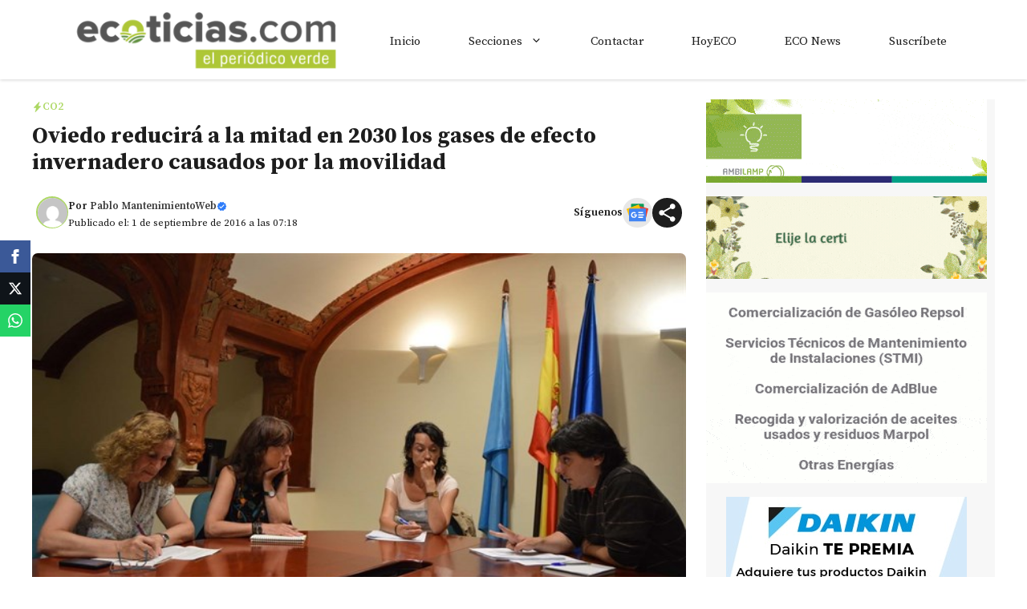

--- FILE ---
content_type: text/html; charset=UTF-8
request_url: https://www.ecoticias.com/co2/126309_oviedo-reducira-mitad-2030-gases-de-efecto-invernadero-causados-movilidad
body_size: 64005
content:
<!DOCTYPE html>
<html lang="es">
<head>
	<meta charset="UTF-8">
	<meta name='robots' content='index, follow, max-image-preview:large, max-snippet:-1, max-video-preview:-1' />
<meta name="viewport" content="width=device-width, initial-scale=1">
	<!-- This site is optimized with the Yoast SEO Premium plugin v26.7 (Yoast SEO v26.7) - https://yoast.com/wordpress/plugins/seo/ -->
	<title>Oviedo reducirá a la mitad en 2030 los gases de efecto invernadero causados por la movilidad</title>
	<link rel="canonical" href="https://www.ecoticias.com/co2/126309_oviedo-reducira-mitad-2030-gases-de-efecto-invernadero-causados-movilidad" />
	<meta property="og:locale" content="es_ES" />
	<meta property="og:type" content="article" />
	<meta property="og:title" content="Oviedo reducirá a la mitad en 2030 los gases de efecto invernadero causados por la movilidad" />
	<meta property="og:description" content="En una nota, Fern&aacute;ndez del P&aacute;ramo ha explicado que estas afirmaciones se han recogido por escrito en una declaraci&oacute;n oficial, tal y como solicitaba la ONG Greenpeace, cuyos responsables han recibido la comunicaci&oacute;n del Ayuntamiento con gran satisfacci&oacute;n, se&ntilde;alando que Oviedo &quot;ha sido el primer Ayuntamiento de Espa&ntilde;a en responder a nuestra llamada&quot;." />
	<meta property="og:url" content="https://www.ecoticias.com/co2/126309_oviedo-reducira-mitad-2030-gases-de-efecto-invernadero-causados-movilidad" />
	<meta property="og:site_name" content="ECOticias.com" />
	<meta property="article:publisher" content="https://www.facebook.com/www.ecoticias/" />
	<meta property="article:published_time" content="2016-09-01T07:18:30+00:00" />
	<meta property="og:image" content="https://www.ecoticias.com/wp-content/uploads/2022/01/GOUQ_fotonoticia_20160831143157_640-1.jpg" />
	<meta property="og:image:width" content="640" />
	<meta property="og:image:height" content="425" />
	<meta property="og:image:type" content="image/jpeg" />
	<meta name="author" content="Pablo MantenimientoWeb" />
	<meta name="twitter:card" content="summary_large_image" />
	<meta name="twitter:creator" content="@ecoticiasRED" />
	<meta name="twitter:site" content="@ecoticiasRED" />
	<meta name="twitter:label1" content="Escrito por" />
	<meta name="twitter:data1" content="Pablo MantenimientoWeb" />
	<meta name="twitter:label2" content="Tiempo de lectura" />
	<meta name="twitter:data2" content="2 minutos" />
	<script type="application/ld+json" class="yoast-schema-graph">{"@context":"https://schema.org","@graph":[{"@type":"NewsArticle","@id":"https://www.ecoticias.com/co2/126309_oviedo-reducira-mitad-2030-gases-de-efecto-invernadero-causados-movilidad#article","isPartOf":{"@id":"https://www.ecoticias.com/co2/126309_oviedo-reducira-mitad-2030-gases-de-efecto-invernadero-causados-movilidad"},"author":{"name":"Pablo MantenimientoWeb","@id":"https://www.ecoticias.com/#/schema/person/538d311b68591a42de55278bd73f0e72"},"headline":"Oviedo reducirá a la mitad en 2030 los gases de efecto invernadero causados por la movilidad","datePublished":"2016-09-01T07:18:30+00:00","mainEntityOfPage":{"@id":"https://www.ecoticias.com/co2/126309_oviedo-reducira-mitad-2030-gases-de-efecto-invernadero-causados-movilidad"},"wordCount":324,"commentCount":0,"publisher":{"@id":"https://www.ecoticias.com/#organization"},"image":{"@id":"https://www.ecoticias.com/co2/126309_oviedo-reducira-mitad-2030-gases-de-efecto-invernadero-causados-movilidad#primaryimage"},"thumbnailUrl":"https://www.ecoticias.com/wp-content/uploads/2022/01/GOUQ_fotonoticia_20160831143157_640-1.jpg","articleSection":["CO2"],"inLanguage":"es","potentialAction":[{"@type":"CommentAction","name":"Comment","target":["https://www.ecoticias.com/co2/126309_oviedo-reducira-mitad-2030-gases-de-efecto-invernadero-causados-movilidad#respond"]}],"copyrightYear":"2016","copyrightHolder":{"@id":"https://www.ecoticias.com/#organization"}},{"@type":["WebPage","ItemPage"],"@id":"https://www.ecoticias.com/co2/126309_oviedo-reducira-mitad-2030-gases-de-efecto-invernadero-causados-movilidad","url":"https://www.ecoticias.com/co2/126309_oviedo-reducira-mitad-2030-gases-de-efecto-invernadero-causados-movilidad","name":"Oviedo reducirá a la mitad en 2030 los gases de efecto invernadero causados por la movilidad","isPartOf":{"@id":"https://www.ecoticias.com/#website"},"primaryImageOfPage":{"@id":"https://www.ecoticias.com/co2/126309_oviedo-reducira-mitad-2030-gases-de-efecto-invernadero-causados-movilidad#primaryimage"},"image":{"@id":"https://www.ecoticias.com/co2/126309_oviedo-reducira-mitad-2030-gases-de-efecto-invernadero-causados-movilidad#primaryimage"},"thumbnailUrl":"https://www.ecoticias.com/wp-content/uploads/2022/01/GOUQ_fotonoticia_20160831143157_640-1.jpg","datePublished":"2016-09-01T07:18:30+00:00","breadcrumb":{"@id":"https://www.ecoticias.com/co2/126309_oviedo-reducira-mitad-2030-gases-de-efecto-invernadero-causados-movilidad#breadcrumb"},"inLanguage":"es","potentialAction":[{"@type":"ReadAction","target":["https://www.ecoticias.com/co2/126309_oviedo-reducira-mitad-2030-gases-de-efecto-invernadero-causados-movilidad"]}]},{"@type":"ImageObject","inLanguage":"es","@id":"https://www.ecoticias.com/co2/126309_oviedo-reducira-mitad-2030-gases-de-efecto-invernadero-causados-movilidad#primaryimage","url":"https://www.ecoticias.com/wp-content/uploads/2022/01/GOUQ_fotonoticia_20160831143157_640-1.jpg","contentUrl":"https://www.ecoticias.com/wp-content/uploads/2022/01/GOUQ_fotonoticia_20160831143157_640-1.jpg","width":640,"height":425,"caption":"Oviedo reducirá a la mitad en 2030 los gases de efecto invernadero causados por la movilidad"},{"@type":"BreadcrumbList","@id":"https://www.ecoticias.com/co2/126309_oviedo-reducira-mitad-2030-gases-de-efecto-invernadero-causados-movilidad#breadcrumb","itemListElement":[{"@type":"ListItem","position":1,"name":"Portada","item":"https://www.ecoticias.com/"},{"@type":"ListItem","position":2,"name":"Últimas Noticias","item":"https://www.ecoticias.com/ultimas-noticias"},{"@type":"ListItem","position":3,"name":"Oviedo reducirá a la mitad en 2030 los gases de efecto invernadero causados por la movilidad"}]},{"@type":"WebSite","@id":"https://www.ecoticias.com/#website","url":"https://www.ecoticias.com/","name":"ECOticias.com","description":"Últimas noticias e información ecológica sobre consumo, motor y construcción.","publisher":{"@id":"https://www.ecoticias.com/#organization"},"potentialAction":[{"@type":"SearchAction","target":{"@type":"EntryPoint","urlTemplate":"https://www.ecoticias.com/?s={search_term_string}"},"query-input":{"@type":"PropertyValueSpecification","valueRequired":true,"valueName":"search_term_string"}}],"inLanguage":"es"},{"@type":"Organization","@id":"https://www.ecoticias.com/#organization","name":"ECOticias.com","url":"https://www.ecoticias.com/","logo":{"@type":"ImageObject","inLanguage":"es","@id":"https://www.ecoticias.com/#/schema/logo/image/","url":"https://www.ecoticias.com/wp-content/uploads/2026/01/logo-ecoticias-512.png","contentUrl":"https://www.ecoticias.com/wp-content/uploads/2026/01/logo-ecoticias-512.png","width":512,"height":512,"caption":"ECOticias.com"},"image":{"@id":"https://www.ecoticias.com/#/schema/logo/image/"},"sameAs":["https://www.facebook.com/www.ecoticias/","https://x.com/ecoticiasRED","https://www.linkedin.com/company/ecoticias-el-peridico-verde/","https://www.instagram.com/ecoticias.com_/"]},{"@type":"Person","@id":"https://www.ecoticias.com/#/schema/person/538d311b68591a42de55278bd73f0e72","name":"Pablo MantenimientoWeb","image":{"@type":"ImageObject","inLanguage":"es","@id":"https://www.ecoticias.com/#/schema/person/image/","url":"https://secure.gravatar.com/avatar/9443282853232617e8d118fea757ea18d14c02a8f24f7e2b53ca7b349145f69f?s=96&d=mm&r=g","contentUrl":"https://secure.gravatar.com/avatar/9443282853232617e8d118fea757ea18d14c02a8f24f7e2b53ca7b349145f69f?s=96&d=mm&r=g","caption":"Pablo MantenimientoWeb"},"url":"https://www.ecoticias.com/author/mantenimientoweb"}]}</script>
	<!-- / Yoast SEO Premium plugin. -->


<link rel='dns-prefetch' href='//www.ecoticias.com' />
<link href='https://fonts.gstatic.com' crossorigin rel='preconnect' />
<link href='https://fonts.googleapis.com' crossorigin rel='preconnect' />
<link rel="alternate" type="application/rss+xml" title="ECOticias.com &raquo; Feed" href="https://www.ecoticias.com/feed" />
<link rel="alternate" type="application/rss+xml" title="ECOticias.com &raquo; Feed de los comentarios" href="https://www.ecoticias.com/comments/feed" />
<link rel="alternate" type="application/rss+xml" title="ECOticias.com &raquo; Comentario Oviedo reducirá a la mitad en 2030 los gases de efecto invernadero causados por la movilidad del feed" href="https://www.ecoticias.com/co2/126309_oviedo-reducira-mitad-2030-gases-de-efecto-invernadero-causados-movilidad/feed" />
<link rel="alternate" title="oEmbed (JSON)" type="application/json+oembed" href="https://www.ecoticias.com/wp-json/oembed/1.0/embed?url=https%3A%2F%2Fwww.ecoticias.com%2Fco2%2F126309_oviedo-reducira-mitad-2030-gases-de-efecto-invernadero-causados-movilidad" />
<link rel="alternate" title="oEmbed (XML)" type="text/xml+oembed" href="https://www.ecoticias.com/wp-json/oembed/1.0/embed?url=https%3A%2F%2Fwww.ecoticias.com%2Fco2%2F126309_oviedo-reducira-mitad-2030-gases-de-efecto-invernadero-causados-movilidad&#038;format=xml" />
<link rel="alternate" type="application/rss+xml" title="ECOticias.com &raquo; Historias Feed" href="https://www.ecoticias.com/web-stories/feed/"><style id='wp-img-auto-sizes-contain-inline-css'>
img:is([sizes=auto i],[sizes^="auto," i]){contain-intrinsic-size:3000px 1500px}
/*# sourceURL=wp-img-auto-sizes-contain-inline-css */
</style>
<style id='wp-emoji-styles-inline-css'>

	img.wp-smiley, img.emoji {
		display: inline !important;
		border: none !important;
		box-shadow: none !important;
		height: 1em !important;
		width: 1em !important;
		margin: 0 0.07em !important;
		vertical-align: -0.1em !important;
		background: none !important;
		padding: 0 !important;
	}
/*# sourceURL=wp-emoji-styles-inline-css */
</style>
<style id='wp-block-library-inline-css'>
:root{--wp-block-synced-color:#7a00df;--wp-block-synced-color--rgb:122,0,223;--wp-bound-block-color:var(--wp-block-synced-color);--wp-editor-canvas-background:#ddd;--wp-admin-theme-color:#007cba;--wp-admin-theme-color--rgb:0,124,186;--wp-admin-theme-color-darker-10:#006ba1;--wp-admin-theme-color-darker-10--rgb:0,107,160.5;--wp-admin-theme-color-darker-20:#005a87;--wp-admin-theme-color-darker-20--rgb:0,90,135;--wp-admin-border-width-focus:2px}@media (min-resolution:192dpi){:root{--wp-admin-border-width-focus:1.5px}}.wp-element-button{cursor:pointer}:root .has-very-light-gray-background-color{background-color:#eee}:root .has-very-dark-gray-background-color{background-color:#313131}:root .has-very-light-gray-color{color:#eee}:root .has-very-dark-gray-color{color:#313131}:root .has-vivid-green-cyan-to-vivid-cyan-blue-gradient-background{background:linear-gradient(135deg,#00d084,#0693e3)}:root .has-purple-crush-gradient-background{background:linear-gradient(135deg,#34e2e4,#4721fb 50%,#ab1dfe)}:root .has-hazy-dawn-gradient-background{background:linear-gradient(135deg,#faaca8,#dad0ec)}:root .has-subdued-olive-gradient-background{background:linear-gradient(135deg,#fafae1,#67a671)}:root .has-atomic-cream-gradient-background{background:linear-gradient(135deg,#fdd79a,#004a59)}:root .has-nightshade-gradient-background{background:linear-gradient(135deg,#330968,#31cdcf)}:root .has-midnight-gradient-background{background:linear-gradient(135deg,#020381,#2874fc)}:root{--wp--preset--font-size--normal:16px;--wp--preset--font-size--huge:42px}.has-regular-font-size{font-size:1em}.has-larger-font-size{font-size:2.625em}.has-normal-font-size{font-size:var(--wp--preset--font-size--normal)}.has-huge-font-size{font-size:var(--wp--preset--font-size--huge)}.has-text-align-center{text-align:center}.has-text-align-left{text-align:left}.has-text-align-right{text-align:right}.has-fit-text{white-space:nowrap!important}#end-resizable-editor-section{display:none}.aligncenter{clear:both}.items-justified-left{justify-content:flex-start}.items-justified-center{justify-content:center}.items-justified-right{justify-content:flex-end}.items-justified-space-between{justify-content:space-between}.screen-reader-text{border:0;clip-path:inset(50%);height:1px;margin:-1px;overflow:hidden;padding:0;position:absolute;width:1px;word-wrap:normal!important}.screen-reader-text:focus{background-color:#ddd;clip-path:none;color:#444;display:block;font-size:1em;height:auto;left:5px;line-height:normal;padding:15px 23px 14px;text-decoration:none;top:5px;width:auto;z-index:100000}html :where(.has-border-color){border-style:solid}html :where([style*=border-top-color]){border-top-style:solid}html :where([style*=border-right-color]){border-right-style:solid}html :where([style*=border-bottom-color]){border-bottom-style:solid}html :where([style*=border-left-color]){border-left-style:solid}html :where([style*=border-width]){border-style:solid}html :where([style*=border-top-width]){border-top-style:solid}html :where([style*=border-right-width]){border-right-style:solid}html :where([style*=border-bottom-width]){border-bottom-style:solid}html :where([style*=border-left-width]){border-left-style:solid}html :where(img[class*=wp-image-]){height:auto;max-width:100%}:where(figure){margin:0 0 1em}html :where(.is-position-sticky){--wp-admin--admin-bar--position-offset:var(--wp-admin--admin-bar--height,0px)}@media screen and (max-width:600px){html :where(.is-position-sticky){--wp-admin--admin-bar--position-offset:0px}}

/*# sourceURL=wp-block-library-inline-css */
</style><style id='wp-block-paragraph-inline-css'>
.is-small-text{font-size:.875em}.is-regular-text{font-size:1em}.is-large-text{font-size:2.25em}.is-larger-text{font-size:3em}.has-drop-cap:not(:focus):first-letter{float:left;font-size:8.4em;font-style:normal;font-weight:100;line-height:.68;margin:.05em .1em 0 0;text-transform:uppercase}body.rtl .has-drop-cap:not(:focus):first-letter{float:none;margin-left:.1em}p.has-drop-cap.has-background{overflow:hidden}:root :where(p.has-background){padding:1.25em 2.375em}:where(p.has-text-color:not(.has-link-color)) a{color:inherit}p.has-text-align-left[style*="writing-mode:vertical-lr"],p.has-text-align-right[style*="writing-mode:vertical-rl"]{rotate:180deg}
/*# sourceURL=https://www.ecoticias.com/wp-includes/blocks/paragraph/style.min.css */
</style>
<style id='global-styles-inline-css'>
:root{--wp--preset--aspect-ratio--square: 1;--wp--preset--aspect-ratio--4-3: 4/3;--wp--preset--aspect-ratio--3-4: 3/4;--wp--preset--aspect-ratio--3-2: 3/2;--wp--preset--aspect-ratio--2-3: 2/3;--wp--preset--aspect-ratio--16-9: 16/9;--wp--preset--aspect-ratio--9-16: 9/16;--wp--preset--color--black: #000000;--wp--preset--color--cyan-bluish-gray: #abb8c3;--wp--preset--color--white: #ffffff;--wp--preset--color--pale-pink: #f78da7;--wp--preset--color--vivid-red: #cf2e2e;--wp--preset--color--luminous-vivid-orange: #ff6900;--wp--preset--color--luminous-vivid-amber: #fcb900;--wp--preset--color--light-green-cyan: #7bdcb5;--wp--preset--color--vivid-green-cyan: #00d084;--wp--preset--color--pale-cyan-blue: #8ed1fc;--wp--preset--color--vivid-cyan-blue: #0693e3;--wp--preset--color--vivid-purple: #9b51e0;--wp--preset--color--background: var(--background);--wp--preset--color--background-1: var(--background-1);--wp--preset--color--text-1: var(--text-1);--wp--preset--color--text-2: var(--text-2);--wp--preset--color--link-text: var(--link-text);--wp--preset--color--color-background: var(--color-background);--wp--preset--color--color-background-hover: var(--color-background-hover);--wp--preset--color--border-color: var(--border-color);--wp--preset--gradient--vivid-cyan-blue-to-vivid-purple: linear-gradient(135deg,rgb(6,147,227) 0%,rgb(155,81,224) 100%);--wp--preset--gradient--light-green-cyan-to-vivid-green-cyan: linear-gradient(135deg,rgb(122,220,180) 0%,rgb(0,208,130) 100%);--wp--preset--gradient--luminous-vivid-amber-to-luminous-vivid-orange: linear-gradient(135deg,rgb(252,185,0) 0%,rgb(255,105,0) 100%);--wp--preset--gradient--luminous-vivid-orange-to-vivid-red: linear-gradient(135deg,rgb(255,105,0) 0%,rgb(207,46,46) 100%);--wp--preset--gradient--very-light-gray-to-cyan-bluish-gray: linear-gradient(135deg,rgb(238,238,238) 0%,rgb(169,184,195) 100%);--wp--preset--gradient--cool-to-warm-spectrum: linear-gradient(135deg,rgb(74,234,220) 0%,rgb(151,120,209) 20%,rgb(207,42,186) 40%,rgb(238,44,130) 60%,rgb(251,105,98) 80%,rgb(254,248,76) 100%);--wp--preset--gradient--blush-light-purple: linear-gradient(135deg,rgb(255,206,236) 0%,rgb(152,150,240) 100%);--wp--preset--gradient--blush-bordeaux: linear-gradient(135deg,rgb(254,205,165) 0%,rgb(254,45,45) 50%,rgb(107,0,62) 100%);--wp--preset--gradient--luminous-dusk: linear-gradient(135deg,rgb(255,203,112) 0%,rgb(199,81,192) 50%,rgb(65,88,208) 100%);--wp--preset--gradient--pale-ocean: linear-gradient(135deg,rgb(255,245,203) 0%,rgb(182,227,212) 50%,rgb(51,167,181) 100%);--wp--preset--gradient--electric-grass: linear-gradient(135deg,rgb(202,248,128) 0%,rgb(113,206,126) 100%);--wp--preset--gradient--midnight: linear-gradient(135deg,rgb(2,3,129) 0%,rgb(40,116,252) 100%);--wp--preset--font-size--small: 13px;--wp--preset--font-size--medium: 20px;--wp--preset--font-size--large: 36px;--wp--preset--font-size--x-large: 42px;--wp--preset--spacing--20: 0.44rem;--wp--preset--spacing--30: 0.67rem;--wp--preset--spacing--40: 1rem;--wp--preset--spacing--50: 1.5rem;--wp--preset--spacing--60: 2.25rem;--wp--preset--spacing--70: 3.38rem;--wp--preset--spacing--80: 5.06rem;--wp--preset--shadow--natural: 6px 6px 9px rgba(0, 0, 0, 0.2);--wp--preset--shadow--deep: 12px 12px 50px rgba(0, 0, 0, 0.4);--wp--preset--shadow--sharp: 6px 6px 0px rgba(0, 0, 0, 0.2);--wp--preset--shadow--outlined: 6px 6px 0px -3px rgb(255, 255, 255), 6px 6px rgb(0, 0, 0);--wp--preset--shadow--crisp: 6px 6px 0px rgb(0, 0, 0);}:where(.is-layout-flex){gap: 0.5em;}:where(.is-layout-grid){gap: 0.5em;}body .is-layout-flex{display: flex;}.is-layout-flex{flex-wrap: wrap;align-items: center;}.is-layout-flex > :is(*, div){margin: 0;}body .is-layout-grid{display: grid;}.is-layout-grid > :is(*, div){margin: 0;}:where(.wp-block-columns.is-layout-flex){gap: 2em;}:where(.wp-block-columns.is-layout-grid){gap: 2em;}:where(.wp-block-post-template.is-layout-flex){gap: 1.25em;}:where(.wp-block-post-template.is-layout-grid){gap: 1.25em;}.has-black-color{color: var(--wp--preset--color--black) !important;}.has-cyan-bluish-gray-color{color: var(--wp--preset--color--cyan-bluish-gray) !important;}.has-white-color{color: var(--wp--preset--color--white) !important;}.has-pale-pink-color{color: var(--wp--preset--color--pale-pink) !important;}.has-vivid-red-color{color: var(--wp--preset--color--vivid-red) !important;}.has-luminous-vivid-orange-color{color: var(--wp--preset--color--luminous-vivid-orange) !important;}.has-luminous-vivid-amber-color{color: var(--wp--preset--color--luminous-vivid-amber) !important;}.has-light-green-cyan-color{color: var(--wp--preset--color--light-green-cyan) !important;}.has-vivid-green-cyan-color{color: var(--wp--preset--color--vivid-green-cyan) !important;}.has-pale-cyan-blue-color{color: var(--wp--preset--color--pale-cyan-blue) !important;}.has-vivid-cyan-blue-color{color: var(--wp--preset--color--vivid-cyan-blue) !important;}.has-vivid-purple-color{color: var(--wp--preset--color--vivid-purple) !important;}.has-black-background-color{background-color: var(--wp--preset--color--black) !important;}.has-cyan-bluish-gray-background-color{background-color: var(--wp--preset--color--cyan-bluish-gray) !important;}.has-white-background-color{background-color: var(--wp--preset--color--white) !important;}.has-pale-pink-background-color{background-color: var(--wp--preset--color--pale-pink) !important;}.has-vivid-red-background-color{background-color: var(--wp--preset--color--vivid-red) !important;}.has-luminous-vivid-orange-background-color{background-color: var(--wp--preset--color--luminous-vivid-orange) !important;}.has-luminous-vivid-amber-background-color{background-color: var(--wp--preset--color--luminous-vivid-amber) !important;}.has-light-green-cyan-background-color{background-color: var(--wp--preset--color--light-green-cyan) !important;}.has-vivid-green-cyan-background-color{background-color: var(--wp--preset--color--vivid-green-cyan) !important;}.has-pale-cyan-blue-background-color{background-color: var(--wp--preset--color--pale-cyan-blue) !important;}.has-vivid-cyan-blue-background-color{background-color: var(--wp--preset--color--vivid-cyan-blue) !important;}.has-vivid-purple-background-color{background-color: var(--wp--preset--color--vivid-purple) !important;}.has-black-border-color{border-color: var(--wp--preset--color--black) !important;}.has-cyan-bluish-gray-border-color{border-color: var(--wp--preset--color--cyan-bluish-gray) !important;}.has-white-border-color{border-color: var(--wp--preset--color--white) !important;}.has-pale-pink-border-color{border-color: var(--wp--preset--color--pale-pink) !important;}.has-vivid-red-border-color{border-color: var(--wp--preset--color--vivid-red) !important;}.has-luminous-vivid-orange-border-color{border-color: var(--wp--preset--color--luminous-vivid-orange) !important;}.has-luminous-vivid-amber-border-color{border-color: var(--wp--preset--color--luminous-vivid-amber) !important;}.has-light-green-cyan-border-color{border-color: var(--wp--preset--color--light-green-cyan) !important;}.has-vivid-green-cyan-border-color{border-color: var(--wp--preset--color--vivid-green-cyan) !important;}.has-pale-cyan-blue-border-color{border-color: var(--wp--preset--color--pale-cyan-blue) !important;}.has-vivid-cyan-blue-border-color{border-color: var(--wp--preset--color--vivid-cyan-blue) !important;}.has-vivid-purple-border-color{border-color: var(--wp--preset--color--vivid-purple) !important;}.has-vivid-cyan-blue-to-vivid-purple-gradient-background{background: var(--wp--preset--gradient--vivid-cyan-blue-to-vivid-purple) !important;}.has-light-green-cyan-to-vivid-green-cyan-gradient-background{background: var(--wp--preset--gradient--light-green-cyan-to-vivid-green-cyan) !important;}.has-luminous-vivid-amber-to-luminous-vivid-orange-gradient-background{background: var(--wp--preset--gradient--luminous-vivid-amber-to-luminous-vivid-orange) !important;}.has-luminous-vivid-orange-to-vivid-red-gradient-background{background: var(--wp--preset--gradient--luminous-vivid-orange-to-vivid-red) !important;}.has-very-light-gray-to-cyan-bluish-gray-gradient-background{background: var(--wp--preset--gradient--very-light-gray-to-cyan-bluish-gray) !important;}.has-cool-to-warm-spectrum-gradient-background{background: var(--wp--preset--gradient--cool-to-warm-spectrum) !important;}.has-blush-light-purple-gradient-background{background: var(--wp--preset--gradient--blush-light-purple) !important;}.has-blush-bordeaux-gradient-background{background: var(--wp--preset--gradient--blush-bordeaux) !important;}.has-luminous-dusk-gradient-background{background: var(--wp--preset--gradient--luminous-dusk) !important;}.has-pale-ocean-gradient-background{background: var(--wp--preset--gradient--pale-ocean) !important;}.has-electric-grass-gradient-background{background: var(--wp--preset--gradient--electric-grass) !important;}.has-midnight-gradient-background{background: var(--wp--preset--gradient--midnight) !important;}.has-small-font-size{font-size: var(--wp--preset--font-size--small) !important;}.has-medium-font-size{font-size: var(--wp--preset--font-size--medium) !important;}.has-large-font-size{font-size: var(--wp--preset--font-size--large) !important;}.has-x-large-font-size{font-size: var(--wp--preset--font-size--x-large) !important;}
/*# sourceURL=global-styles-inline-css */
</style>

<style id='classic-theme-styles-inline-css'>
/*! This file is auto-generated */
.wp-block-button__link{color:#fff;background-color:#32373c;border-radius:9999px;box-shadow:none;text-decoration:none;padding:calc(.667em + 2px) calc(1.333em + 2px);font-size:1.125em}.wp-block-file__button{background:#32373c;color:#fff;text-decoration:none}
/*# sourceURL=/wp-includes/css/classic-themes.min.css */
</style>
<link rel='stylesheet' id='generate-comments-css' href='https://www.ecoticias.com/wp-content/themes/generatepress/assets/css/components/comments.min.css?ver=3.6.1' media='all' />
<link rel='stylesheet' id='generate-style-css' href='https://www.ecoticias.com/wp-content/themes/generatepress/assets/css/main.min.css?ver=3.6.1' media='all' />
<style id='generate-style-inline-css'>
.is-right-sidebar{width:30%;}.is-left-sidebar{width:25%;}.site-content .content-area{width:70%;}@media (max-width: 768px){.main-navigation .menu-toggle,.sidebar-nav-mobile:not(#sticky-placeholder){display:block;}.main-navigation ul,.gen-sidebar-nav,.main-navigation:not(.slideout-navigation):not(.toggled) .main-nav > ul,.has-inline-mobile-toggle #site-navigation .inside-navigation > *:not(.navigation-search):not(.main-nav){display:none;}.nav-align-right .inside-navigation,.nav-align-center .inside-navigation{justify-content:space-between;}}
.dynamic-author-image-rounded{border-radius:100%;}.dynamic-featured-image, .dynamic-author-image{vertical-align:middle;}.one-container.blog .dynamic-content-template:not(:last-child), .one-container.archive .dynamic-content-template:not(:last-child){padding-bottom:0px;}.dynamic-entry-excerpt > p:last-child{margin-bottom:0px;}
/*# sourceURL=generate-style-inline-css */
</style>
<link rel='stylesheet' id='generate-google-fonts-css' href='https://fonts.googleapis.com/css?family=Source+Serif+Pro%3A200%2C200italic%2C300%2C300italic%2Cregular%2Citalic%2C600%2C600italic%2C700%2C700italic%2C900%2C900italic&#038;display=auto&#038;ver=3.6.1' media='all' />
<link rel='stylesheet' id='generatepress-dynamic-css' href='https://www.ecoticias.com/wp-content/uploads/generatepress/style.min.css?ver=1767182967' media='all' />
<link rel='stylesheet' id='generate-child-css' href='https://www.ecoticias.com/wp-content/themes/gp-discover-pro/style.css?ver=1767971712' media='all' />
<style id='generateblocks-inline-css'>
:root{--gb-container-width:1200px;}.gb-container .wp-block-image img{vertical-align:middle;}.gb-grid-wrapper .wp-block-image{margin-bottom:0;}.gb-highlight{background:none;}.gb-shape{line-height:0;}.gb-container-link{position:absolute;top:0;right:0;bottom:0;left:0;z-index:99;}.gb-element-b09ca94c{background-color:#f7f7f7;font-size:11px;margin-bottom:30px;min-height:300px;text-align:center}.gb-element-3965e7e6{border:1px solid var(--border-color);border-radius:7px;padding:30px 20px}@media (max-width:1024px){.gb-element-3965e7e6{margin-left:20px;margin-right:20px}}.gb-element-e5cf0478{width:35%}.gb-element-d35fcd79{width:65%}.gb-element-7041b8ba{margin-left:auto;margin-right:auto;max-width:var(--gb-container-width)}@media (max-width:1024px){.gb-element-7041b8ba{margin-left:20px;margin-right:20px}}.gb-element-8e7d2e49{align-items:center;display:flex;justify-content:space-between;margin-bottom:20px;padding:8px 5px}@media (max-width:767px){.gb-element-8e7d2e49{align-items:flex-start;column-gap:15px;display:flex;flex-direction:column;row-gap:15px}}.gb-element-480d2b9b{align-items:center;column-gap:10px;display:flex;row-gap:10px}.gb-element-6d236576{align-items:center;column-gap:6px;display:flex;row-gap:6px}@media (max-width:767px){.gb-element-6d236576{padding-left:10px;padding-right:10px}}.gb-element-f69fd371{margin-left:auto;margin-right:auto;max-width:var(--gb-container-width)}@media (max-width:1024px){.gb-element-f69fd371{margin-left:20px;margin-right:20px}}.gb-element-b4f600d3{padding-bottom:20px;padding-left:10px;padding-top:30px}.gb-element-39c6cbcf{margin-bottom:30px}.gb-element-d151f654{align-items:center;column-gap:10px;display:flex;margin-left:auto;margin-right:auto;max-width:var(--gb-container-width);row-gap:10px;border:1.5px solid var(--border-color);border-radius:5px;padding:15px}@media (max-width:1024px){.gb-element-d151f654{margin-left:20px;margin-right:20px}}@media (max-width:767px){.gb-element-d151f654{align-items:center;display:flex;flex-direction:column}}.gb-element-cf00f01a{display:flex;justify-content:center;width:20%}@media (max-width:767px){.gb-element-cf00f01a{width:100%}}.gb-element-10ff9037{width:80%}@media (max-width:767px){.gb-element-10ff9037{align-items:center;display:flex;flex-direction:column;width:100%}}.gb-element-8ef1a714{font-size:14px;margin-bottom:20px}@media (max-width:767px){.gb-element-8ef1a714{text-align:center}}.gb-element-e27f1ce6{background-color:#164900;margin-top:50px;position:relative}.gb-element-8e59ecc3{column-gap:40px;display:flex;margin-left:auto;margin-right:auto;max-width:var(--gb-container-width);row-gap:40px;border-bottom:1px solid var(--border-color);padding:80px 20px 40px 20px}@media (max-width:1024px){.gb-element-8e59ecc3{display:flex;flex-wrap:wrap}}@media (max-width:767px){.gb-element-8e59ecc3{display:flex;flex-direction:column}}.gb-element-e2e4fa3d{width:30%}@media (max-width:1024px){.gb-element-e2e4fa3d{width:47%}}@media (max-width:767px){.gb-element-e2e4fa3d{width:100%}}.gb-element-74cf7c94{display:flex;flex-direction:column;width:20%}@media (max-width:1024px){.gb-element-74cf7c94{width:47%}}@media (max-width:767px){.gb-element-74cf7c94{width:100%}}.gb-element-931ba0c9{display:flex;flex-direction:column;width:20%}@media (max-width:1024px){.gb-element-931ba0c9{width:47%}}@media (max-width:767px){.gb-element-931ba0c9{width:100%}}.gb-element-ede56ef4{width:30%}@media (max-width:1024px){.gb-element-ede56ef4{width:47%}}@media (max-width:767px){.gb-element-ede56ef4{width:100%}}.gb-element-1da6670c{flex-direction:row;border:1px solid #575757;border-radius:5px;padding:12px 8px}.gb-element-10e00dcb{column-gap:10px;display:flex;justify-content:center;margin-bottom:20px;row-gap:0px}.gb-element-5c76ff14{column-gap:10px;display:flex;flex-wrap:wrap;justify-content:center;row-gap:10px}.gb-text-85764759{background-color:var(--color-background);color:var(--background);font-size:22px;text-align:center;padding:6px}.gb-text-b04df277{font-size:13px;font-weight:500;margin-bottom:3px}.gb-text-b04df277 a{color:var(--text-2)}.gb-text-b04df277 a:hover{color:var(--color-background);transition:all 0.5s ease 0s}.gb-text-1791a779{color:var(--text-1);font-size:10px;font-weight:500}.gb-text-2bcf6394{align-items:center;color:var(--color-background);column-gap:0.5em;display:flex;font-size:13px;font-weight:600;margin-bottom:10px;text-transform:uppercase}.gb-text-2bcf6394 .gb-shape svg{width:1em;height:1em;fill:currentColor}.gb-text-2bcf6394 a{color:var(--color-background)}.gb-text-2bcf6394 a:hover{color:var(--color-background)}.gb-text-72441273{font-size:28px;font-weight:700;margin-bottom:15px}.gb-text-2a21e91d{align-items:center;column-gap:0.5em;display:inline-flex;font-size:13px;font-weight:600}.gb-text-2a21e91d .gb-shape svg{width:1em;height:1em;fill:currentColor;color:#2d7cfa}.gb-text-2a21e91d a{color:var(--text-2)}.gb-text-2a21e91d a:hover{color:var(--color-background);transition:all 0.5s ease 0s}.gb-text-618c1a1f{font-size:13px;font-weight:400}.gb-text-14762db9{font-size:14px;font-weight:600}.gb-text-768c4c32{align-items:center;background-color:#e7e7e7;color:#ffffff;column-gap:0.5em;display:inline-flex;font-size:1.5em;text-decoration:none;border-radius:50px;padding:5px}.gb-text-768c4c32:is(:hover,:focus){background-color:#bdbdbd;color:#ffffff}.gb-text-768c4c32 .gb-shape svg{width:1em;height:1em;fill:currentColor}.gb-text-7080eb75{align-items:center;background-color:var(--text-1);color:#ffffff;column-gap:0.5em;display:inline-flex;font-size:1.5em;text-decoration:none;border-radius:50px;padding:5px}.gb-text-7080eb75:is(:hover,:focus){background-color:#3c3b3b}.gb-text-7080eb75 .gb-shape svg{width:1em;height:1em;fill:currentColor;color:var(--background)}.gb-text-e9a7107f{align-items:center;color:var(--color-background);column-gap:0.5em;display:inline-flex;font-size:13px;font-weight:600}.gb-text-e9a7107f .gb-shape svg{width:1em;height:1em;fill:currentColor;color:var(--color-background)}.gb-text-e9a7107f a{color:var(--color-background)}.gb-text-e9a7107f a:hover{color:var(--color-background)}.gb-text-8cb6bae8{background-color:var(--color-background);color:var(--background);font-size:22px;margin-bottom:20px;padding-bottom:5px;padding-top:5px;text-align:center}.gb-text-2dbb575e{font-size:14px;font-weight:700;margin-bottom:6px}.gb-text-2dbb575e a{color:var(--text-2)}.gb-text-2dbb575e a:hover{color:var(--color-background);transition:all 0.5s ease 0s;margin-bottom:10px}@media (max-width:767px){.gb-text-2dbb575e{font-size:13px}}.gb-text-f20553c0{color:var(--text-1);font-size:11px;font-weight:500}.gb-text-0f606dd3{align-items:center;column-gap:0.5em;display:inline-flex;font-size:20px;margin-bottom:10px}.gb-text-0f606dd3 .gb-shape svg{width:1em;height:1em;fill:currentColor;color:#2d7cfa}.gb-text-0f606dd3 a{color:var(--text-2)}.gb-text-0f606dd3 a:hover{color:var(--color-background);transition:all 0.5s ease 0s}@media (max-width:767px){.gb-text-0f606dd3{text-align:center}}.gb-text-4c58646f{color:var(--background);font-size:13px;margin-bottom:0px}.gb-text-faaf3718{color:var(--background);font-size:18px;margin-bottom:20px}.gb-text-05e54b9d{align-items:center;color:var(--background);display:inline-flex;font-size:13px;font-weight:400;margin-bottom:10px;text-decoration:none}.gb-text-05e54b9d:is(:hover,:focus){color:var(--color-background);transition:all 0.5s ease 0s}.gb-text-be65f80b{align-items:center;color:var(--background);display:inline-flex;font-size:13px;font-weight:400;margin-bottom:10px;text-decoration:none}.gb-text-be65f80b:is(:hover,:focus){color:var(--color-background);transition:all 0.5s ease 0s}.gb-text-f85838da{align-items:center;color:var(--background);display:inline-flex;font-size:13px;font-weight:400;margin-bottom:10px;text-decoration:none}.gb-text-f85838da:is(:hover,:focus){color:var(--color-background);transition:all 0.5s ease 0s}.gb-text-8431a7fe{align-items:center;color:var(--background);display:inline-flex;font-size:13px;font-weight:400;margin-bottom:10px;text-decoration:none}.gb-text-8431a7fe:is(:hover,:focus){color:var(--color-background);transition:all 0.5s ease 0s}.gb-text-b8d6ac02{align-items:center;color:var(--background);display:inline-flex;font-size:13px;font-weight:400;margin-bottom:10px;text-decoration:none}.gb-text-b8d6ac02:is(:hover,:focus){color:var(--color-background);transition:all 0.5s ease 0s}.gb-text-5ffbac65{align-items:center;color:var(--background);display:inline-flex;font-size:13px;font-weight:400;margin-bottom:10px;text-decoration:none}.gb-text-5ffbac65:is(:hover,:focus){color:var(--color-background);transition:all 0.5s ease 0s}.gb-text-e0990790{align-items:center;color:var(--background);display:inline-flex;font-size:13px;font-weight:400;margin-bottom:10px;text-decoration:none}.gb-text-e0990790:is(:hover,:focus){color:var(--color-background);transition:all 0.5s ease 0s}.gb-text-a7196bcf{align-items:center;color:var(--background);display:inline-flex;font-size:13px;font-weight:400;margin-bottom:10px;text-decoration:none}.gb-text-a7196bcf:is(:hover,:focus){color:var(--color-background);transition:all 0.5s ease 0s}.gb-text-a13b9d5a{align-items:center;color:var(--background);display:inline-flex;font-size:13px;font-weight:400;margin-bottom:10px;text-decoration:none}.gb-text-a13b9d5a:is(:hover,:focus){color:var(--color-background);transition:all 0.5s ease 0s}.gb-text-e15a4626{align-items:center;color:var(--background);display:inline-flex;font-size:13px;font-weight:400;margin-bottom:10px;text-decoration:none}.gb-text-e15a4626:is(:hover,:focus){color:var(--color-background);transition:all 0.5s ease 0s}.gb-text-6095e58f{color:var(--background);font-size:18px;margin-bottom:20px}.gb-text-e465fc18{align-items:center;color:var(--background);display:inline-flex;font-size:13px;font-weight:400;margin-bottom:10px;text-decoration:none}.gb-text-e465fc18:is(:hover,:focus){color:var(--color-background);transition:all 0.5s ease 0s}.gb-text-5f1cdc8a{align-items:center;color:var(--background);display:inline-flex;font-size:13px;font-weight:400;margin-bottom:10px;text-decoration:none}.gb-text-5f1cdc8a:is(:hover,:focus){color:var(--color-background);transition:all 0.5s ease 0s}.gb-text-1e99f735{align-items:center;color:var(--background);display:inline-flex;font-size:13px;font-weight:400;margin-bottom:10px;text-decoration:none}.gb-text-1e99f735:is(:hover,:focus){color:var(--color-background);transition:all 0.5s ease 0s}.gb-text-ceae2574{align-items:center;color:var(--background);display:inline-flex;font-size:13px;font-weight:400;margin-bottom:10px;text-decoration:none}.gb-text-ceae2574:is(:hover,:focus){color:var(--color-background);transition:all 0.5s ease 0s}.gb-text-a1c5b4bc{align-items:center;color:var(--background);display:inline-flex;font-size:13px;font-weight:400;margin-bottom:10px;text-decoration:none}.gb-text-a1c5b4bc:is(:hover,:focus){color:var(--color-background);transition:all 0.5s ease 0s}.gb-text-df5c7051{align-items:center;color:var(--background);display:inline-flex;font-size:13px;font-weight:400;margin-bottom:10px;text-decoration:none}.gb-text-df5c7051:is(:hover,:focus){color:var(--color-background);transition:all 0.5s ease 0s}.gb-text-582d91db{align-items:center;color:var(--background);display:inline-flex;font-size:13px;font-weight:400;margin-bottom:10px;text-decoration:none}.gb-text-582d91db:is(:hover,:focus){color:var(--color-background);transition:all 0.5s ease 0s}.gb-text-187c1246{color:var(--background);font-size:18px;margin-bottom:20px}.gb-text-60fbf91b{color:var(--background);font-size:16px;font-weight:600;margin-bottom:5px}.gb-text-a8749587{color:var(--background);font-size:13px;font-weight:500;margin-bottom:5px}.gb-text-5d632718{align-items:center;background-color:#1877f2;color:#ffffff;column-gap:0.5em;display:inline-flex;font-size:1.4em;text-decoration:none;border-radius:4px;padding:10px}.gb-text-5d632718:is(:hover,:focus){background-color:#1877f2;color:#ffffff;transition:all 0.5s ease 0s;transform:translate3d(0px,-5px,0px)}.gb-text-5d632718 .gb-shape svg{width:1em;height:1em;fill:currentColor}.gb-text-c1d5c284{align-items:center;background-color:#1a1a1a;color:#ffffff;column-gap:0.5em;display:inline-flex;font-size:1.4em;text-decoration:none;border-radius:4px;padding:10px}.gb-text-c1d5c284:is(:hover,:focus){background-color:#000000;color:#ffffff;transition:all 0.5s ease 0s;transform:translate3d(0px,-5px,0px)}.gb-text-c1d5c284 .gb-shape svg{width:1em;height:1em;fill:currentColor}.gb-text-650fe31a{align-items:center;background-color:var(--color-background);color:#ffffff;column-gap:0.5em;display:inline-flex;font-size:1.4em;text-decoration:none;border-radius:4px;padding:10px}.gb-text-650fe31a:is(:hover,:focus){background-color:#09d665;color:#ffffff;transition:all 0.5s ease 0s;transform:translate3d(0px,-5px,0px)}.gb-text-650fe31a .gb-shape svg{width:1em;height:1em;fill:currentColor}.gb-text-6d9973da{align-items:center;background-color:#f00074;color:#ffffff;column-gap:0.5em;display:inline-flex;font-size:1.4em;text-decoration:none;border-radius:4px;padding:10px}.gb-text-6d9973da:is(:hover,:focus){background-color:#f00074;color:#ffffff;transition:all 0.5s ease 0s;transform:translate3d(0px,-5px,0px)}.gb-text-6d9973da .gb-shape svg{width:1em;height:1em;fill:currentColor}.gb-text-5df07c04{align-items:center;background-color:var(--link-text);color:#ffffff;column-gap:0.5em;display:inline-flex;font-size:1.4em;text-decoration:none;border-radius:4px;padding:10px}.gb-text-5df07c04:is(:hover,:focus){background-color:var(--link-text);color:#ffffff;transition:all 0.5s ease 0s;transform:translate3d(0px,-5px,0px)}.gb-text-5df07c04 .gb-shape svg{width:1em;height:1em;fill:currentColor}.gb-text-75a38204{color:var(--background);font-size:13px;margin-bottom:0px;text-align:center;padding:20px}.gb-looper-94adaf45{column-gap:15px;display:grid;grid-template-columns:1fr;row-gap:15px}.gb-looper-87441092{column-gap:20px;display:grid;grid-template-columns:repeat(3,minmax(0,1fr));row-gap:20px}@media (max-width:1024px){.gb-looper-87441092{display:grid;grid-template-columns:repeat(2,minmax(0,1fr))}}@media (max-width:767px){.gb-looper-87441092{display:grid;grid-template-columns:repeat(2,minmax(0,1fr))}}.gb-loop-item-5e38b982{column-gap:10px;display:flex;row-gap:10px}.gb-media-22f7ca81{height:auto;max-width:100%;object-fit:cover;width:auto;border-radius:5px}.gb-media-99804067{height:auto;max-width:100%;object-fit:cover;width:40px;border:1.5px solid var(--color-background);border-radius:50px}.gb-media-0e0be855{height:auto;margin-bottom:15px;max-width:100%;object-fit:cover;width:100%;border-radius:7px}.gb-media-a9bf2566{height:auto;margin-bottom:5px;max-width:100%;object-fit:cover;width:auto;border-radius:5px}.gb-media-eac37ffc{height:auto;max-width:100%;object-fit:cover;width:150px}.gb-media-c5e4fa05{height:auto;max-width:100%;object-fit:cover;width:110px;border:2px solid var(--color-background-hover);border-radius:100px}.gb-media-9bee95d2{height:auto;margin-bottom:10px;max-width:100%;object-fit:cover;width:160px}.gb-shape-f7eb4078{color:#000000;left:0;overflow-x:hidden;overflow-y:hidden;pointer-events:none;position:absolute;right:0;top:0;transform:scale(1,-1)}.gb-shape-f7eb4078 svg{fill:currentColor;width:100%;height:20px;color:var(--background)}.gb-shape-f440a481{display:inline-flex}.gb-shape-f440a481 svg{fill:currentColor;height:50px;width:50px;color:var(--background)}
/*# sourceURL=generateblocks-inline-css */
</style>
<link rel='stylesheet' id='generate-blog-images-css' href='https://www.ecoticias.com/wp-content/plugins/gp-premium/blog/functions/css/featured-images.min.css?ver=2.5.5' media='all' />
<link rel='stylesheet' id='generate-offside-css' href='https://www.ecoticias.com/wp-content/plugins/gp-premium/menu-plus/functions/css/offside.min.css?ver=2.5.5' media='all' />
<style id='generate-offside-inline-css'>
:root{--gp-slideout-width:265px;}.slideout-navigation.main-navigation{background-color:var(--background);}.slideout-navigation.main-navigation .main-nav ul li a{color:var(--text-1);}.slideout-navigation.main-navigation ul ul{background-color:rgba(0,0,0,0);}.slideout-navigation.main-navigation .main-nav ul ul li a{color:var(--text-1);}.slideout-navigation.main-navigation .main-nav ul li:not([class*="current-menu-"]):hover > a, .slideout-navigation.main-navigation .main-nav ul li:not([class*="current-menu-"]):focus > a, .slideout-navigation.main-navigation .main-nav ul li.sfHover:not([class*="current-menu-"]) > a{color:var(--color-background-hover);background-color:rgba(0,0,0,0);}.slideout-navigation.main-navigation .main-nav ul ul li:not([class*="current-menu-"]):hover > a, .slideout-navigation.main-navigation .main-nav ul ul li:not([class*="current-menu-"]):focus > a, .slideout-navigation.main-navigation .main-nav ul ul li.sfHover:not([class*="current-menu-"]) > a{background-color:rgba(0,0,0,0);}.slideout-navigation.main-navigation .main-nav ul li[class*="current-menu-"] > a{background-color:rgba(0,0,0,0);}.slideout-navigation.main-navigation .main-nav ul ul li[class*="current-menu-"] > a{background-color:rgba(0,0,0,0);}.slideout-navigation, .slideout-navigation a{color:var(--text-1);}.slideout-navigation button.slideout-exit{color:var(--text-1);padding-left:30px;padding-right:30px;}.slide-opened nav.toggled .menu-toggle:before{display:none;}@media (max-width: 768px){.menu-bar-item.slideout-toggle{display:none;}}
/*# sourceURL=generate-offside-inline-css */
</style>
<link rel='stylesheet' id='generate-navigation-branding-css' href='https://www.ecoticias.com/wp-content/plugins/gp-premium/menu-plus/functions/css/navigation-branding-flex.min.css?ver=2.5.5' media='all' />
<style id='generate-navigation-branding-inline-css'>
.main-navigation.has-branding .inside-navigation.grid-container, .main-navigation.has-branding.grid-container .inside-navigation:not(.grid-container){padding:0px 30px 0px 30px;}.main-navigation.has-branding:not(.grid-container) .inside-navigation:not(.grid-container) .navigation-branding{margin-left:10px;}.navigation-branding img, .site-logo.mobile-header-logo img{height:95px;width:auto;}.navigation-branding .main-title{line-height:95px;}@media (max-width: 768px){.main-navigation.has-branding.nav-align-center .menu-bar-items, .main-navigation.has-sticky-branding.navigation-stick.nav-align-center .menu-bar-items{margin-left:auto;}.navigation-branding{margin-right:auto;margin-left:10px;}.navigation-branding .main-title, .mobile-header-navigation .site-logo{margin-left:10px;}.main-navigation.has-branding .inside-navigation.grid-container{padding:0px;}.navigation-branding img, .site-logo.mobile-header-logo{height:83px;}.navigation-branding .main-title{line-height:83px;}}
/*# sourceURL=generate-navigation-branding-inline-css */
</style>
<script src="https://www.ecoticias.com/wp-includes/js/jquery/jquery.min.js?ver=3.7.1" id="jquery-core-js"></script>
<script src="https://www.ecoticias.com/wp-includes/js/jquery/jquery-migrate.min.js?ver=3.4.1" id="jquery-migrate-js"></script>
<link rel="https://api.w.org/" href="https://www.ecoticias.com/wp-json/" /><link rel="alternate" title="JSON" type="application/json" href="https://www.ecoticias.com/wp-json/wp/v2/posts/139280" /><link rel="EditURI" type="application/rsd+xml" title="RSD" href="https://www.ecoticias.com/xmlrpc.php?rsd" />
<meta name="generator" content="WordPress 6.9" />
<link rel='shortlink' href='https://www.ecoticias.com/?p=139280' />

<!-- This site is using AdRotate Professional v5.26 to display their advertisements - https://ajdg.solutions/ -->
<!-- AdRotate CSS -->
<style type="text/css" media="screen">
	.g { margin:0px; padding:0px; overflow:hidden; line-height:1; zoom:1; }
	.g img { height:auto; }
	.g-col { position:relative; float:left; }
	.g-col:first-child { margin-left: 0; }
	.g-col:last-child { margin-right: 0; }
	.g-wall { display:block; position:fixed; left:0; top:0; width:100%; height:100%; z-index:-1; }
	.woocommerce-page .g, .bbpress-wrapper .g { margin: 20px auto; clear:both; }
	.g-1 { margin:0px 0px 0px 0px; width:100%; max-width:350px; height:100%; max-height:238px; }
	.g-2 { margin:0px 0px 0px 0px; width:100%; max-width:350px; height:100%; max-height:238px; }
	.g-3 { margin:0px 0px 0px 0px; width:100%; max-width:350px; height:100%; max-height:238px; }
	.g-5 { margin:0px 0px 0px 0px; width:100%; max-width:350px; height:100%; max-height:104px; }
	.g-6 { margin:0px 0px 0px 0px; width:100%; max-width:350px; height:100%; max-height:104px; }
	.g-7 { margin:0px 0px 0px 0px; width:100%; max-width:350px; height:100%; max-height:238px; }
	.g-8 { margin:0px 0px 0px 0px; width:100%; max-width:350px; height:100%; max-height:238px; }
	.g-9 { margin:0px 0px 0px 0px; width:100%; max-width:350px; height:100%; max-height:104px; }
	.g-10 { margin:0px 0px 0px 0px; width:100%; max-width:350px; height:100%; max-height:238px; }
	.g-11 { margin:0px 0px 0px 0px; width:100%; max-width:350px; height:100%; max-height:238px; }
	.g-12 { margin:0px 0px 0px 0px; width:100%; max-width:350px; height:100%; max-height:104px; }
	.g-13 { margin:0px 0px 0px 0px; width:100%; max-width:350px; height:100%; max-height:238px; }
	.g-15 { margin:0px 0px 0px 0px; width:100%; max-width:350px; height:100%; max-height:104px; }
	.g-16 { margin:0px 0px 0px 0px; width:100%; max-width:350px; height:100%; max-height:104px; }
	.g-17 { margin:0px 0px 0px 0px; width:100%; max-width:350px; height:100%; max-height:238px; }
	.g-18 { margin:0px 0px 0px 0px; width:100%; max-width:350px; height:100%; max-height:238px; }
	@media only screen and (max-width: 480px) {
		.g-col, .g-dyn, .g-single { width:100%; margin-left:0; margin-right:0; }
		.woocommerce-page .g, .bbpress-wrapper .g { margin: 10px auto; }
	}
</style>
<!-- /AdRotate CSS -->

  <script src="https://cdn.onesignal.com/sdks/web/v16/OneSignalSDK.page.js" defer></script>
  <script>
          window.OneSignalDeferred = window.OneSignalDeferred || [];
          OneSignalDeferred.push(async function(OneSignal) {
            await OneSignal.init({
              appId: "aa00a536-491a-4985-8004-7c8c7ccfd948",
              serviceWorkerOverrideForTypical: true,
              path: "https://www.ecoticias.com/wp-content/plugins/onesignal-free-web-push-notifications/sdk_files/",
              serviceWorkerParam: { scope: "/wp-content/plugins/onesignal-free-web-push-notifications/sdk_files/push/onesignal/" },
              serviceWorkerPath: "OneSignalSDKWorker.js",
            });
          });

          // Unregister the legacy OneSignal service worker to prevent scope conflicts
          if (navigator.serviceWorker) {
            navigator.serviceWorker.getRegistrations().then((registrations) => {
              // Iterate through all registered service workers
              registrations.forEach((registration) => {
                // Check the script URL to identify the specific service worker
                if (registration.active && registration.active.scriptURL.includes('OneSignalSDKWorker.js.php')) {
                  // Unregister the service worker
                  registration.unregister().then((success) => {
                    if (success) {
                      console.log('OneSignalSW: Successfully unregistered:', registration.active.scriptURL);
                    } else {
                      console.log('OneSignalSW: Failed to unregister:', registration.active.scriptURL);
                    }
                  });
                }
              });
            }).catch((error) => {
              console.error('Error fetching service worker registrations:', error);
            });
        }
        </script>
<link rel="pingback" href="https://www.ecoticias.com/xmlrpc.php">
<script async src="https://www.googletagmanager.com/gtag/js?id=G-2Z1P0E5FJJ"></script>
<script>
  window.dataLayer = window.dataLayer || [];
  function gtag(){dataLayer.push(arguments);}
  gtag('js', new Date());

  gtag('config', 'G-2Z1P0E5FJJ');
</script>
<script type="text/javascript">
    function e(e){var t=!(arguments.length>1&&void 0!==arguments[1])||arguments[1],c=document.createElement("script");c.src=e,t?c.type="module":(c.async=!0,c.type="text/javascript",c.setAttribute("nomodule",""));var n=document.getElementsByTagName("script")[0];n.parentNode.insertBefore(c,n)}function t(t,c,n){var a,o,r;null!==(a=t.marfeel)&&void 0!==a||(t.marfeel={}),null!==(o=(r=t.marfeel).cmd)&&void 0!==o||(r.cmd=[]),t.marfeel.config=n,t.marfeel.config.accountId=c;var i="https://sdk.mrf.io/statics";e("".concat(i,"/marfeel-sdk.js?id=").concat(c),!0),e("".concat(i,"/marfeel-sdk.es5.js?id=").concat(c),!1)}!function(e,c){var n=arguments.length>2&&void 0!==arguments[2]?arguments[2]:{};t(e,c,n)}(window,7023,{} /config/);
</script><link rel="icon" href="https://www.ecoticias.com/wp-content/uploads/2025/12/cropped-cropped-favicon-32x32.jpg" sizes="32x32" />
<link rel="icon" href="https://www.ecoticias.com/wp-content/uploads/2025/12/cropped-cropped-favicon-192x192.jpg" sizes="192x192" />
<link rel="apple-touch-icon" href="https://www.ecoticias.com/wp-content/uploads/2025/12/cropped-cropped-favicon-180x180.jpg" />
<meta name="msapplication-TileImage" content="https://www.ecoticias.com/wp-content/uploads/2025/12/cropped-cropped-favicon-270x270.jpg" />
		<style id="wp-custom-css">
			.flex-justify-center {
	justify-content: center;
}
.single-post .dynamic-entry-content #adrotate td {
	padding-left:28px;padding-right:28px;
}
		</style>
		<!-- Adsense -->
<script async src="https://pagead2.googlesyndication.com/pagead/js/adsbygoogle.js?client=ca-pub-1856163987307519" crossorigin="anonymous"></script>
<!-- Adsense -->

<!-- Taboola --> 
  <script type="text/javascript">
    window._taboola = window._taboola || [];
    _taboola.push({article:'auto'});
    !function (e, f, u, i) {
    if (!document.getElementById(i)){
    e.async = 1;
    e.src = u;
    e.id = i;
    f.parentNode.insertBefore(e, f);
    }
    }(document.createElement('script'),
    document.getElementsByTagName('script')[0],
    '//cdn.taboola.com/libtrc/digitalgreenpub-ecoticiascomes/loader.js',
    'tb_loader_script');
    if(window.performance && typeof window.performance.mark == 'function')
    {window.performance.mark('tbl_ic');}
  </script>
  
<script async src="https://cdn.taboola.com/webpush/publishers/1958526/taboola-push-sdk.js"></script>

<!-- Taboola -->

<!-- Marfeel --> 
<script type="text/javascript">
!function(){"use strict";function e(e){var t=!(arguments.length>1&&void 0!==arguments[1])||arguments[1],c=document.createElement("script");c.src=e,t?c.type="module":(c.async=!0,c.type="text/javascript",c.setAttribute("nomodule",""));var n=document.getElementsByTagName("script")[0];n.parentNode.insertBefore(c,n)}!function(t,c){!function(t,c,n){var a,o,r;n.accountId=c,null!==(a=t.marfeel)&&void 0!==a||(t.marfeel={}),null!==(o=(r=t.marfeel).cmd)&&void 0!==o||(r.cmd=[]),t.marfeel.config=n;var i="https://sdk.mrf.io/statics";e("".concat(i,"/marfeel-sdk.js?id=").concat(c),!0),e("".concat(i,"/marfeel-sdk.es5.js?id=").concat(c),!1)}(t,c,arguments.length>2&&void 0!==arguments[2]?arguments[2]:{})}(window,7023,{} /* Config */)}();
</script>
<!-- Marfeel --> </head>

<body class="wp-singular post-template-default single single-post postid-139280 single-format-standard wp-custom-logo wp-embed-responsive wp-theme-generatepress wp-child-theme-gp-discover-pro post-image-below-header post-image-aligned-center slideout-enabled slideout-mobile sticky-menu-no-transition right-sidebar nav-below-header separate-containers header-aligned-left dropdown-hover featured-image-active" itemtype="https://schema.org/Blog" itemscope>
	<style>
#site-navigation{
  margin-top:4px!important;
}

.wp-jankari-reading-meter {
  position: fixed;
  top: 0!important;
  z-index: 1111;
  width: 100%;
  background-color: var(--background);
}

.wp-jankari-progress {
  width: 100%;
  height: 4px;  z-index: 1111;
  background: var(--background);
}

.progress-bar {
  height: 4px;
	background-image: linear-gradient(to left, rgb(255 0 132), rgb(44 44 248));
  width: 0%;
}
</style>

<div class="wp-jankari-reading-meter">
  <div class="wp-jankari-progress">
    <div class="progress-bar" id="myBar"></div>
  </div>  
</div>

<script> 
window.onscroll = function() {myFunction()};
function myFunction() {
  var winScroll = document.body.scrollTop || document.documentElement.scrollTop;
  var height = document.documentElement.scrollHeight - document.documentElement.clientHeight;
  var scrolled = (winScroll / height) * 100;
  document.getElementById("myBar").style.width = scrolled + "%";
}
</script><a class="screen-reader-text skip-link" href="#content" title="Saltar al contenido">Saltar al contenido</a>		<nav class="has-branding main-navigation nav-align-right sub-menu-right" id="site-navigation" aria-label="Principal"  itemtype="https://schema.org/SiteNavigationElement" itemscope>
			<div class="inside-navigation grid-container">
				<div class="navigation-branding"><div class="site-logo">
						<a href="https://www.ecoticias.com/" title="ECOticias.com" rel="home">
							<img  class="header-image is-logo-image" alt="ECOticias.com" src="https://www.ecoticias.com/wp-content/uploads/2024/01/cropped-cropped-Design-ohne-Titel-18-1.png" title="ECOticias.com" srcset="https://www.ecoticias.com/wp-content/uploads/2024/01/cropped-cropped-Design-ohne-Titel-18-1.png 1x, https://dtxsprvqrsw5b.cloudfront.net/wp-content/uploads/2024/01/Design-ohne-Titel-18-1.png 2x" width="400" height="80" />
						</a>
					</div></div>				<button class="menu-toggle" aria-controls="generate-slideout-menu" aria-expanded="false">
					<span class="gp-icon icon-menu-bars"><svg viewBox="0 0 512 512" aria-hidden="true" xmlns="http://www.w3.org/2000/svg" width="1em" height="1em"><path d="M0 96c0-13.255 10.745-24 24-24h464c13.255 0 24 10.745 24 24s-10.745 24-24 24H24c-13.255 0-24-10.745-24-24zm0 160c0-13.255 10.745-24 24-24h464c13.255 0 24 10.745 24 24s-10.745 24-24 24H24c-13.255 0-24-10.745-24-24zm0 160c0-13.255 10.745-24 24-24h464c13.255 0 24 10.745 24 24s-10.745 24-24 24H24c-13.255 0-24-10.745-24-24z" /></svg><svg viewBox="0 0 512 512" aria-hidden="true" xmlns="http://www.w3.org/2000/svg" width="1em" height="1em"><path d="M71.029 71.029c9.373-9.372 24.569-9.372 33.942 0L256 222.059l151.029-151.03c9.373-9.372 24.569-9.372 33.942 0 9.372 9.373 9.372 24.569 0 33.942L289.941 256l151.03 151.029c9.372 9.373 9.372 24.569 0 33.942-9.373 9.372-24.569 9.372-33.942 0L256 289.941l-151.029 151.03c-9.373 9.372-24.569 9.372-33.942 0-9.372-9.373-9.372-24.569 0-33.942L222.059 256 71.029 104.971c-9.372-9.373-9.372-24.569 0-33.942z" /></svg></span><span class="screen-reader-text">Menú</span>				</button>
				<div id="primary-menu" class="main-nav"><ul id="menu-menu-web" class=" menu sf-menu"><li id="menu-item-452716" class="menu-item menu-item-type-post_type menu-item-object-page menu-item-home menu-item-452716"><a href="https://www.ecoticias.com/">Inicio</a></li>
<li id="menu-item-452705" class="menu-item menu-item-type-custom menu-item-object-custom menu-item-has-children menu-item-452705"><a href="#">Secciones<span role="presentation" class="dropdown-menu-toggle"><span class="gp-icon icon-arrow"><svg viewBox="0 0 330 512" aria-hidden="true" xmlns="http://www.w3.org/2000/svg" width="1em" height="1em"><path d="M305.913 197.085c0 2.266-1.133 4.815-2.833 6.514L171.087 335.593c-1.7 1.7-4.249 2.832-6.515 2.832s-4.815-1.133-6.515-2.832L26.064 203.599c-1.7-1.7-2.832-4.248-2.832-6.514s1.132-4.816 2.832-6.515l14.162-14.163c1.7-1.699 3.966-2.832 6.515-2.832 2.266 0 4.815 1.133 6.515 2.832l111.316 111.317 111.316-111.317c1.7-1.699 4.249-2.832 6.515-2.832s4.815 1.133 6.515 2.832l14.162 14.163c1.7 1.7 2.833 4.249 2.833 6.515z" /></svg></span></span></a>
<ul class="sub-menu">
	<li id="menu-item-452703" class="menu-item menu-item-type-taxonomy menu-item-object-category menu-item-452703"><a href="https://www.ecoticias.com/category/medio-ambiente">Medio Ambiente</a></li>
	<li id="menu-item-452704" class="menu-item menu-item-type-taxonomy menu-item-object-category menu-item-452704"><a href="https://www.ecoticias.com/category/naturaleza">Naturaleza</a></li>
	<li id="menu-item-452706" class="menu-item menu-item-type-taxonomy menu-item-object-category menu-item-452706"><a href="https://www.ecoticias.com/category/energias-renovables">Energías Renovables</a></li>
	<li id="menu-item-452707" class="menu-item menu-item-type-taxonomy menu-item-object-category menu-item-452707"><a href="https://www.ecoticias.com/category/movilidad-electrica">Movilidad Eléctrica</a></li>
	<li id="menu-item-452715" class="menu-item menu-item-type-taxonomy menu-item-object-category current-post-ancestor current-menu-parent current-post-parent menu-item-452715"><a href="https://www.ecoticias.com/category/co2">CO2</a></li>
	<li id="menu-item-452708" class="menu-item menu-item-type-taxonomy menu-item-object-category menu-item-452708"><a href="https://www.ecoticias.com/category/cambio-climatico">Cambio climático</a></li>
	<li id="menu-item-452709" class="menu-item menu-item-type-taxonomy menu-item-object-category menu-item-452709"><a href="https://www.ecoticias.com/category/sostenibilidad">Sostenibilidad</a></li>
	<li id="menu-item-452711" class="menu-item menu-item-type-taxonomy menu-item-object-category menu-item-452711"><a href="https://www.ecoticias.com/category/residuos-reciclaje">Reciclaje y residuos</a></li>
	<li id="menu-item-452710" class="menu-item menu-item-type-taxonomy menu-item-object-category menu-item-452710"><a href="https://www.ecoticias.com/category/alimentos-ecologicos">Alimentos ecológicos</a></li>
	<li id="menu-item-452712" class="menu-item menu-item-type-taxonomy menu-item-object-category menu-item-452712"><a href="https://www.ecoticias.com/category/vida-saludable">Vida saludable</a></li>
	<li id="menu-item-452714" class="menu-item menu-item-type-taxonomy menu-item-object-category menu-item-452714"><a href="https://www.ecoticias.com/category/eco-america">Eco América</a></li>
</ul>
</li>
<li id="menu-item-452713" class="menu-item menu-item-type-post_type menu-item-object-page menu-item-452713"><a href="https://www.ecoticias.com/contacto">Contactar</a></li>
<li id="menu-item-452720" class="menu-item menu-item-type-custom menu-item-object-custom menu-item-452720"><a href="https://www.ecoticias.com/hoyeco/">HoyECO</a></li>
<li id="menu-item-452721" class="menu-item menu-item-type-custom menu-item-object-custom menu-item-452721"><a href="https://www.ecoticias.com/en/">ECO News</a></li>
<li id="menu-item-452722" class="menu-item menu-item-type-custom menu-item-object-custom menu-item-452722"><a href="https://mailing.gestiondeservidor.com/lists/qo996pmc99ea8/subscribe">Suscríbete</a></li>
</ul></div>			</div>
		</nav>
		
	<div class="site grid-container container hfeed" id="page">
				<div class="site-content" id="content">
			
	<div class="content-area" id="primary">
		<main class="site-main" id="main">
			<article id="post-139280" class="dynamic-content-template post-139280 post type-post status-publish format-standard has-post-thumbnail hentry category-co2">
<div>
<div class="gb-element-7041b8ba">
<div class="gb-text-2bcf6394"><span class="gb-shape"><svg xmlns="http://www.w3.org/2000/svg" width="16" height="16" fill="currentColor" class="bi bi-lightning-charge-fill" viewBox="0 0 16 16">   <path d="M11.251.068a.5.5 0 0 1 .227.58L9.677 6.5H13a.5.5 0 0 1 .364.843l-8 8.5a.5.5 0 0 1-.842-.49L6.323 9.5H3a.5.5 0 0 1-.364-.843l8-8.5a.5.5 0 0 1 .615-.09z"></path> </svg></span><span class="gb-text"><a href="https://www.ecoticias.com/category/co2" rel="tag">CO2</a></span></div>



<h1 class="gb-text gb-text-72441273">Oviedo reducirá a la mitad en 2030 los gases de efecto invernadero causados por la movilidad</h1>



<div class="gb-element-8e7d2e49">
<div class="gb-element-480d2b9b">
<img decoding="async" class="gb-media-99804067" src="https://secure.gravatar.com/avatar/9443282853232617e8d118fea757ea18d14c02a8f24f7e2b53ca7b349145f69f?s=96&#038;d=mm&#038;r=g"/>



<div>
<div class="gb-text-2a21e91d"><span class="gb-text">Por <a href="https://www.ecoticias.com/author/mantenimientoweb">Pablo MantenimientoWeb</a></span><span class="gb-shape"><svg viewBox="0 0 24 24"><path d="M23,12L20.56,9.22L20.9,5.54L17.29,4.72L15.4,1.54L12,3L8.6,1.54L6.71,4.72L3.1,5.53L3.44,9.21L1,12L3.44,14.78L3.1,18.47L6.71,19.29L8.6,22.47L12,21L15.4,22.46L17.29,19.28L20.9,18.46L20.56,14.78L23,12M10,17L6,13L7.41,11.59L10,14.17L16.59,7.58L18,9L10,17Z"></path></svg></span></div>



<div class="gb-text gb-text-618c1a1f">Publicado el:&nbsp;1 de septiembre de 2016 a las 07:18</div>
</div>
</div>



<div class="gb-element-6d236576">
<div class="gb-text gb-text-14762db9">Síguenos</div>



<a class="gb-text-768c4c32" href="https://news.google.com/publications/CAAqKAgKIiJDQklTRXdnTWFnOEtEV1ZqYjNScFkybGhjeTVqYjIwb0FBUAE?ceid=ES:es&#038;oc=3&#038;hl=es&#038;gl=ES" target="_blank" rel="noopener nofollow"><span class="gb-shape"><svg viewBox="0 0 24 24" fill="none" class="ss-icon-svg"> <g> <path d="M19.09 15.32a.612.612 0 0 1-.611.608H5.52a.612.612 0 0 1-.612-.608V2.608c0-.334.275-.608.612-.608h12.96c.337 0 .612.274.612.608V15.32Z" fill="#0C9D58"> </path> <path opacity=".2" d="m19.09 5.268-4.855-.625 4.856 1.303v-.678Zm-6.856-2.605L4.88 5.947l8.128-2.959V2.98c-.143-.306-.491-.45-.774-.317Z" fill="#004D40"></path> <path opacity=".2" d="M18.479 2H5.52a.612.612 0 0 0-.612.608v.136c0-.334.275-.608.612-.608h12.96c.337 0 .612.274.612.608v-.136A.612.612 0 0 0 18.479 2Z" fill="#fff"></path> <path d="M8.053 14.93c-.087.326.088.659.389.74l12.001 3.227c.301.08.62-.12.707-.447L23.977 7.9c.087-.327-.087-.66-.388-.74L11.587 3.93c-.301-.08-.62.12-.706.447L8.053 14.93Z" fill="#EA4335"> </path> <path opacity=".2" d="m21.273 11.665.631 3.835-.631 2.357v-6.192ZM14.291 4.8l.566.151.35 2.367-.916-2.519Z" fill="#3E2723"></path> <path opacity=".2" d="M23.589 7.159 11.588 3.93c-.302-.08-.62.12-.707.447L8.054 14.93c-.005.017-.006.035-.01.053L10.852 4.51c.087-.326.405-.527.706-.447l12.001 3.228c.285.076.454.378.398.687l.022-.08c.087-.327-.088-.66-.39-.74Z" fill="#fff"></path> <path d="M17.505 13.63c.116.318-.03.665-.322.771l-12.664 4.61c-.293.106-.627-.066-.743-.384L.04 8.362c-.115-.318.03-.665.322-.771l12.665-4.61c.293-.106.627.066.742.384l3.736 10.265Z" fill="#FFC107"> </path> <path opacity=".2" d="M.088 8.491c-.115-.317.03-.664.322-.77l12.665-4.61c.29-.106.619.062.738.373l-.044-.12c-.116-.317-.45-.49-.742-.383L.362 7.591c-.293.106-.438.453-.322.771l3.736 10.265.005.01L.088 8.49Z" fill="#fff"></path> <path d="M21.273 21.023a.616.616 0 0 1-.614.613H3.341a.616.616 0 0 1-.614-.613V7.932c0-.338.276-.614.614-.614h17.318c.338 0 .614.276.614.614v13.09Z" fill="#4285F4"> </path> <path d="M17.966 12.5h-5.182v-1.364h5.182c.15 0 .272.123.272.273v.818c0 .15-.122.273-.272.273Zm0 5.182h-5.182v-1.364h5.182c.15 0 .272.122.272.273v.818c0 .15-.122.273-.272.273Zm.818-2.591h-6v-1.364h6c.15 0 .273.122.273.273v.818a.273.273 0 0 1-.273.273Z" fill="#fff"> </path> <path opacity=".2" d="M20.66 21.5H3.34a.616.616 0 0 1-.613-.614v.137c0 .337.276.613.614.613h17.318a.616.616 0 0 0 .614-.613v-.137a.616.616 0 0 1-.614.614Z" fill="#1A237E"></path> <path opacity=".2" d="M3.34 7.454h17.32c.337 0 .613.277.613.614v-.136a.616.616 0 0 0-.614-.614H3.341a.616.616 0 0 0-.614.614v.136c0-.337.276-.614.614-.614Z" fill="#fff"></path> <path d="M8.148 13.864v1.23h1.764c-.145.749-.804 1.292-1.764 1.292-1.072 0-1.94-.906-1.94-1.977 0-1.071.868-1.977 1.94-1.977.482 0 .914.165 1.255.49v.001l.934-.934a3.142 3.142 0 0 0-2.19-.853 3.273 3.273 0 0 0 0 6.546c1.89 0 3.134-1.329 3.134-3.198 0-.215-.02-.421-.052-.62H8.148Z" fill="#fff"> </path> <g opacity=".2" fill="#1A237E"> <path d="M8.182 15.094v.136h1.732c.012-.045.023-.09.033-.136H8.182Z"></path> <path d="M8.182 17.682a3.272 3.272 0 0 1-3.271-3.205l-.002.068a3.273 3.273 0 0 0 3.273 3.273c1.89 0 3.133-1.329 3.133-3.199l-.002-.043c-.04 1.82-1.272 3.106-3.131 3.106Zm1.255-4.76a1.78 1.78 0 0 0-1.255-.49c-1.072 0-1.94.906-1.94 1.977 0 .023.002.045.003.068.036-1.041.888-1.91 1.937-1.91.482 0 .914.167 1.255.492l1.002-1.002c-.023-.021-.05-.04-.073-.062l-.928.928Z"> </path> </g> <path opacity=".2" d="M18.238 12.363v-.136c0 .15-.122.273-.272.273h-5.182v.136h5.182c.15 0 .272-.122.272-.273Zm-.272 5.319h-5.182v.136h5.182c.15 0 .272-.122.272-.273v-.136c0 .15-.122.273-.272.273Zm.818-2.591h-6v.136h6c.15 0 .273-.122.273-.273v-.136c0 .15-.122.273-.273.273Z" fill="#1A237E"></path> <path d="m23.589 7.159-4.498-1.21V2.608A.612.612 0 0 0 18.479 2H5.52a.612.612 0 0 0-.612.608v3.328L.362 7.59c-.293.106-.438.453-.322.771l2.687 7.384v5.277c0 .337.276.613.614.613h17.318a.616.616 0 0 0 .614-.613v-3.03l2.705-10.094c.087-.327-.088-.66-.39-.74Z" fill="url(#b)"> </path> </g> </svg></span></a>



<a class="gb-text-7080eb75" id="mobileShareFloatingButton"><span class="gb-shape"><svg viewBox="0 0 24 24" height="32" width="32" xmlns="http://www.w3.org/2000/svg"><path d="M18 16.08c-.76 0-1.44.3-1.96.77L8.91 12.7c.05-.23.09-.46.09-.7s-.04-.47-.09-.7l7.05-4.11c.54.5 1.25.81 2.04.81c1.66 0 3-1.34 3-3s-1.34-3-3-3s-3 1.34-3 3c0 .24.04.47.09.7L8.04 9.81C7.5 9.31 6.79 9 6 9c-1.66 0-3 1.34-3 3s1.34 3 3 3c.79 0 1.5-.31 2.04-.81l7.12 4.16c-.05.21-.08.43-.08.65c0 1.61 1.31 2.92 2.92 2.92s2.92-1.31 2.92-2.92s-1.31-2.92-2.92-2.92" fill="currentColor"></path></svg></span></a>
</div>
</div>



<img fetchpriority="high" decoding="async" width="640" height="425" alt="Oviedo reducirá a la mitad en 2030 los gases de efecto invernadero causados por la movilidad" data-media-id="139281" class="gb-media-0e0be855" src="https://www.ecoticias.com/wp-content/uploads/2022/01/GOUQ_fotonoticia_20160831143157_640-1.jpg" srcset="https://www.ecoticias.com/wp-content/uploads/2022/01/GOUQ_fotonoticia_20160831143157_640-1.jpg 640w, https://www.ecoticias.com/wp-content/uploads/2022/01/GOUQ_fotonoticia_20160831143157_640-1-300x199.jpg 300w" sizes="(max-width: 640px) 100vw, 640px" />


<div class="dynamic-entry-content"><p>En una nota, Fern&aacute;ndez del P&aacute;ramo ha explicado que estas  afirmaciones se han recogido por escrito en una declaraci&oacute;n oficial, tal  y como solicitaba la ONG Greenpeace, cuyos responsables han recibido la  comunicaci&oacute;n del Ayuntamiento con gran satisfacci&oacute;n, se&ntilde;alando que  Oviedo «ha sido el primer Ayuntamiento de Espa&ntilde;a en responder a nuestra  llamada».</p>
<p>El concejal de Medio Ambiente del  Ayuntamiento de Oviedo, Ignacio Fernández del Páramo, ha suscrito el  compromiso de que Oviedo pondrá en marcha las medidas adecuadas para  lograr que las «emisiones de gases de efecto invernadero causadas por la  movilidad urbana del municipio se reduzcan como mínimo a la mitad en  2030, frente a los niveles alcanzados en 2012». Asimismo, el también  edil de Urbanismo se ha comprometido por escrito a «incorporar este  objetivo» en el Plan de Movilidad Urbana Sostenible que pretende poner  en marcha a partir de 2017.</p><div class='code-block code-block-3' style='margin: 8px auto; text-align: center; display: block; clear: both;'>
<br>
<div id="adrotate" style="justify-content: center; display: grid;">
   <div class="g g-12"><div class="g-dyn a-7 c-1"><a href="https://ambiafme.es/" target="_blank"><img decoding="async" src="https://www.ecoticias.com/wp-content/uploads/2025/07/ambilamp-ambiamfe-07-2025-1.gif" /></a></div></div>
</div>
<br>
<!-- ECOticias - Párrafo 1 - CH -->
<ins class="adsbygoogle"
     style="display:block"
     data-ad-client="ca-pub-1856163987307519"
     data-ad-slot="4084205305"
     data-ad-format="auto"
     data-full-width-responsive="true"></ins>
<script>
     (adsbygoogle = window.adsbygoogle || []).push({});
</script></div>

<p>En una nota, Fernández del Páramo ha explicado que estas  afirmaciones se han recogido por escrito en una declaración oficial, tal  y como solicitaba la ONG Greenpeace, cuyos responsables han recibido la  comunicación del Ayuntamiento con gran satisfacción, señalando que  Oviedo «ha sido el primer Ayuntamiento de España en responder a nuestra  llamada».</p>
<p>El edil de Somos ha afirmado que en medio ambiente está  «intentando poner al día un Ayuntamiento que estaba especialmente  atrasado en esta materia» y ha puesto como ejemplo la puesta en marcha  de una nueva ordenanza de calidad medioambiental del aire pues «la  actualmente vigente todavía se expresaba en pesetas y no recogía los  avances legislativos que, tanto a nivel español como europeo, se han  producido en los últimos años». «Para el gobierno del cambio el medio  ambiente sí es una prioridad», ha concluido.</p><div class='code-block code-block-4' style='margin: 8px 0; clear: both;'>
<br>
<div id="adrotate" style="justify-content: center; display: grid;">
  <table>  
    <tr>
      <td> <div class="g g-13"><div class="g-dyn a-11 c-1"><a href="https://cloud.key-expo.com/visit-key-2026-esp?utm_source=referral&utm_medium=banner&utm_campaign=ECOticias" target="_blank"><img decoding="async" src="https://www.ecoticias.com/wp-content/uploads/2025/12/KEY26_350x238_spa_din.gif" /></a></div><div class="g-dyn a-4 c-2"><a href="https://codisoil.com/" target="_blank"><img decoding="async" src="https://www.ecoticias.com/wp-content/uploads/2025/10/Banner-350x238-Codisoil-1-1.gif" /></a></div><div class="g-dyn a-5 c-3"><a href="https://www.greene.es/?utm_source=econoticias&utm_medium=banner&utm_campaign=banner-energias-limpias" target="_blank"><img decoding="async" src="https://www.ecoticias.com/wp-content/uploads/2025/01/Banner-Greene-350x238_2-1.gif" /></a></div></div> </td>
      <td> <div class="g g-18"><div class="g-dyn a-8 c-1"><a href="https://daikin.es/vrv5" target="_blank"><img decoding="async" src="https://www.ecoticias.com/wp-content/uploads/2025/12/BannerDaikinPremia300x250-1.jpg" /></a></div><div class="g-dyn a-6 c-2"><a href="https://www.iusc.es/formacion/rbca?utm_source=webecoticias&utm_medium=banner&utm_campaign=Ecoticias_25" target="_blank"><img decoding="async" src="https://www.ecoticias.com/wp-content/uploads/2025/11/IUSC-rbca-fundae-350x238-ecoticias-2025-26-1.gif" /></a></div><div class="g-dyn a-10 c-3"><a href="https://www.itmasterd.es/cursos-renovables" target="_blank"><img decoding="async" src="https://www.ecoticias.com/wp-content/uploads/2025/11/Banner_Ecoticias_IT_350x238-1.jpg" /></a></div></div> </td>
    </tr>
  </table>
</div>
<br>
<!-- ECOticias - Párrafo 3 - CH -->
<ins class="adsbygoogle"
     style="display:block"
     data-ad-client="ca-pub-1856163987307519"
     data-ad-slot="2877529872"
     data-ad-format="auto"
     data-full-width-responsive="true"></ins>
<script>
     (adsbygoogle = window.adsbygoogle || []).push({});
</script></div>

<p>ep</p>
<div class='code-block code-block-1' style='margin: 8px 0; clear: both;'>
<div id="taboola-below-article-thumbnails"></div>
<script type="text/javascript">
window._taboola = window._taboola || [];
_taboola.push({
mode: 'alternating-thumbnails-a',
container: 'taboola-below-article-thumbnails',
placement: 'Below Article Thumbnails',
target_type: 'mix'
});
</script></div>
<!-- CONTENT END 1 -->
</div>

</div>
</div>
</article><div class="wpjankari-social-wrapper">
    <a aria-label="Compartir en Facebook" class="wpjankari-social-sharing wpjankari-social-facebook" href="https://www.facebook.com/sharer/sharer.php?u=https%3A%2F%2Fwww.ecoticias.com%2Fco2%2F126309_oviedo-reducira-mitad-2030-gases-de-efecto-invernadero-causados-movilidad&text=Oviedo+reducir%C3%A1+a+la+mitad+en+2030+los+gases+de+efecto+invernadero+causados+por+la+movilidad" target="_blank" rel="nofollow">
        <svg width="24" height="24" viewBox="-5 0 20 20" version="1.1" xmlns="http://www.w3.org/2000/svg" xmlns:xlink="http://www.w3.org/1999/xlink" fill="#ffffff"><g id="SVGRepo_bgCarrier" stroke-width="0"></g><g id="SVGRepo_tracerCarrier" stroke-linecap="round" stroke-linejoin="round"></g><g id="SVGRepo_iconCarrier"> <title>facebook [#ffffff]</title> <desc>Created with Sketch.</desc> <defs> </defs> <g id="Page-1" stroke="none" stroke-width="1" fill="none" fill-rule="evenodd"> <g id="Dribbble-Light-Preview" transform="translate(-385.000000, -7399.000000)" fill="#ffffff"> <g id="icons" transform="translate(56.000000, 160.000000)"> <path d="M335.821282,7259 L335.821282,7250 L338.553693,7250 L339,7246 L335.821282,7246 L335.821282,7244.052 C335.821282,7243.022 335.847593,7242 337.286884,7242 L338.744689,7242 L338.744689,7239.14 C338.744689,7239.097 337.492497,7239 336.225687,7239 C333.580004,7239 331.923407,7240.657 331.923407,7243.7 L331.923407,7246 L329,7246 L329,7250 L331.923407,7250 L331.923407,7259 L335.821282,7259 Z" id="facebook-[#ffffff]"> </path> </g> </g> </g> </g></svg>
    </a>

    <a aria-label="Compartir en Twitter" class="wpjankari-social-sharing wpjankari-social-twitter" href="https://twitter.com/intent/tweet?url=https%3A%2F%2Fwww.ecoticias.com%2Fco2%2F126309_oviedo-reducira-mitad-2030-gases-de-efecto-invernadero-causados-movilidad&text=Oviedo+reducir%C3%A1+a+la+mitad+en+2030+los+gases+de+efecto+invernadero+causados+por+la+movilidad" target="_blank" rel="nofollow">
        <svg width="24" height="24" xmlns="http://www.w3.org/2000/svg" viewBox="0 0 24 24" version="1.1"> <path d="M18.244 2.25h3.308l-7.227 8.26 8.502 11.24H16.17l-5.214-6.817L4.99 21.75H1.68l7.73-8.835L1.254 2.25H8.08l4.713 6.231zm-1.161 17.52h1.833L7.084 4.126H5.117z"/> </svg>
    </a>

    <a aria-label="Compartir en WhatsApp" class="wpjankari-social-sharing wpjankari-social-whatsapp" href="https://api.whatsapp.com/send?text=Oviedo+reducir%C3%A1+a+la+mitad+en+2030+los+gases+de+efecto+invernadero+causados+por+la+movilidad+https%3A%2F%2Fwww.ecoticias.com%2Fco2%2F126309_oviedo-reducira-mitad-2030-gases-de-efecto-invernadero-causados-movilidad" target="_blank" rel="nofollow">
        <svg width="24px" height="24px" viewBox="0 0 24 24" fill="none" xmlns="http://www.w3.org/2000/svg"><g id="SVGRepo_bgCarrier" stroke-width="0"></g><g id="SVGRepo_tracerCarrier" stroke-linecap="round" stroke-linejoin="round"></g><g id="SVGRepo_iconCarrier"> <path fill-rule="evenodd" clip-rule="evenodd" d="M3.50002 12C3.50002 7.30558 7.3056 3.5 12 3.5C16.6944 3.5 20.5 7.30558 20.5 12C20.5 16.6944 16.6944 20.5 12 20.5C10.3278 20.5 8.77127 20.0182 7.45798 19.1861C7.21357 19.0313 6.91408 18.9899 6.63684 19.0726L3.75769 19.9319L4.84173 17.3953C4.96986 17.0955 4.94379 16.7521 4.77187 16.4751C3.9657 15.176 3.50002 13.6439 3.50002 12ZM12 1.5C6.20103 1.5 1.50002 6.20101 1.50002 12C1.50002 13.8381 1.97316 15.5683 2.80465 17.0727L1.08047 21.107C0.928048 21.4637 0.99561 21.8763 1.25382 22.1657C1.51203 22.4552 1.91432 22.5692 2.28599 22.4582L6.78541 21.1155C8.32245 21.9965 10.1037 22.5 12 22.5C17.799 22.5 22.5 17.799 22.5 12C22.5 6.20101 17.799 1.5 12 1.5ZM14.2925 14.1824L12.9783 15.1081C12.3628 14.7575 11.6823 14.2681 10.9997 13.5855C10.2901 12.8759 9.76402 12.1433 9.37612 11.4713L10.2113 10.7624C10.5697 10.4582 10.6678 9.94533 10.447 9.53028L9.38284 7.53028C9.23954 7.26097 8.98116 7.0718 8.68115 7.01654C8.38113 6.96129 8.07231 7.046 7.84247 7.24659L7.52696 7.52195C6.76823 8.18414 6.3195 9.2723 6.69141 10.3741C7.07698 11.5163 7.89983 13.314 9.58552 14.9997C11.3991 16.8133 13.2413 17.5275 14.3186 17.8049C15.1866 18.0283 16.008 17.7288 16.5868 17.2572L17.1783 16.7752C17.4313 16.5691 17.5678 16.2524 17.544 15.9269C17.5201 15.6014 17.3389 15.308 17.0585 15.1409L15.3802 14.1409C15.0412 13.939 14.6152 13.9552 14.2925 14.1824Z" fill="#ffffff"></path> </g></svg>
    </a>

        <a aria-label="Compartir en Telegram" class="wpjankari-social-sharing wpjankari-social-telegram" href="https://t.me/share/url?url=https%3A%2F%2Fwww.ecoticias.com%2Fco2%2F126309_oviedo-reducira-mitad-2030-gases-de-efecto-invernadero-causados-movilidad&text=Oviedo+reducir%C3%A1+a+la+mitad+en+2030+los+gases+de+efecto+invernadero+causados+por+la+movilidad" target="_blank" rel="nofollow">
        <svg width="24px" height="24px" viewBox="0 0 24 24" version="1.1" xmlns="http://www.w3.org/2000/svg" xmlns:xlink="http://www.w3.org/1999/xlink" fill="#ffffff"><g id="SVGRepo_bgCarrier" stroke-width="0"></g><g id="SVGRepo_tracerCarrier" stroke-linecap="round" stroke-linejoin="round"></g><g id="SVGRepo_iconCarrier"> <title>telegram_line</title> <g id="页面-1" stroke="none" stroke-width="1" fill="none" fill-rule="evenodd"> <g id="Brand" transform="translate(-672.000000, -0.000000)"> <g id="telegram_line" transform="translate(672.000000, 0.000000)"> <path d="M24,0 L24,24 L0,24 L0,0 L24,0 Z M12.5934901,23.257841 L12.5819402,23.2595131 L12.5108777,23.2950439 L12.4918791,23.2987469 L12.4918791,23.2987469 L12.4767152,23.2950439 L12.4056548,23.2595131 C12.3958229,23.2563662 12.3870493,23.2590235 12.3821421,23.2649074 L12.3780323,23.275831 L12.360941,23.7031097 L12.3658947,23.7234994 L12.3769048,23.7357139 L12.4804777,23.8096931 L12.4953491,23.8136134 L12.4953491,23.8136134 L12.5071152,23.8096931 L12.6106902,23.7357139 L12.6232938,23.7196733 L12.6232938,23.7196733 L12.6266527,23.7031097 L12.609561,23.275831 C12.6075724,23.2657013 12.6010112,23.2592993 12.5934901,23.257841 L12.5934901,23.257841 Z M12.8583906,23.1452862 L12.8445485,23.1473072 L12.6598443,23.2396597 L12.6498822,23.2499052 L12.6498822,23.2499052 L12.6471943,23.2611114 L12.6650943,23.6906389 L12.6699349,23.7034178 L12.6699349,23.7034178 L12.678386,23.7104931 L12.8793402,23.8032389 C12.8914285,23.8068999 12.9022333,23.8029875 12.9078286,23.7952264 L12.9118235,23.7811639 L12.8776777,23.1665331 C12.8752882,23.1545897 12.8674102,23.1470016 12.8583906,23.1452862 L12.8583906,23.1452862 Z M12.1430473,23.1473072 C12.1332178,23.1223925 12.1221763,23.1452606 12.1156365,23.1525954 L12.1099173,23.1665331 L12.0757714,23.7811639 C12.0751323,23.7926639 12.0828099,23.8018602 12.0926481,23.8045676 L12.108256,23.8032389 L12.3092106,23.7104931 L12.3186497,23.7024347 L12.3186497,23.7024347 L12.3225043,23.6906389 L12.340401,23.2611114 L12.337245,23.2485176 L12.337245,23.2485176 L12.3277531,23.2396597 L12.1430473,23.1473072 Z" id="MingCute" fill-rule="nonzero"> </path> <path d="M21.8394,6.05639 C22.0315,4.8917 20.8652,3.97177 19.7773,4.42984 L2.67703,11.63 C1.48461,12.132 1.42351,13.8558 2.67788,14.3758 C3.60596,14.7605 5.02633,15.3246 6.45085,15.7943 C7.61932,16.1795 8.8931,16.5371 9.91353,16.6383 C10.1929,16.9725 10.5445,17.2935 10.9017,17.5872 C11.4487,18.0371 12.1074,18.5012 12.7873,18.9455 C14.1489,19.8352 15.6597,20.6865 16.678,21.2396 C17.8949,21.9006 19.3517,21.1395 19.5705,19.8131 L21.8394,6.05639 Z M4.59485,12.9925 L19.7186,6.62459 L17.6009,19.4649 C16.6024,18.9219 15.163,18.1087 13.8813,17.2713 C13.2329,16.8475 12.6407,16.4279 12.172,16.0425 C12.0051,15.9052 11.8638,15.7802 11.7461,15.6683 L15.7072,11.7071 C16.0977,11.3166 16.0977,10.6834 15.7072,10.2929 C15.3167,9.90237 14.6835,9.90237 14.293,10.2929 L9.95476,14.6311 C9.22132,14.5373 8.19888,14.2647 7.07709,13.8949 C6.21377,13.6102 5.34574,13.2869 4.59485,12.9925 Z" id="形状" fill="#ffffff"> </path> </g> </g> </g> </g></svg>
    </a>

    <a aria-label="Más opciones de compartir" class="wpjankari-social-sharing wpjankari-social-more" id="wpjankari-social-more" href="#">
        <svg width="24px" height="24px" viewBox="0 -0.5 25 25" fill="none" xmlns="http://www.w3.org/2000/svg"><g id="SVGRepo_bgCarrier" stroke-width="0"></g><g id="SVGRepo_tracerCarrier" stroke-linecap="round" stroke-linejoin="round"></g><g id="SVGRepo_iconCarrier"> <path d="M12.5 6.25C12.9142 6.25 13.25 5.91421 13.25 5.5C13.25 5.08579 12.9142 4.75 12.5 4.75V6.25ZM20.25 12.5C20.25 12.0858 19.9142 11.75 19.5 11.75C19.0858 11.75 18.75 12.0858 18.75 12.5H20.25ZM19.5 6.25C19.9142 6.25 20.25 5.91421 20.25 5.5C20.25 5.08579 19.9142 4.75 19.5 4.75V6.25ZM15.412 4.75C14.9978 4.75 14.662 5.08579 14.662 5.5C14.662 5.91421 14.9978 6.25 15.412 6.25V4.75ZM20.25 5.5C20.25 5.08579 19.9142 4.75 19.5 4.75C19.0858 4.75 18.75 5.08579 18.75 5.5H20.25ZM18.75 9.641C18.75 10.0552 19.0858 10.391 19.5 10.391C19.9142 10.391 20.25 10.0552 20.25 9.641H18.75ZM20.0303 6.03033C20.3232 5.73744 20.3232 5.26256 20.0303 4.96967C19.7374 4.67678 19.2626 4.67678 18.9697 4.96967L20.0303 6.03033ZM11.9697 11.9697C11.6768 12.2626 11.6768 12.7374 11.9697 13.0303C12.2626 13.3232 12.7374 13.3232 13.0303 13.0303L11.9697 11.9697ZM12.5 4.75H9.5V6.25H12.5V4.75ZM9.5 4.75C6.87665 4.75 4.75 6.87665 4.75 9.5H6.25C6.25 7.70507 7.70507 6.25 9.5 6.25V4.75ZM4.75 9.5V15.5H6.25V9.5H4.75ZM4.75 15.5C4.75 18.1234 6.87665 20.25 9.5 20.25V18.75C7.70507 18.75 6.25 17.2949 6.25 15.5H4.75ZM9.5 20.25H15.5V18.75H9.5V20.25ZM15.5 20.25C18.1234 20.25 20.25 18.1234 20.25 15.5H18.75C18.75 17.2949 17.2949 18.75 15.5 18.75V20.25ZM20.25 15.5V12.5H18.75V15.5H20.25ZM19.5 4.75H15.412V6.25H19.5V4.75ZM18.75 5.5V9.641H20.25V5.5H18.75ZM18.9697 4.96967L11.9697 11.9697L13.0303 13.0303L20.0303 6.03033L18.9697 4.96967Z" fill="#ffffff"></path> </g></svg>
    </a>
</div>

<script>
    document.getElementById("wpjankari-social-more").addEventListener("click", function (e) {
        var t;
        e.preventDefault();
        console.log("Button clicked."); // Add this line for debugging
        if (navigator.share) {
            t = document.title;
            e = window.location.href;
            navigator.share({ title: t, url: e })
                .then(() => {
                    console.log("Share successful for share-button.");
                })
                .catch(e => {
                    console.error("Share failed for share-button:", e);
                });
        } else {
            alert("Share functionality is not supported in this browser.");
        }
    });
</script>
<div class="gb-element-39c6cbcf">
<div class="gb-element-d151f654">
<div class="gb-element-cf00f01a">
<img decoding="async" class="gb-media-c5e4fa05" src="https://secure.gravatar.com/avatar/9443282853232617e8d118fea757ea18d14c02a8f24f7e2b53ca7b349145f69f?s=96&#038;d=mm&#038;r=g" alt="Imagen autor"/>
</div>



<div class="gb-element-10ff9037">
<h2 class="gb-text-0f606dd3"><span class="gb-text"><a href="https://www.ecoticias.com/author/mantenimientoweb">Pablo MantenimientoWeb</a></span><span class="gb-shape"><svg viewBox="0 0 24 24"><path d="M23,12L20.56,9.22L20.9,5.54L17.29,4.72L15.4,1.54L12,3L8.6,1.54L6.71,4.72L3.1,5.53L3.44,9.21L1,12L3.44,14.78L3.1,18.47L6.71,19.29L8.6,22.47L12,21L15.4,22.46L17.29,19.28L20.9,18.46L20.56,14.78L23,12M10,17L6,13L7.41,11.59L10,14.17L16.59,7.58L18,9L10,17Z"></path></svg></span></h2>



<div class="gb-element-8ef1a714"><div class="dynamic-author-description"></div></div>
</div>
</div>
</div>

<div>
<div class="gb-element-f69fd371">
<h2 class="gb-text gb-text-8cb6bae8">Noticias Relacionadas</h2>



<div><div class="gb-looper-87441092">
<div class="gb-loop-item post-456857 post type-post status-publish format-standard has-post-thumbnail hentry category-co2 tag-co2">
<a href="https://www.ecoticias.com/co2/labsorcion-co2-por-las-plantas-modelos-climaticos-error"><img loading="lazy" decoding="async" width="1800" height="1013" alt="Gráfico científico sobre la absorción de CO2 por las plantas y el nitrógeno" data-media-id="456858" class="gb-media-a9bf2566" src="https://www.ecoticias.com/wp-content/uploads/2026/01/La-absorcion-de-CO2-por-las-plantas-depende-del-nitrogeno-del-suelo12.jpg" srcset="https://www.ecoticias.com/wp-content/uploads/2026/01/La-absorcion-de-CO2-por-las-plantas-depende-del-nitrogeno-del-suelo12.jpg 1800w, https://www.ecoticias.com/wp-content/uploads/2026/01/La-absorcion-de-CO2-por-las-plantas-depende-del-nitrogeno-del-suelo12-300x169.jpg 300w, https://www.ecoticias.com/wp-content/uploads/2026/01/La-absorcion-de-CO2-por-las-plantas-depende-del-nitrogeno-del-suelo12-768x432.jpg 768w, https://www.ecoticias.com/wp-content/uploads/2026/01/La-absorcion-de-CO2-por-las-plantas-depende-del-nitrogeno-del-suelo12-1536x864.jpg 1536w, https://www.ecoticias.com/wp-content/uploads/2026/01/La-absorcion-de-CO2-por-las-plantas-depende-del-nitrogeno-del-suelo12-150x84.jpg 150w" sizes="auto, (max-width: 1800px) 100vw, 1800px" /></a>



<h2 class="gb-text gb-text-2dbb575e"><a href="https://www.ecoticias.com/co2/labsorcion-co2-por-las-plantas-modelos-climaticos-error">La absorción de CO2 por las plantas no frena el cambio climático como se creía</a></h2>



<div class="gb-text gb-text-f20553c0">16 de enero de 2026 a las 22:18</div>
</div>

<div class="gb-loop-item post-456585 post type-post status-publish format-standard has-post-thumbnail hentry category-co2 tag-calentamiento-global tag-cambio-climatico tag-davos tag-jets-privados">
<a href="https://www.ecoticias.com/co2/jets-privados-en-davos-denuncia-greenpeace"><img loading="lazy" decoding="async" width="1800" height="1013" alt="Jets privados en Davos durante el Foro Económico Mundial" data-media-id="456586" class="gb-media-a9bf2566" src="https://www.ecoticias.com/wp-content/uploads/2026/01/Jets-privados-colapsan-los-aeropuertos-cercanos-a-Davos12.jpg" srcset="https://www.ecoticias.com/wp-content/uploads/2026/01/Jets-privados-colapsan-los-aeropuertos-cercanos-a-Davos12.jpg 1800w, https://www.ecoticias.com/wp-content/uploads/2026/01/Jets-privados-colapsan-los-aeropuertos-cercanos-a-Davos12-300x169.jpg 300w, https://www.ecoticias.com/wp-content/uploads/2026/01/Jets-privados-colapsan-los-aeropuertos-cercanos-a-Davos12-768x432.jpg 768w, https://www.ecoticias.com/wp-content/uploads/2026/01/Jets-privados-colapsan-los-aeropuertos-cercanos-a-Davos12-1536x864.jpg 1536w, https://www.ecoticias.com/wp-content/uploads/2026/01/Jets-privados-colapsan-los-aeropuertos-cercanos-a-Davos12-150x84.jpg 150w" sizes="auto, (max-width: 1800px) 100vw, 1800px" /></a>



<h2 class="gb-text gb-text-2dbb575e"><a href="https://www.ecoticias.com/co2/jets-privados-en-davos-denuncia-greenpeace">Los jets privados en Davos se disparan mientras la élite debate sobre el clima, denuncia Greenpeace</a></h2>



<div class="gb-text gb-text-f20553c0">15 de enero de 2026 a las 14:10</div>
</div>

<div class="gb-loop-item post-456096 post type-post status-publish format-standard has-post-thumbnail hentry category-co2 tag-clima tag-emisiones">
<a href="https://www.ecoticias.com/co2/pollutocrat-day-ultrarricos-agotan-co2-crisis-climatica"><img loading="lazy" decoding="async" width="1800" height="1014" alt="Pollutocrat Day y emisiones del 1% más rico" data-media-id="456113" class="gb-media-a9bf2566" src="https://www.ecoticias.com/wp-content/uploads/2026/01/Pollutocrat-Day-y-la-huella-climatica-de-los-ultrarricos.jpg" srcset="https://www.ecoticias.com/wp-content/uploads/2026/01/Pollutocrat-Day-y-la-huella-climatica-de-los-ultrarricos.jpg 1800w, https://www.ecoticias.com/wp-content/uploads/2026/01/Pollutocrat-Day-y-la-huella-climatica-de-los-ultrarricos-300x169.jpg 300w, https://www.ecoticias.com/wp-content/uploads/2026/01/Pollutocrat-Day-y-la-huella-climatica-de-los-ultrarricos-1798x1013.jpg 1798w, https://www.ecoticias.com/wp-content/uploads/2026/01/Pollutocrat-Day-y-la-huella-climatica-de-los-ultrarricos-768x433.jpg 768w, https://www.ecoticias.com/wp-content/uploads/2026/01/Pollutocrat-Day-y-la-huella-climatica-de-los-ultrarricos-1536x865.jpg 1536w, https://www.ecoticias.com/wp-content/uploads/2026/01/Pollutocrat-Day-y-la-huella-climatica-de-los-ultrarricos-150x85.jpg 150w" sizes="auto, (max-width: 1800px) 100vw, 1800px" /></a>



<h2 class="gb-text gb-text-2dbb575e"><a href="https://www.ecoticias.com/co2/pollutocrat-day-ultrarricos-agotan-co2-crisis-climatica">El Pollutocrat Day revela que los ultrarricos ya agotaron su CO2</a></h2>



<div class="gb-text gb-text-f20553c0">13 de enero de 2026 a las 10:47</div>
</div>

<div class="gb-loop-item post-455939 post type-post status-publish format-standard has-post-thumbnail hentry category-co2 tag-humo tag-incendios-forestales">
<a href="https://www.ecoticias.com/co2/humo-de-incendios-forestales-y-salud"><img loading="lazy" decoding="async" width="1800" height="1013" alt="Humo de incendios forestales y salud en episodios extremos" data-media-id="455970" class="gb-media-a9bf2566" src="https://www.ecoticias.com/wp-content/uploads/2026/01/Humo-de-incendios-forestales-y-salud-en-una-ciudad-afectada.jpg" srcset="https://www.ecoticias.com/wp-content/uploads/2026/01/Humo-de-incendios-forestales-y-salud-en-una-ciudad-afectada.jpg 1800w, https://www.ecoticias.com/wp-content/uploads/2026/01/Humo-de-incendios-forestales-y-salud-en-una-ciudad-afectada-300x169.jpg 300w, https://www.ecoticias.com/wp-content/uploads/2026/01/Humo-de-incendios-forestales-y-salud-en-una-ciudad-afectada-768x432.jpg 768w, https://www.ecoticias.com/wp-content/uploads/2026/01/Humo-de-incendios-forestales-y-salud-en-una-ciudad-afectada-1536x864.jpg 1536w, https://www.ecoticias.com/wp-content/uploads/2026/01/Humo-de-incendios-forestales-y-salud-en-una-ciudad-afectada-150x84.jpg 150w" sizes="auto, (max-width: 1800px) 100vw, 1800px" /></a>



<h2 class="gb-text gb-text-2dbb575e"><a href="https://www.ecoticias.com/co2/humo-de-incendios-forestales-y-salud">El humo de incendios forestales y salud desata una crisis silenciosa en España</a></h2>



<div class="gb-text gb-text-f20553c0">12 de enero de 2026 a las 11:14</div>
</div>

<div class="gb-loop-item post-455930 post type-post status-publish format-standard has-post-thumbnail hentry category-co2 tag-alianza-verde tag-politica-climatica">
<a href="https://www.ecoticias.com/co2/aumento-emisiones-espana-2025-criticas-alianza-verde"><img loading="lazy" decoding="async" width="1800" height="1013" alt="Aumento de las emisiones en España en 2025 según datos oficiales" data-media-id="455931" class="gb-media-a9bf2566" src="https://www.ecoticias.com/wp-content/uploads/2026/01/Aumento-de-las-emisiones-en-Espana-en-2025-y-critica-ecologista.jpg" srcset="https://www.ecoticias.com/wp-content/uploads/2026/01/Aumento-de-las-emisiones-en-Espana-en-2025-y-critica-ecologista.jpg 1800w, https://www.ecoticias.com/wp-content/uploads/2026/01/Aumento-de-las-emisiones-en-Espana-en-2025-y-critica-ecologista-300x169.jpg 300w, https://www.ecoticias.com/wp-content/uploads/2026/01/Aumento-de-las-emisiones-en-Espana-en-2025-y-critica-ecologista-768x432.jpg 768w, https://www.ecoticias.com/wp-content/uploads/2026/01/Aumento-de-las-emisiones-en-Espana-en-2025-y-critica-ecologista-1536x864.jpg 1536w, https://www.ecoticias.com/wp-content/uploads/2026/01/Aumento-de-las-emisiones-en-Espana-en-2025-y-critica-ecologista-150x84.jpg 150w" sizes="auto, (max-width: 1800px) 100vw, 1800px" /></a>



<h2 class="gb-text gb-text-2dbb575e"><a href="https://www.ecoticias.com/co2/aumento-emisiones-espana-2025-criticas-alianza-verde">Alianza Verde alerta del aumento de las emisiones en España en 2025 y acusa al Gobierno de inacción climática</a></h2>



<div class="gb-text gb-text-f20553c0">12 de enero de 2026 a las 10:18</div>
</div>

<div class="gb-loop-item post-455870 post type-post status-publish format-standard has-post-thumbnail hentry category-co2 tag-huella-de-carbono tag-malaga">
<a href="https://www.ecoticias.com/co2/huella-de-carbono-en-contratos-publicos-malaga"><img loading="lazy" decoding="async" width="1800" height="1013" alt="Huella de carbono en contratos públicos aplicada por Málaga" data-media-id="455871" class="gb-media-a9bf2566" src="https://www.ecoticias.com/wp-content/uploads/2026/01/Huella-de-carbono-en-contratos-publicos-del-Ayuntamiento-de-Malaga12.jpg" srcset="https://www.ecoticias.com/wp-content/uploads/2026/01/Huella-de-carbono-en-contratos-publicos-del-Ayuntamiento-de-Malaga12.jpg 1800w, https://www.ecoticias.com/wp-content/uploads/2026/01/Huella-de-carbono-en-contratos-publicos-del-Ayuntamiento-de-Malaga12-300x169.jpg 300w, https://www.ecoticias.com/wp-content/uploads/2026/01/Huella-de-carbono-en-contratos-publicos-del-Ayuntamiento-de-Malaga12-768x432.jpg 768w, https://www.ecoticias.com/wp-content/uploads/2026/01/Huella-de-carbono-en-contratos-publicos-del-Ayuntamiento-de-Malaga12-1536x864.jpg 1536w, https://www.ecoticias.com/wp-content/uploads/2026/01/Huella-de-carbono-en-contratos-publicos-del-Ayuntamiento-de-Malaga12-150x84.jpg 150w" sizes="auto, (max-width: 1800px) 100vw, 1800px" /></a>



<h2 class="gb-text gb-text-2dbb575e"><a href="https://www.ecoticias.com/co2/huella-de-carbono-en-contratos-publicos-malaga">Málaga exige la huella de carbono en contratos públicos municipales</a></h2>



<div class="gb-text gb-text-f20553c0">11 de enero de 2026 a las 11:44</div>
</div>
</div></div>
</div>
</div>



<p></p>

			<div class="comments-area">
				<div id="comments">

		<div id="respond" class="comment-respond">
		<h3 id="reply-title" class="comment-reply-title">Deja un comentario <small><a rel="nofollow" id="cancel-comment-reply-link" href="/co2/126309_oviedo-reducira-mitad-2030-gases-de-efecto-invernadero-causados-movilidad#respond" style="display:none;">Cancelar la respuesta</a></small></h3><form action="https://www.ecoticias.com/wp-comments-post.php" method="post" id="commentform" class="comment-form"><p class="comment-form-comment"><label for="comment" class="screen-reader-text">Comentario</label><textarea id="comment" name="comment" cols="45" rows="8" required></textarea></p><label for="author" class="screen-reader-text">Nombre</label><input placeholder="Nombre *" id="author" name="author" type="text" value="" size="30" required />
<label for="email" class="screen-reader-text">Correo electrónico</label><input placeholder="Correo electrónico *" id="email" name="email" type="email" value="" size="30" required />
<label for="url" class="screen-reader-text">Web</label><input placeholder="Web" id="url" name="url" type="url" value="" size="30" />
<p class="comment-form-cookies-consent"><input id="wp-comment-cookies-consent" name="wp-comment-cookies-consent" type="checkbox" value="yes" /> <label for="wp-comment-cookies-consent">Guarda mi nombre, correo electrónico y web en este navegador para la próxima vez que comente.</label></p>
<p class="form-submit"><input name="submit" type="submit" id="submit" class="submit" value="Publicar comentario" /> <input type='hidden' name='comment_post_ID' value='139280' id='comment_post_ID' />
<input type='hidden' name='comment_parent' id='comment_parent' value='0' />
</p></form>	</div><!-- #respond -->
	
</div><!-- #comments -->
			</div>

					</main>
	</div>

	<div class="widget-area sidebar is-right-sidebar" id="right-sidebar">
	<div class="inside-right-sidebar">
		
<div class="gb-element-b09ca94c"><div class="g g-9"><div class="g-dyn a-7 c-1"><a href="https://ambiafme.es/" target="_blank"><img decoding="async" src="https://www.ecoticias.com/wp-content/uploads/2025/07/ambilamp-ambiamfe-07-2025-1.gif" /></a></div></div>


<p class="gb-text"></p>


<div class="g g-16"><div class="g-dyn a-9 c-1"><a href="https://cosmeticabiovidasana.org/" target="_blank"><img decoding="async" src="https://www.ecoticias.com/wp-content/uploads/2025/10/banner-biovidasana-ecoticias-350x104-1-1.gif" /></a></div></div>


<p class="gb-text"></p>


<div class="g g-10"><div class="g-dyn a-4 c-1"><a href="https://codisoil.com/" target="_blank"><img decoding="async" src="https://www.ecoticias.com/wp-content/uploads/2025/10/Banner-350x238-Codisoil-1-1.gif" /></a></div><div class="g-dyn a-11 c-2"><a href="https://cloud.key-expo.com/visit-key-2026-esp?utm_source=referral&utm_medium=banner&utm_campaign=ECOticias" target="_blank"><img decoding="async" src="https://www.ecoticias.com/wp-content/uploads/2025/12/KEY26_350x238_spa_din.gif" /></a></div></div>


<p class="gb-text"></p>


<div class="g g-11"><div class="g-dyn a-8 c-1"><a href="https://daikin.es/vrv5" target="_blank"><img decoding="async" src="https://www.ecoticias.com/wp-content/uploads/2025/12/BannerDaikinPremia300x250-1.jpg" /></a></div><div class="g-dyn a-5 c-2"><a href="https://www.greene.es/?utm_source=econoticias&utm_medium=banner&utm_campaign=banner-energias-limpias" target="_blank"><img decoding="async" src="https://www.ecoticias.com/wp-content/uploads/2025/01/Banner-Greene-350x238_2-1.gif" /></a></div></div>


<p class="gb-text"></p>


<div class="g g-17"><div class="g-dyn a-6 c-1"><a href="https://www.iusc.es/formacion/rbca?utm_source=webecoticias&utm_medium=banner&utm_campaign=Ecoticias_25" target="_blank"><img decoding="async" src="https://www.ecoticias.com/wp-content/uploads/2025/11/IUSC-rbca-fundae-350x238-ecoticias-2025-26-1.gif" /></a></div><div class="g-dyn a-10 c-2"><a href="https://www.itmasterd.es/cursos-renovables" target="_blank"><img decoding="async" src="https://www.ecoticias.com/wp-content/uploads/2025/11/Banner_Ecoticias_IT_350x238-1.jpg" /></a></div></div></div>



<div class="gb-element-3965e7e6 sticky-container">
<h2 class="gb-text gb-text-85764759">Últimas Noticias</h2>



<div><div class="gb-looper-94adaf45">
<div class="gb-loop-item gb-loop-item-5e38b982 post-456642 post type-post status-publish format-standard has-post-thumbnail hentry category-naturaleza tag-chimpance">
<div class="gb-element-e5cf0478">
<a href="https://www.ecoticias.com/naturaleza/muere-a-los-49-anos-ai-la-chimpance-que-reconocia-mas-de-100-caracteres-chinos-y-el-alfabeto-ingles"><img loading="lazy" decoding="async" width="1800" height="1013" alt="Ai (chimpancé) descansa junto a su cría (imagen asociada a los estudios de la Universidad de Kioto)" data-media-id="456643" class="gb-media-22f7ca81" src="https://www.ecoticias.com/wp-content/uploads/2026/01/muere-ai-chimpance-49-anos-caracteres-chinos-alfabeto-ingles.jpg" srcset="https://www.ecoticias.com/wp-content/uploads/2026/01/muere-ai-chimpance-49-anos-caracteres-chinos-alfabeto-ingles.jpg 1800w, https://www.ecoticias.com/wp-content/uploads/2026/01/muere-ai-chimpance-49-anos-caracteres-chinos-alfabeto-ingles-300x169.jpg 300w, https://www.ecoticias.com/wp-content/uploads/2026/01/muere-ai-chimpance-49-anos-caracteres-chinos-alfabeto-ingles-768x432.jpg 768w, https://www.ecoticias.com/wp-content/uploads/2026/01/muere-ai-chimpance-49-anos-caracteres-chinos-alfabeto-ingles-1536x864.jpg 1536w, https://www.ecoticias.com/wp-content/uploads/2026/01/muere-ai-chimpance-49-anos-caracteres-chinos-alfabeto-ingles-150x84.jpg 150w" sizes="auto, (max-width: 1800px) 100vw, 1800px" /></a>
</div>



<div class="gb-element-d35fcd79">
<h3 class="gb-text gb-text-b04df277"><a href="https://www.ecoticias.com/naturaleza/muere-a-los-49-anos-ai-la-chimpance-que-reconocia-mas-de-100-caracteres-chinos-y-el-alfabeto-ingles">Muere a los 49 años Ai, la chimpancé que reconocía más de 100 caracteres chinos y el alfabeto inglés</a></h3>



<div class="gb-text gb-text-1791a779">Publicado el: 17 de enero de 2026 a las 20:45</div>
</div>
</div>

<div class="gb-loop-item gb-loop-item-5e38b982 post-457018 post type-post status-publish format-standard has-post-thumbnail hentry category-alimentos-ecologicos tag-productos-ecologicos">
<div class="gb-element-e5cf0478">
<a href="https://www.ecoticias.com/alimentos-ecologicos/fraude-en-la-produccion-ecologica-importaciones-ue"><img loading="lazy" decoding="async" width="1800" height="1013" alt="Fraude en la producción ecológica por importaciones que no cumplen normas europeas" data-media-id="457019" class="gb-media-22f7ca81" src="https://www.ecoticias.com/wp-content/uploads/2026/01/Productores-ecologicos-alertan-del-fraude-en-la-produccion-ecologica-europea12.jpg" srcset="https://www.ecoticias.com/wp-content/uploads/2026/01/Productores-ecologicos-alertan-del-fraude-en-la-produccion-ecologica-europea12.jpg 1800w, https://www.ecoticias.com/wp-content/uploads/2026/01/Productores-ecologicos-alertan-del-fraude-en-la-produccion-ecologica-europea12-300x169.jpg 300w, https://www.ecoticias.com/wp-content/uploads/2026/01/Productores-ecologicos-alertan-del-fraude-en-la-produccion-ecologica-europea12-768x432.jpg 768w, https://www.ecoticias.com/wp-content/uploads/2026/01/Productores-ecologicos-alertan-del-fraude-en-la-produccion-ecologica-europea12-1536x864.jpg 1536w, https://www.ecoticias.com/wp-content/uploads/2026/01/Productores-ecologicos-alertan-del-fraude-en-la-produccion-ecologica-europea12-150x84.jpg 150w" sizes="auto, (max-width: 1800px) 100vw, 1800px" /></a>
</div>



<div class="gb-element-d35fcd79">
<h3 class="gb-text gb-text-b04df277"><a href="https://www.ecoticias.com/alimentos-ecologicos/fraude-en-la-produccion-ecologica-importaciones-ue">COAG alerta de un posible fraude en la producción ecológica por cambios de la UE</a></h3>



<div class="gb-text gb-text-1791a779">Publicado el: 17 de enero de 2026 a las 19:37</div>
</div>
</div>

<div class="gb-loop-item gb-loop-item-5e38b982 post-456877 post type-post status-publish format-standard has-post-thumbnail hentry category-naturaleza tag-animales tag-frio tag-noruega">
<div class="gb-element-e5cf0478">
<a href="https://www.ecoticias.com/naturaleza/se-pueden-congelar-los-animales-con-el-frio-extremo-de-526-c-en-noruega"><img loading="lazy" decoding="async" width="1800" height="1013" alt="Rebaño de animales en un paisaje nevado durante un episodio de frío extremo en el norte de Noruega" data-media-id="456879" class="gb-media-22f7ca81" src="https://www.ecoticias.com/wp-content/uploads/2026/01/frio-extremo-noruega-animales-congelados-redes-que-pasa-clima.jpg" srcset="https://www.ecoticias.com/wp-content/uploads/2026/01/frio-extremo-noruega-animales-congelados-redes-que-pasa-clima.jpg 1800w, https://www.ecoticias.com/wp-content/uploads/2026/01/frio-extremo-noruega-animales-congelados-redes-que-pasa-clima-300x169.jpg 300w, https://www.ecoticias.com/wp-content/uploads/2026/01/frio-extremo-noruega-animales-congelados-redes-que-pasa-clima-768x432.jpg 768w, https://www.ecoticias.com/wp-content/uploads/2026/01/frio-extremo-noruega-animales-congelados-redes-que-pasa-clima-1536x864.jpg 1536w, https://www.ecoticias.com/wp-content/uploads/2026/01/frio-extremo-noruega-animales-congelados-redes-que-pasa-clima-150x84.jpg 150w" sizes="auto, (max-width: 1800px) 100vw, 1800px" /></a>
</div>



<div class="gb-element-d35fcd79">
<h3 class="gb-text gb-text-b04df277"><a href="https://www.ecoticias.com/naturaleza/se-pueden-congelar-los-animales-con-el-frio-extremo-de-526-c-en-noruega">¿Se pueden “congelar” los animales con el frío extremo de –52,6 °C en Noruega?</a></h3>



<div class="gb-text gb-text-1791a779">Publicado el: 17 de enero de 2026 a las 18:48</div>
</div>
</div>

<div class="gb-loop-item gb-loop-item-5e38b982 post-457009 post type-post status-publish format-standard has-post-thumbnail hentry category-naturaleza tag-botanica">
<div class="gb-element-e5cf0478">
<a href="https://www.ecoticias.com/naturaleza/nuevas-especies-descritas-por-cientificos-espanoles-biodiversidad"><img loading="lazy" decoding="async" width="1800" height="1013" alt="Investigadores analizan nuevas especies descritas por científicos españoles en ecosistemas naturales" data-media-id="457013" class="gb-media-22f7ca81" src="https://www.ecoticias.com/wp-content/uploads/2026/01/Cientificos-espanoles-documentan-nuevas-especies-vegetales-en-trabajos-de-campo12.jpg" srcset="https://www.ecoticias.com/wp-content/uploads/2026/01/Cientificos-espanoles-documentan-nuevas-especies-vegetales-en-trabajos-de-campo12.jpg 1800w, https://www.ecoticias.com/wp-content/uploads/2026/01/Cientificos-espanoles-documentan-nuevas-especies-vegetales-en-trabajos-de-campo12-300x169.jpg 300w, https://www.ecoticias.com/wp-content/uploads/2026/01/Cientificos-espanoles-documentan-nuevas-especies-vegetales-en-trabajos-de-campo12-768x432.jpg 768w, https://www.ecoticias.com/wp-content/uploads/2026/01/Cientificos-espanoles-documentan-nuevas-especies-vegetales-en-trabajos-de-campo12-1536x864.jpg 1536w, https://www.ecoticias.com/wp-content/uploads/2026/01/Cientificos-espanoles-documentan-nuevas-especies-vegetales-en-trabajos-de-campo12-150x84.jpg 150w" sizes="auto, (max-width: 1800px) 100vw, 1800px" /></a>
</div>



<div class="gb-element-d35fcd79">
<h3 class="gb-text gb-text-b04df277"><a href="https://www.ecoticias.com/naturaleza/nuevas-especies-descritas-por-cientificos-espanoles-biodiversidad">80 nuevas especies descritas por científicos españoles refuerzan el papel de España en la botánica</a></h3>



<div class="gb-text gb-text-1791a779">Publicado el: 17 de enero de 2026 a las 18:31</div>
</div>
</div>

<div class="gb-loop-item gb-loop-item-5e38b982 post-456998 post type-post status-publish format-standard has-post-thumbnail hentry category-naturaleza tag-mascotas">
<div class="gb-element-e5cf0478">
<a href="https://www.ecoticias.com/naturaleza/abandono-animal-en-espana-san-anton-biodiversidad"><img loading="lazy" decoding="async" width="1800" height="1013" alt="Mascotas durante San Antón frente a la realidad del abandono animal en España" data-media-id="457001" class="gb-media-22f7ca81" src="https://www.ecoticias.com/wp-content/uploads/2026/01/San-Anton-y-el-contraste-del-abandono-animal-en-Espana12.jpg" srcset="https://www.ecoticias.com/wp-content/uploads/2026/01/San-Anton-y-el-contraste-del-abandono-animal-en-Espana12.jpg 1800w, https://www.ecoticias.com/wp-content/uploads/2026/01/San-Anton-y-el-contraste-del-abandono-animal-en-Espana12-300x169.jpg 300w, https://www.ecoticias.com/wp-content/uploads/2026/01/San-Anton-y-el-contraste-del-abandono-animal-en-Espana12-768x432.jpg 768w, https://www.ecoticias.com/wp-content/uploads/2026/01/San-Anton-y-el-contraste-del-abandono-animal-en-Espana12-1536x864.jpg 1536w, https://www.ecoticias.com/wp-content/uploads/2026/01/San-Anton-y-el-contraste-del-abandono-animal-en-Espana12-150x84.jpg 150w" sizes="auto, (max-width: 1800px) 100vw, 1800px" /></a>
</div>



<div class="gb-element-d35fcd79">
<h3 class="gb-text gb-text-b04df277"><a href="https://www.ecoticias.com/naturaleza/abandono-animal-en-espana-san-anton-biodiversidad">San Antón visibiliza el cariño a las mascotas, pero oculta el abandono animal en España</a></h3>



<div class="gb-text gb-text-1791a779">Publicado el: 17 de enero de 2026 a las 17:53</div>
</div>
</div>

<div class="gb-loop-item gb-loop-item-5e38b982 post-456993 post type-post status-publish format-standard has-post-thumbnail hentry category-naturaleza tag-aguila-perdicera-2">
<div class="gb-element-e5cf0478">
<a href="https://www.ecoticias.com/naturaleza/linea-electrica-en-la-serena-recurso-ecologistas"><img loading="lazy" decoding="async" width="1800" height="1013" alt="Proyecto de línea eléctrica en La Serena atravesando zonas ZEPA y ZEC protegidas" data-media-id="456996" class="gb-media-22f7ca81" src="https://www.ecoticias.com/wp-content/uploads/2026/01/Tendido-electrico-proyectado-en-espacios-protegidos-de-La-Serena12.jpg" srcset="https://www.ecoticias.com/wp-content/uploads/2026/01/Tendido-electrico-proyectado-en-espacios-protegidos-de-La-Serena12.jpg 1800w, https://www.ecoticias.com/wp-content/uploads/2026/01/Tendido-electrico-proyectado-en-espacios-protegidos-de-La-Serena12-300x169.jpg 300w, https://www.ecoticias.com/wp-content/uploads/2026/01/Tendido-electrico-proyectado-en-espacios-protegidos-de-La-Serena12-768x432.jpg 768w, https://www.ecoticias.com/wp-content/uploads/2026/01/Tendido-electrico-proyectado-en-espacios-protegidos-de-La-Serena12-1536x864.jpg 1536w, https://www.ecoticias.com/wp-content/uploads/2026/01/Tendido-electrico-proyectado-en-espacios-protegidos-de-La-Serena12-150x84.jpg 150w" sizes="auto, (max-width: 1800px) 100vw, 1800px" /></a>
</div>



<div class="gb-element-d35fcd79">
<h3 class="gb-text gb-text-b04df277"><a href="https://www.ecoticias.com/naturaleza/linea-electrica-en-la-serena-recurso-ecologistas">La línea eléctrica en La Serena desata un conflicto ambiental y amenaza especies protegidas</a></h3>



<div class="gb-text gb-text-1791a779">Publicado el: 17 de enero de 2026 a las 17:27</div>
</div>
</div>

<div class="gb-loop-item gb-loop-item-5e38b982 post-456986 post type-post status-publish format-standard has-post-thumbnail hentry category-naturaleza tag-asturias tag-aves-acuaticas">
<div class="gb-element-e5cf0478">
<a href="https://www.ecoticias.com/naturaleza/censo-de-aves-acuaticas-invernantes-asturias"><img loading="lazy" decoding="async" width="1800" height="1013" alt="Observación de aves durante el censo de aves acuáticas invernantes en Asturias" data-media-id="456990" class="gb-media-22f7ca81" src="https://www.ecoticias.com/wp-content/uploads/2026/01/Censo-de-aves-acuaticas-invernantes-en-la-costa-asturiana12.jpg" srcset="https://www.ecoticias.com/wp-content/uploads/2026/01/Censo-de-aves-acuaticas-invernantes-en-la-costa-asturiana12.jpg 1800w, https://www.ecoticias.com/wp-content/uploads/2026/01/Censo-de-aves-acuaticas-invernantes-en-la-costa-asturiana12-300x169.jpg 300w, https://www.ecoticias.com/wp-content/uploads/2026/01/Censo-de-aves-acuaticas-invernantes-en-la-costa-asturiana12-768x432.jpg 768w, https://www.ecoticias.com/wp-content/uploads/2026/01/Censo-de-aves-acuaticas-invernantes-en-la-costa-asturiana12-1536x864.jpg 1536w, https://www.ecoticias.com/wp-content/uploads/2026/01/Censo-de-aves-acuaticas-invernantes-en-la-costa-asturiana12-150x84.jpg 150w" sizes="auto, (max-width: 1800px) 100vw, 1800px" /></a>
</div>



<div class="gb-element-d35fcd79">
<h3 class="gb-text gb-text-b04df277"><a href="https://www.ecoticias.com/naturaleza/censo-de-aves-acuaticas-invernantes-asturias">Asturias despliega un gran operativo para el censo de aves acuáticas invernantes</a></h3>



<div class="gb-text gb-text-1791a779">Publicado el: 17 de enero de 2026 a las 17:02</div>
</div>
</div>

<div class="gb-loop-item gb-loop-item-5e38b982 post-456982 post type-post status-publish format-standard has-post-thumbnail hentry category-medio-ambiente tag-madrid tag-parque-regional-del-sureste">
<div class="gb-element-e5cf0478">
<a href="https://www.ecoticias.com/medio-ambiente/lagunas-de-velilla-y-soto-de-las-juntas-restauracion"><img loading="lazy" decoding="async" width="1800" height="1013" alt="Lagunas de Velilla y Soto de las Juntas tras los trabajos de restauración ambiental" data-media-id="456983" class="gb-media-22f7ca81" src="https://www.ecoticias.com/wp-content/uploads/2026/01/Lagunas-restauradas-de-Velilla-y-Soto-de-las-Juntas12.jpg" srcset="https://www.ecoticias.com/wp-content/uploads/2026/01/Lagunas-restauradas-de-Velilla-y-Soto-de-las-Juntas12.jpg 1800w, https://www.ecoticias.com/wp-content/uploads/2026/01/Lagunas-restauradas-de-Velilla-y-Soto-de-las-Juntas12-300x169.jpg 300w, https://www.ecoticias.com/wp-content/uploads/2026/01/Lagunas-restauradas-de-Velilla-y-Soto-de-las-Juntas12-768x432.jpg 768w, https://www.ecoticias.com/wp-content/uploads/2026/01/Lagunas-restauradas-de-Velilla-y-Soto-de-las-Juntas12-1536x864.jpg 1536w, https://www.ecoticias.com/wp-content/uploads/2026/01/Lagunas-restauradas-de-Velilla-y-Soto-de-las-Juntas12-150x84.jpg 150w" sizes="auto, (max-width: 1800px) 100vw, 1800px" /></a>
</div>



<div class="gb-element-d35fcd79">
<h3 class="gb-text gb-text-b04df277"><a href="https://www.ecoticias.com/medio-ambiente/lagunas-de-velilla-y-soto-de-las-juntas-restauracion">Madrid culmina la restauración de las lagunas de Velilla y Soto de las Juntas</a></h3>



<div class="gb-text gb-text-1791a779">Publicado el: 17 de enero de 2026 a las 16:47</div>
</div>
</div>
</div></div>
</div>
	</div>
</div>

	</div>
</div>


<div class="site-footer">
	
<div class="gb-element-e27f1ce6">
<span class="gb-shape gb-shape-f7eb4078 gb-shape--divider"><svg preserveAspectRatio="none" viewBox="0 0 1200 96.2" xmlns="http://www.w3.org/2000/svg"><path d="M0 96.2h1200V72.9l-50-8.9c-50-8.6-150-26.9-250-22.2C800 46.2 700 72.9 600 64 500 55.4 400 10.4 300 1.8 200-7.1 100 19.5 50 32.9L0 46.2v50z"></path></svg></span>



<div class="gb-element-8e59ecc3">
<div class="gb-element-e2e4fa3d">
<img loading="lazy" decoding="async" width="400" height="100" class="gb-media-9bee95d2" src="https://www.ecoticias.com/wp-content/uploads/2024/01/Design-ohne-Titel-18-1.png" title="logo_ecoticias_v2" alt="Logo ECOticias" srcset="https://www.ecoticias.com/wp-content/uploads/2024/01/Design-ohne-Titel-18-1.png 400w, https://www.ecoticias.com/wp-content/uploads/2024/01/Design-ohne-Titel-18-1-300x75.png 300w" sizes="auto, (max-width: 400px) 100vw, 400px" />



<p class="gb-text gb-text-4c58646f">ECOticias.com ‘El Periódico Verde’ es el diario digital con versiónes en ‘español‘ e ‘inglés‘ especializado en noticias sobre Medio Ambiente, Naturaleza, Renovables, CO2, Cambio Climático, Sostenibilidad, Residuos, Reciclaje, Alimentos Ecológicos, Vida Saludable y ECO-Friendly en general. Desde 2004 informando con rigor, claridad y criterio periodístico a la ciudadanía.</p>
</div>



<div class="gb-element-74cf7c94">
<h3 class="gb-text gb-text-faaf3718"><strong><span style="text-decoration: underline;">Categorias</span></strong></h3>



<a class="gb-text gb-text-05e54b9d" href="https://www.ecoticias.com/medio-ambiente">Medio Ambiente</a>



<a class="gb-text gb-text-be65f80b" href="https://www.ecoticias.com/naturaleza">Naturaleza</a>



<a class="gb-text gb-text-f85838da" href="https://www.ecoticias.com/energias-renovables">Energías Renovables</a>



<a class="gb-text gb-text-8431a7fe" href="https://www.ecoticias.com/movilidad-electrica">Movilidad Eléctrica</a>



<a class="gb-text gb-text-b8d6ac02" href="https://www.ecoticias.com/co2">CO2</a>



<a class="gb-text gb-text-5ffbac65" href="https://www.ecoticias.com/sostenibilidad">Sostenibilidad</a>



<a class="gb-text gb-text-e0990790" href="https://www.ecoticias.com/residuos-reciclaje">Reciclaje y residuos</a>



<a class="gb-text gb-text-a7196bcf" href="https://www.ecoticias.com/alimentos-ecologicos">Alimentos ecológicos</a>



<a class="gb-text gb-text-a13b9d5a" href="https://www.ecoticias.com/vida-saludable">Vida saludable</a>



<a class="gb-text gb-text-e15a4626" href="https://www.ecoticias.com/eco-america">Eco América</a>
</div>



<div class="gb-element-931ba0c9">
<h3 class="gb-text gb-text-6095e58f"><strong><strong><span style="text-decoration: underline;">Enlaces importantes</span></strong></strong></h3>



<a class="gb-text gb-text-e465fc18" href="https://www.ecoticias.com/contacto" rel="nofollow">Contacto</a>



<a class="gb-text gb-text-5f1cdc8a" href="https://www.ecoticias.com/aviso-legal">Aviso legal</a>



<a class="gb-text gb-text-1e99f735" href="https://www.ecoticias.com/politica-de-privacidad">Política de privacidad</a>



<a class="gb-text gb-text-ceae2574" href="https://www.ecoticias.com/politica-de-cookies">Política de cookies</a>



<a class="gb-text gb-text-a1c5b4bc" href="https://www.ecoticias.com/hoyeco/">hoyECO</a>



<a class="gb-text gb-text-df5c7051" href="https://www.ecoticias.com/en/">ECONews</a>



<a class="gb-text gb-text-582d91db" href="https://www.ecoticias.com/news-sitemap.xml">Sitemaps</a>
</div>



<div class="gb-element-ede56ef4">
<h3 class="gb-text gb-text-187c1246"><strong>Síguenos en</strong>:</h3>



<div class="gb-element-1da6670c">
<div class="gb-element-10e00dcb">
<span class="gb-shape gb-shape-f440a481"><svg xmlns="http://www.w3.org/2000/svg" width="32" height="32" viewBox="0 0 24 24"><circle cx="6.18" cy="17.82" r="2.18" fill="currentColor"></circle><path fill="currentColor" d="M4 4.44v2.83c7.03 0 12.73 5.7 12.73 12.73h2.83c0-8.59-6.97-15.56-15.56-15.56m0 5.66v2.83c3.9 0 7.07 3.17 7.07 7.07h2.83c0-5.47-4.43-9.9-9.9-9.9"></path></svg></span>



<div>
<div class="gb-text gb-text-60fbf91b">Redes sociales</div>



<div class="gb-text gb-text-a8749587">Recibe las últimas noticias en las redes sociales antes que nadie.</div>
</div>
</div>



<div class="gb-element-5c76ff14">
<a class="gb-text-5d632718" href="https://www.facebook.com/www.ecoticias/" target="_blank" rel="noopener nofollow"><span class="gb-shape"><svg aria-hidden="true" role="img" height="1em" width="1em" viewBox="0 0 320 512" xmlns="http://www.w3.org/2000/svg"><path fill="currentColor" d="M279.14 288l14.22-92.66h-88.91v-60.13c0-25.35 12.42-50.06 52.24-50.06h40.42V6.26S260.43 0 225.36 0c-73.22 0-121.08 44.38-121.08 124.72v70.62H22.89V288h81.39v224h100.17V288z"></path></svg></span></a>



<a class="gb-text-c1d5c284" href="https://x.com/ecoticiasRED" target="_blank" rel="noopener nofollow"><span class="gb-shape"><svg aria-hidden="true" role="img" height="1em" width="1em" viewBox="0 0 512 512" xmlns="http://www.w3.org/2000/svg"><path fill="currentColor" d="M389.2 48h70.6L305.6 224.2 487 464H345L233.7 318.6 106.5 464H35.8L200.7 275.5 26.8 48H172.4L272.9 180.9 389.2 48zM364.4 421.8h39.1L151.1 88h-42L364.4 421.8z"></path></svg></span></a>



<a class="gb-text-650fe31a" href="https://www.ecoticias.com/feed/" target="_blank" rel="noopener"><span class="gb-shape"><svg aria-hidden="true" role="img" height="1em" width="1em" viewBox="0 0 576 512" xmlns="http://www.w3.org/2000/svg"><path fill="currentColor" d="M576 240c0-23.63-12.95-44.04-32-55.12V32.01C544 23.26 537.02 0 512 0c-7.12 0-14.19 2.38-19.98 7.02l-85.03 68.03C364.28 109.19 310.66 128 256 128H64c-35.35 0-64 28.65-64 64v96c0 35.35 28.65 64 64 64h33.7c-1.39 10.48-2.18 21.14-2.18 32 0 39.77 9.26 77.35 25.56 110.94 5.19 10.69 16.52 17.06 28.4 17.06h74.28c26.05 0 41.69-29.84 25.9-50.56-16.4-21.52-26.15-48.36-26.15-77.44 0-11.11 1.62-21.79 4.41-32H256c54.66 0 108.28 18.81 150.98 52.95l85.03 68.03a32.023 32.023 0 0 0 19.98 7.02c24.92 0 32-22.78 32-32V295.13C563.05 284.04 576 263.63 576 240zm-96 141.42l-33.05-26.44C392.95 311.78 325.12 288 256 288v-96c69.12 0 136.95-23.78 190.95-66.98L480 98.58v282.84z"></path></svg></span></a>



<a class="gb-text-6d9973da" href="https://www.instagram.com/ecoticias.com_/" target="_blank" rel="noopener nofollow"><span class="gb-shape"><svg aria-hidden="true" role="img" height="1em" width="1em" viewBox="0 0 448 512" xmlns="http://www.w3.org/2000/svg"><path fill="currentColor" d="M224.1 141c-63.6 0-114.9 51.3-114.9 114.9s51.3 114.9 114.9 114.9S339 319.5 339 255.9 287.7 141 224.1 141zm0 189.6c-41.1 0-74.7-33.5-74.7-74.7s33.5-74.7 74.7-74.7 74.7 33.5 74.7 74.7-33.6 74.7-74.7 74.7zm146.4-194.3c0 14.9-12 26.8-26.8 26.8-14.9 0-26.8-12-26.8-26.8s12-26.8 26.8-26.8 26.8 12 26.8 26.8zm76.1 27.2c-1.7-35.9-9.9-67.7-36.2-93.9-26.2-26.2-58-34.4-93.9-36.2-37-2.1-147.9-2.1-184.9 0-35.8 1.7-67.6 9.9-93.9 36.1s-34.4 58-36.2 93.9c-2.1 37-2.1 147.9 0 184.9 1.7 35.9 9.9 67.7 36.2 93.9s58 34.4 93.9 36.2c37 2.1 147.9 2.1 184.9 0 35.9-1.7 67.7-9.9 93.9-36.2 26.2-26.2 34.4-58 36.2-93.9 2.1-37 2.1-147.8 0-184.8zM398.8 388c-7.8 19.6-22.9 34.7-42.6 42.6-29.5 11.7-99.5 9-132.1 9s-102.7 2.6-132.1-9c-19.6-7.8-34.7-22.9-42.6-42.6-11.7-29.5-9-99.5-9-132.1s-2.6-102.7 9-132.1c7.8-19.6 22.9-34.7 42.6-42.6 29.5-11.7 99.5-9 132.1-9s102.7-2.6 132.1 9c19.6 7.8 34.7 22.9 42.6 42.6 11.7 29.5 9 99.5 9 132.1s2.7 102.7-9 132.1z"></path></svg></span></a>



<a class="gb-text-5df07c04" href="https://www.linkedin.com/company/ecoticias-el-peri%C3%B3dico-verde/" target="_blank" rel="noopener nofollow"><span class="gb-shape"><svg aria-hidden="true" role="img" height="1em" width="1em" viewBox="0 0 448 512" xmlns="http://www.w3.org/2000/svg"><path fill="currentColor" d="M100.28 448H7.4V148.9h92.88zM53.79 108.1C24.09 108.1 0 83.5 0 53.8a53.79 53.79 0 0 1 107.58 0c0 29.7-24.1 54.3-53.79 54.3zM447.9 448h-92.68V302.4c0-34.7-.7-79.2-48.29-79.2-48.29 0-55.69 37.7-55.69 76.7V448h-92.78V148.9h89.08v40.8h1.3c12.4-23.5 42.69-48.3 87.88-48.3 94 0 111.28 61.9 111.28 142.3V448z"></path></svg></span></a>
</div>
</div>
</div>
</div>



<p class="gb-text gb-text-75a38204">© www.ecoticias.com • Todos los derechos reservados</p>
</div>



<p></p>
</div>

		<nav id="generate-slideout-menu" class="main-navigation slideout-navigation" itemtype="https://schema.org/SiteNavigationElement" itemscope>
			<div class="inside-navigation grid-container grid-parent">
				
<div class="gb-element-b4f600d3">
<a href="/"><img loading="lazy" decoding="async" width="400" height="100" class="gb-media-eac37ffc" src="https://www.ecoticias.com/wp-content/uploads/2024/01/Design-ohne-Titel-18-1.png" title="logo_ecoticias_v2" alt="Logo ECOticias" srcset="https://www.ecoticias.com/wp-content/uploads/2024/01/Design-ohne-Titel-18-1.png 400w, https://www.ecoticias.com/wp-content/uploads/2024/01/Design-ohne-Titel-18-1-300x75.png 300w" sizes="auto, (max-width: 400px) 100vw, 400px" /></a>
</div>
<div class="main-nav"><ul id="menu-menu-web-1" class=" slideout-menu"><li class="menu-item menu-item-type-post_type menu-item-object-page menu-item-home menu-item-452716"><a href="https://www.ecoticias.com/">Inicio</a></li>
<li class="menu-item menu-item-type-custom menu-item-object-custom menu-item-has-children menu-item-452705"><a href="#">Secciones<span role="presentation" class="dropdown-menu-toggle"><span class="gp-icon icon-arrow"><svg viewBox="0 0 330 512" aria-hidden="true" xmlns="http://www.w3.org/2000/svg" width="1em" height="1em"><path d="M305.913 197.085c0 2.266-1.133 4.815-2.833 6.514L171.087 335.593c-1.7 1.7-4.249 2.832-6.515 2.832s-4.815-1.133-6.515-2.832L26.064 203.599c-1.7-1.7-2.832-4.248-2.832-6.514s1.132-4.816 2.832-6.515l14.162-14.163c1.7-1.699 3.966-2.832 6.515-2.832 2.266 0 4.815 1.133 6.515 2.832l111.316 111.317 111.316-111.317c1.7-1.699 4.249-2.832 6.515-2.832s4.815 1.133 6.515 2.832l14.162 14.163c1.7 1.7 2.833 4.249 2.833 6.515z" /></svg></span></span></a>
<ul class="sub-menu">
	<li class="menu-item menu-item-type-taxonomy menu-item-object-category menu-item-452703"><a href="https://www.ecoticias.com/category/medio-ambiente">Medio Ambiente</a></li>
	<li class="menu-item menu-item-type-taxonomy menu-item-object-category menu-item-452704"><a href="https://www.ecoticias.com/category/naturaleza">Naturaleza</a></li>
	<li class="menu-item menu-item-type-taxonomy menu-item-object-category menu-item-452706"><a href="https://www.ecoticias.com/category/energias-renovables">Energías Renovables</a></li>
	<li class="menu-item menu-item-type-taxonomy menu-item-object-category menu-item-452707"><a href="https://www.ecoticias.com/category/movilidad-electrica">Movilidad Eléctrica</a></li>
	<li class="menu-item menu-item-type-taxonomy menu-item-object-category current-post-ancestor current-menu-parent current-post-parent menu-item-452715"><a href="https://www.ecoticias.com/category/co2">CO2</a></li>
	<li class="menu-item menu-item-type-taxonomy menu-item-object-category menu-item-452708"><a href="https://www.ecoticias.com/category/cambio-climatico">Cambio climático</a></li>
	<li class="menu-item menu-item-type-taxonomy menu-item-object-category menu-item-452709"><a href="https://www.ecoticias.com/category/sostenibilidad">Sostenibilidad</a></li>
	<li class="menu-item menu-item-type-taxonomy menu-item-object-category menu-item-452711"><a href="https://www.ecoticias.com/category/residuos-reciclaje">Reciclaje y residuos</a></li>
	<li class="menu-item menu-item-type-taxonomy menu-item-object-category menu-item-452710"><a href="https://www.ecoticias.com/category/alimentos-ecologicos">Alimentos ecológicos</a></li>
	<li class="menu-item menu-item-type-taxonomy menu-item-object-category menu-item-452712"><a href="https://www.ecoticias.com/category/vida-saludable">Vida saludable</a></li>
	<li class="menu-item menu-item-type-taxonomy menu-item-object-category menu-item-452714"><a href="https://www.ecoticias.com/category/eco-america">Eco América</a></li>
</ul>
</li>
<li class="menu-item menu-item-type-post_type menu-item-object-page menu-item-452713"><a href="https://www.ecoticias.com/contacto">Contactar</a></li>
<li class="menu-item menu-item-type-custom menu-item-object-custom menu-item-452720"><a href="https://www.ecoticias.com/hoyeco/">HoyECO</a></li>
<li class="menu-item menu-item-type-custom menu-item-object-custom menu-item-452721"><a href="https://www.ecoticias.com/en/">ECO News</a></li>
<li class="menu-item menu-item-type-custom menu-item-object-custom menu-item-452722"><a href="https://mailing.gestiondeservidor.com/lists/qo996pmc99ea8/subscribe">Suscríbete</a></li>
</ul></div>			</div><!-- .inside-navigation -->
		</nav><!-- #site-navigation -->

					<div class="slideout-overlay">
									<button class="slideout-exit has-svg-icon">
						<span class="gp-icon pro-close">
				<svg viewBox="0 0 512 512" aria-hidden="true" role="img" version="1.1" xmlns="http://www.w3.org/2000/svg" xmlns:xlink="http://www.w3.org/1999/xlink" width="1em" height="1em">
					<path d="M71.029 71.029c9.373-9.372 24.569-9.372 33.942 0L256 222.059l151.029-151.03c9.373-9.372 24.569-9.372 33.942 0 9.372 9.373 9.372 24.569 0 33.942L289.941 256l151.03 151.029c9.372 9.373 9.372 24.569 0 33.942-9.373 9.372-24.569 9.372-33.942 0L256 289.941l-151.029 151.03c-9.373 9.372-24.569 9.372-33.942 0-9.372-9.373-9.372-24.569 0-33.942L222.059 256 71.029 104.971c-9.372-9.373-9.372-24.569 0-33.942z" />
				</svg>
			</span>						<span class="screen-reader-text">Cerrar</span>
					</button>
							</div>
			<div class='code-block code-block-2' style='margin: 8px 0; clear: both;'>
<script type="text/javascript">
window._taboola = window._taboola || [];
_taboola.push({flush: true});
</script></div>
<script type="speculationrules">
{"prefetch":[{"source":"document","where":{"and":[{"href_matches":"/*"},{"not":{"href_matches":["/wp-*.php","/wp-admin/*","/wp-content/uploads/*","/wp-content/*","/wp-content/plugins/*","/wp-content/themes/gp-discover-pro/*","/wp-content/themes/generatepress/*","/*\\?(.+)"]}},{"not":{"selector_matches":"a[rel~=\"nofollow\"]"}},{"not":{"selector_matches":".no-prefetch, .no-prefetch a"}}]},"eagerness":"conservative"}]}
</script>
<script id="generate-a11y">
!function(){"use strict";if("querySelector"in document&&"addEventListener"in window){var e=document.body;e.addEventListener("pointerdown",(function(){e.classList.add("using-mouse")}),{passive:!0}),e.addEventListener("keydown",(function(){e.classList.remove("using-mouse")}),{passive:!0})}}();
</script>
<div class="wplitetheme-float-social-wrapper hide-on-mobile hide-on-tablet">
	<a class="wplitetheme-float-social-sharing wplitetheme-social-facebook" aria-label="Facebook" href="https://www.facebook.com/sharer/sharer.php?u=https%3A%2F%2Fwww.ecoticias.com%2Fco2%2F126309_oviedo-reducira-mitad-2030-gases-de-efecto-invernadero-causados-movilidad" target="_blank" rel="nofollow noreferrer noopener"><svg xmlns="http://www.w3.org/2000/svg" width="18" height="18" viewBox="0 0 24 24"><path d="M9 8h-3v4h3v12h5v-12h3.642l.358-4h-4v-1.667c0-.955.192-1.333 1.115-1.333h2.885v-5h-3.808c-3.596 0-5.192 1.583-5.192 4.615v3.385z"></path></svg></a>
	<a class="wplitetheme-float-social-sharing wplitetheme-social-twitter" aria-label="Twitter" href="https://twitter.com/intent/tweet?text=Oviedo+reducir%C3%A1+a+la+mitad+en+2030+los+gases+de+efecto+invernadero+causados+por+la+movilidad&amp;url=https%3A%2F%2Fwww.ecoticias.com%2Fco2%2F126309_oviedo-reducira-mitad-2030-gases-de-efecto-invernadero-causados-movilidad&amp;" target="_blank" rel="nofollow noreferrer noopener"><svg xmlns="http://www.w3.org/2000/svg" height="1.5em" width="1.5em" viewBox="0 0 512 512">
    <path d="M389.2 48h70.6L305.6 224.2 487 464H345L233.7 318.6 106.5 464H35.8L200.7 275.5 26.8 48H172.4L272.9 180.9 389.2 48zM364.4 421.8h39.1L151.1 88h-42L364.4 421.8z"></path>
</svg></a>
	<a class="wplitetheme-float-social-sharing wplitetheme-social-whatsapp" aria-label="Whatsapp" href="https://api.whatsapp.com/send?text=Oviedo+reducir%C3%A1+a+la+mitad+en+2030+los+gases+de+efecto+invernadero+causados+por+la+movilidad https%3A%2F%2Fwww.ecoticias.com%2Fco2%2F126309_oviedo-reducira-mitad-2030-gases-de-efecto-invernadero-causados-movilidad" target="_blank" rel="nofollow noreferrer noopener"><svg xmlns="http://www.w3.org/2000/svg" width="18" height="18" viewBox="0 0 24 24"><path d="M.057 24l1.687-6.163c-1.041-1.804-1.588-3.849-1.587-5.946.003-6.556 5.338-11.891 11.893-11.891 3.181.001 6.167 1.24 8.413 3.488 2.245 2.248 3.481 5.236 3.48 8.414-.003 6.557-5.338 11.892-11.893 11.892-1.99-.001-3.951-.5-5.688-1.448l-6.305 1.654zm6.597-3.807c1.676.995 3.276 1.591 5.392 1.592 5.448 0 9.886-4.434 9.889-9.885.002-5.462-4.415-9.89-9.881-9.892-5.452 0-9.887 4.434-9.889 9.884-.001 2.225.651 3.891 1.746 5.634l-.999 3.648 3.742-.981zm11.387-5.464c-.074-.124-.272-.198-.57-.347-.297-.149-1.758-.868-2.031-.967-.272-.099-.47-.149-.669.149-.198.297-.768.967-.941 1.165-.173.198-.347.223-.644.074-.297-.149-1.255-.462-2.39-1.475-.883-.788-1.48-1.761-1.653-2.059-.173-.297-.018-.458.13-.606.134-.133.297-.347.446-.521.151-.172.2-.296.3-.495.099-.198.05-.372-.025-.521-.075-.148-.669-1.611-.916-2.206-.242-.579-.487-.501-.669-.51l-.57-.01c-.198 0-.52.074-.792.372s-1.04 1.016-1.04 2.479 1.065 2.876 1.213 3.074c.149.198 2.095 3.2 5.076 4.487.709.306 1.263.489 1.694.626.712.226 1.36.194 1.872.118.571-.085 1.758-.719 2.006-1.413.248-.695.248-1.29.173-1.414z"></path></svg></a>
</div><script>
    document.getElementById("mobileShareFloatingButton").addEventListener("click", function (e) {
        var t;
        e.preventDefault();
        console.log("Button clicked."); // Add this line for debugging
        if (navigator.share) {
            t = document.title;
            e = window.location.href;
            navigator.share({ title: t, url: e })
                .then(() => {
                    console.log("Share successful for share-button.");
                })
                .catch(e => {
                    console.error("Share failed for share-button:", e);
                });
        } else {
            alert("Share functionality is not supported in this browser.");
        }
    });
</script>
<script id="generate-offside-js-extra">
var offSide = {"side":"left"};
//# sourceURL=generate-offside-js-extra
</script>
<script src="https://www.ecoticias.com/wp-content/plugins/gp-premium/menu-plus/functions/js/offside.min.js?ver=2.5.5" id="generate-offside-js"></script>
<script src="https://www.ecoticias.com/wp-content/plugins/adrotate-pro/library/jquery.groups.js" id="adrotate-groups-js"></script>
<script id="generate-menu-js-before">
var generatepressMenu = {"toggleOpenedSubMenus":true,"openSubMenuLabel":"Abrir el submen\u00fa","closeSubMenuLabel":"Cerrar el submen\u00fa"};
//# sourceURL=generate-menu-js-before
</script>
<script src="https://www.ecoticias.com/wp-content/themes/generatepress/assets/js/menu.min.js?ver=3.6.1" id="generate-menu-js"></script>
<script src="https://www.ecoticias.com/wp-includes/js/comment-reply.min.js?ver=6.9" id="comment-reply-js" async data-wp-strategy="async" fetchpriority="low"></script>
<script id="wp-emoji-settings" type="application/json">
{"baseUrl":"https://s.w.org/images/core/emoji/17.0.2/72x72/","ext":".png","svgUrl":"https://s.w.org/images/core/emoji/17.0.2/svg/","svgExt":".svg","source":{"concatemoji":"https://www.ecoticias.com/wp-includes/js/wp-emoji-release.min.js?ver=6.9"}}
</script>
<script type="module">
/*! This file is auto-generated */
const a=JSON.parse(document.getElementById("wp-emoji-settings").textContent),o=(window._wpemojiSettings=a,"wpEmojiSettingsSupports"),s=["flag","emoji"];function i(e){try{var t={supportTests:e,timestamp:(new Date).valueOf()};sessionStorage.setItem(o,JSON.stringify(t))}catch(e){}}function c(e,t,n){e.clearRect(0,0,e.canvas.width,e.canvas.height),e.fillText(t,0,0);t=new Uint32Array(e.getImageData(0,0,e.canvas.width,e.canvas.height).data);e.clearRect(0,0,e.canvas.width,e.canvas.height),e.fillText(n,0,0);const a=new Uint32Array(e.getImageData(0,0,e.canvas.width,e.canvas.height).data);return t.every((e,t)=>e===a[t])}function p(e,t){e.clearRect(0,0,e.canvas.width,e.canvas.height),e.fillText(t,0,0);var n=e.getImageData(16,16,1,1);for(let e=0;e<n.data.length;e++)if(0!==n.data[e])return!1;return!0}function u(e,t,n,a){switch(t){case"flag":return n(e,"\ud83c\udff3\ufe0f\u200d\u26a7\ufe0f","\ud83c\udff3\ufe0f\u200b\u26a7\ufe0f")?!1:!n(e,"\ud83c\udde8\ud83c\uddf6","\ud83c\udde8\u200b\ud83c\uddf6")&&!n(e,"\ud83c\udff4\udb40\udc67\udb40\udc62\udb40\udc65\udb40\udc6e\udb40\udc67\udb40\udc7f","\ud83c\udff4\u200b\udb40\udc67\u200b\udb40\udc62\u200b\udb40\udc65\u200b\udb40\udc6e\u200b\udb40\udc67\u200b\udb40\udc7f");case"emoji":return!a(e,"\ud83e\u1fac8")}return!1}function f(e,t,n,a){let r;const o=(r="undefined"!=typeof WorkerGlobalScope&&self instanceof WorkerGlobalScope?new OffscreenCanvas(300,150):document.createElement("canvas")).getContext("2d",{willReadFrequently:!0}),s=(o.textBaseline="top",o.font="600 32px Arial",{});return e.forEach(e=>{s[e]=t(o,e,n,a)}),s}function r(e){var t=document.createElement("script");t.src=e,t.defer=!0,document.head.appendChild(t)}a.supports={everything:!0,everythingExceptFlag:!0},new Promise(t=>{let n=function(){try{var e=JSON.parse(sessionStorage.getItem(o));if("object"==typeof e&&"number"==typeof e.timestamp&&(new Date).valueOf()<e.timestamp+604800&&"object"==typeof e.supportTests)return e.supportTests}catch(e){}return null}();if(!n){if("undefined"!=typeof Worker&&"undefined"!=typeof OffscreenCanvas&&"undefined"!=typeof URL&&URL.createObjectURL&&"undefined"!=typeof Blob)try{var e="postMessage("+f.toString()+"("+[JSON.stringify(s),u.toString(),c.toString(),p.toString()].join(",")+"));",a=new Blob([e],{type:"text/javascript"});const r=new Worker(URL.createObjectURL(a),{name:"wpTestEmojiSupports"});return void(r.onmessage=e=>{i(n=e.data),r.terminate(),t(n)})}catch(e){}i(n=f(s,u,c,p))}t(n)}).then(e=>{for(const n in e)a.supports[n]=e[n],a.supports.everything=a.supports.everything&&a.supports[n],"flag"!==n&&(a.supports.everythingExceptFlag=a.supports.everythingExceptFlag&&a.supports[n]);var t;a.supports.everythingExceptFlag=a.supports.everythingExceptFlag&&!a.supports.flag,a.supports.everything||((t=a.source||{}).concatemoji?r(t.concatemoji):t.wpemoji&&t.twemoji&&(r(t.twemoji),r(t.wpemoji)))});
//# sourceURL=https://www.ecoticias.com/wp-includes/js/wp-emoji-loader.min.js
</script>
<!-- AdRotate JS -->
<script type="text/javascript">
jQuery(document).ready(function(){if(jQuery.fn.gslider) {
	jQuery('.g-1').gslider({groupid:1,speed:5000,repeat_impressions:'Y'});
	jQuery('.g-2').gslider({groupid:2,speed:5000,repeat_impressions:'Y'});
	jQuery('.g-3').gslider({groupid:3,speed:5000,repeat_impressions:'Y'});
	jQuery('.g-5').gslider({groupid:5,speed:5000,repeat_impressions:'Y'});
	jQuery('.g-6').gslider({groupid:6,speed:5000,repeat_impressions:'Y'});
	jQuery('.g-7').gslider({groupid:7,speed:5000,repeat_impressions:'Y'});
	jQuery('.g-8').gslider({groupid:8,speed:5000,repeat_impressions:'Y'});
	jQuery('.g-9').gslider({groupid:9,speed:5000,repeat_impressions:'Y'});
	jQuery('.g-10').gslider({groupid:10,speed:5000,repeat_impressions:'Y'});
	jQuery('.g-11').gslider({groupid:11,speed:5000,repeat_impressions:'Y'});
	jQuery('.g-12').gslider({groupid:12,speed:5000,repeat_impressions:'Y'});
	jQuery('.g-13').gslider({groupid:13,speed:5000,repeat_impressions:'Y'});
	jQuery('.g-15').gslider({groupid:15,speed:5000,repeat_impressions:'Y'});
	jQuery('.g-16').gslider({groupid:16,speed:5000,repeat_impressions:'Y'});
	jQuery('.g-17').gslider({groupid:17,speed:5000,repeat_impressions:'Y'});
	jQuery('.g-18').gslider({groupid:18,speed:5000,repeat_impressions:'Y'});
}});
</script>
<!-- /AdRotate JS -->

<script>
function b2a(a){var b,c=0,l=0,f="",g=[];if(!a)return a;do{var e=a.charCodeAt(c++);var h=a.charCodeAt(c++);var k=a.charCodeAt(c++);var d=e<<16|h<<8|k;e=63&d>>18;h=63&d>>12;k=63&d>>6;d&=63;g[l++]="ABCDEFGHIJKLMNOPQRSTUVWXYZabcdefghijklmnopqrstuvwxyz0123456789+/=".charAt(e)+"ABCDEFGHIJKLMNOPQRSTUVWXYZabcdefghijklmnopqrstuvwxyz0123456789+/=".charAt(h)+"ABCDEFGHIJKLMNOPQRSTUVWXYZabcdefghijklmnopqrstuvwxyz0123456789+/=".charAt(k)+"ABCDEFGHIJKLMNOPQRSTUVWXYZabcdefghijklmnopqrstuvwxyz0123456789+/=".charAt(d)}while(c<
a.length);return f=g.join(""),b=a.length%3,(b?f.slice(0,b-3):f)+"===".slice(b||3)}function a2b(a){var b,c,l,f={},g=0,e=0,h="",k=String.fromCharCode,d=a.length;for(b=0;64>b;b++)f["ABCDEFGHIJKLMNOPQRSTUVWXYZabcdefghijklmnopqrstuvwxyz0123456789+/".charAt(b)]=b;for(c=0;d>c;c++)for(b=f[a.charAt(c)],g=(g<<6)+b,e+=6;8<=e;)((l=255&g>>>(e-=8))||d-2>c)&&(h+=k(l));return h}b64e=function(a){return btoa(encodeURIComponent(a).replace(/%([0-9A-F]{2})/g,function(b,a){return String.fromCharCode("0x"+a)}))};
b64d=function(a){return decodeURIComponent(atob(a).split("").map(function(a){return"%"+("00"+a.charCodeAt(0).toString(16)).slice(-2)}).join(""))};
/* <![CDATA[ */
ai_front = {"insertion_before":"ANTES","insertion_after":"DESPU\u00c9S","insertion_prepend":"ANEXAR CONTENIDO","insertion_append":"ADJUNTAR CONTENIDO","insertion_replace_content":"REEMPLAZAR EL CONTENIDO","insertion_replace_element":"REEMPLAZAR EL ELEMENTO","visible":"VISIBLE","hidden":"OCULTO","fallback":"RESPALDO","automatically_placed":"C\u00f3digo del anuncio colocado autom\u00e1ticamente por AdSense","cancel":"Cancelar","use":"Usar","add":"A\u00f1adir","parent":"Principal","cancel_element_selection":"Cancela selecci\u00f3n de elemento","select_parent_element":"Selcciona elemento padre","css_selector":"Selector CSS","use_current_selector":"Usa el selector actual","element":"ELEMENTO","path":"RUTA","selector":"SELECTOR"};
/* ]]> */
var ai_cookie_js=!0,ai_block_class_def="code-block";
/*
 js-cookie v3.0.5 | MIT  JavaScript Cookie v2.2.0
 https://github.com/js-cookie/js-cookie

 Copyright 2006, 2015 Klaus Hartl & Fagner Brack
 Released under the MIT license
*/
if("undefined"!==typeof ai_cookie_js){(function(a,f){"object"===typeof exports&&"undefined"!==typeof module?module.exports=f():"function"===typeof define&&define.amd?define(f):(a="undefined"!==typeof globalThis?globalThis:a||self,function(){var b=a.Cookies,c=a.Cookies=f();c.noConflict=function(){a.Cookies=b;return c}}())})(this,function(){function a(b){for(var c=1;c<arguments.length;c++){var g=arguments[c],e;for(e in g)b[e]=g[e]}return b}function f(b,c){function g(e,d,h){if("undefined"!==typeof document){h=
a({},c,h);"number"===typeof h.expires&&(h.expires=new Date(Date.now()+864E5*h.expires));h.expires&&(h.expires=h.expires.toUTCString());e=encodeURIComponent(e).replace(/%(2[346B]|5E|60|7C)/g,decodeURIComponent).replace(/[()]/g,escape);var l="",k;for(k in h)h[k]&&(l+="; "+k,!0!==h[k]&&(l+="="+h[k].split(";")[0]));return document.cookie=e+"="+b.write(d,e)+l}}return Object.create({set:g,get:function(e){if("undefined"!==typeof document&&(!arguments.length||e)){for(var d=document.cookie?document.cookie.split("; "):
[],h={},l=0;l<d.length;l++){var k=d[l].split("="),p=k.slice(1).join("=");try{var n=decodeURIComponent(k[0]);h[n]=b.read(p,n);if(e===n)break}catch(q){}}return e?h[e]:h}},remove:function(e,d){g(e,"",a({},d,{expires:-1}))},withAttributes:function(e){return f(this.converter,a({},this.attributes,e))},withConverter:function(e){return f(a({},this.converter,e),this.attributes)}},{attributes:{value:Object.freeze(c)},converter:{value:Object.freeze(b)}})}return f({read:function(b){'"'===b[0]&&(b=b.slice(1,-1));
return b.replace(/(%[\dA-F]{2})+/gi,decodeURIComponent)},write:function(b){return encodeURIComponent(b).replace(/%(2[346BF]|3[AC-F]|40|5[BDE]|60|7[BCD])/g,decodeURIComponent)}},{path:"/"})});AiCookies=Cookies.noConflict();function m(a){if(null==a)return a;'"'===a.charAt(0)&&(a=a.slice(1,-1));try{a=JSON.parse(a)}catch(f){}return a}ai_check_block=function(a){var f="undefined"!==typeof ai_debugging;if(null==a)return!0;var b=m(AiCookies.get("aiBLOCKS"));ai_debug_cookie_status="";null==b&&(b={});"undefined"!==
typeof ai_delay_showing_pageviews&&(b.hasOwnProperty(a)||(b[a]={}),b[a].hasOwnProperty("d")||(b[a].d=ai_delay_showing_pageviews,f&&console.log("AI CHECK block",a,"NO COOKIE DATA d, delayed for",ai_delay_showing_pageviews,"pageviews")));if(b.hasOwnProperty(a)){for(var c in b[a]){if("x"==c){var g="",e=document.querySelectorAll('span[data-ai-block="'+a+'"]')[0];"aiHash"in e.dataset&&(g=e.dataset.aiHash);e="";b[a].hasOwnProperty("h")&&(e=b[a].h);f&&console.log("AI CHECK block",a,"x cookie hash",e,"code hash",
g);var d=new Date;d=b[a][c]-Math.round(d.getTime()/1E3);if(0<d&&e==g)return ai_debug_cookie_status=b="closed for "+d+" s = "+Math.round(1E4*d/3600/24)/1E4+" days",f&&console.log("AI CHECK block",a,b),f&&console.log(""),!1;f&&console.log("AI CHECK block",a,"removing x");ai_set_cookie(a,"x","");b[a].hasOwnProperty("i")||b[a].hasOwnProperty("c")||ai_set_cookie(a,"h","")}else if("d"==c){if(0!=b[a][c])return ai_debug_cookie_status=b="delayed for "+b[a][c]+" pageviews",f&&console.log("AI CHECK block",a,
b),f&&console.log(""),!1}else if("i"==c){g="";e=document.querySelectorAll('span[data-ai-block="'+a+'"]')[0];"aiHash"in e.dataset&&(g=e.dataset.aiHash);e="";b[a].hasOwnProperty("h")&&(e=b[a].h);f&&console.log("AI CHECK block",a,"i cookie hash",e,"code hash",g);if(0==b[a][c]&&e==g)return ai_debug_cookie_status=b="max impressions reached",f&&console.log("AI CHECK block",a,b),f&&console.log(""),!1;if(0>b[a][c]&&e==g){d=new Date;d=-b[a][c]-Math.round(d.getTime()/1E3);if(0<d)return ai_debug_cookie_status=
b="max imp. reached ("+Math.round(1E4*d/24/3600)/1E4+" days = "+d+" s)",f&&console.log("AI CHECK block",a,b),f&&console.log(""),!1;f&&console.log("AI CHECK block",a,"removing i");ai_set_cookie(a,"i","");b[a].hasOwnProperty("c")||b[a].hasOwnProperty("x")||(f&&console.log("AI CHECK block",a,"cookie h removed"),ai_set_cookie(a,"h",""))}}if("ipt"==c&&0==b[a][c]&&(d=new Date,g=Math.round(d.getTime()/1E3),d=b[a].it-g,0<d))return ai_debug_cookie_status=b="max imp. per time reached ("+Math.round(1E4*d/24/
3600)/1E4+" days = "+d+" s)",f&&console.log("AI CHECK block",a,b),f&&console.log(""),!1;if("c"==c){g="";e=document.querySelectorAll('span[data-ai-block="'+a+'"]')[0];"aiHash"in e.dataset&&(g=e.dataset.aiHash);e="";b[a].hasOwnProperty("h")&&(e=b[a].h);f&&console.log("AI CHECK block",a,"c cookie hash",e,"code hash",g);if(0==b[a][c]&&e==g)return ai_debug_cookie_status=b="max clicks reached",f&&console.log("AI CHECK block",a,b),f&&console.log(""),!1;if(0>b[a][c]&&e==g){d=new Date;d=-b[a][c]-Math.round(d.getTime()/
1E3);if(0<d)return ai_debug_cookie_status=b="max clicks reached ("+Math.round(1E4*d/24/3600)/1E4+" days = "+d+" s)",f&&console.log("AI CHECK block",a,b),f&&console.log(""),!1;f&&console.log("AI CHECK block",a,"removing c");ai_set_cookie(a,"c","");b[a].hasOwnProperty("i")||b[a].hasOwnProperty("x")||(f&&console.log("AI CHECK block",a,"cookie h removed"),ai_set_cookie(a,"h",""))}}if("cpt"==c&&0==b[a][c]&&(d=new Date,g=Math.round(d.getTime()/1E3),d=b[a].ct-g,0<d))return ai_debug_cookie_status=b="max clicks per time reached ("+
Math.round(1E4*d/24/3600)/1E4+" days = "+d+" s)",f&&console.log("AI CHECK block",a,b),f&&console.log(""),!1}if(b.hasOwnProperty("G")&&b.G.hasOwnProperty("cpt")&&0==b.G.cpt&&(d=new Date,g=Math.round(d.getTime()/1E3),d=b.G.ct-g,0<d))return ai_debug_cookie_status=b="max global clicks per time reached ("+Math.round(1E4*d/24/3600)/1E4+" days = "+d+" s)",f&&console.log("AI CHECK GLOBAL",b),f&&console.log(""),!1}ai_debug_cookie_status="OK";f&&console.log("AI CHECK block",a,"OK");f&&console.log("");return!0};
ai_check_and_insert_block=function(a,f){var b="undefined"!==typeof ai_debugging;if(null==a)return!0;var c=document.getElementsByClassName(f);if(c.length){c=c[0];var g=c.closest("."+ai_block_class_def),e=ai_check_block(a);!e&&0!=parseInt(c.getAttribute("limits-fallback"))&&c.hasAttribute("data-fallback-code")&&(b&&console.log("AI CHECK FAILED, INSERTING FALLBACK BLOCK",c.getAttribute("limits-fallback")),c.setAttribute("data-code",c.getAttribute("data-fallback-code")),null!=g&&g.hasAttribute("data-ai")&&
c.hasAttribute("fallback-tracking")&&c.hasAttribute("fallback_level")&&g.setAttribute("data-ai-"+c.getAttribute("fallback_level"),c.getAttribute("fallback-tracking")),e=!0);c.removeAttribute("data-selector");e?(ai_insert_code(c),g&&(b=g.querySelectorAll(".ai-debug-block"),b.length&&(g.classList.remove("ai-list-block"),g.classList.remove("ai-list-block-ip"),g.classList.remove("ai-list-block-filter"),g.style.visibility="",g.classList.contains("ai-remove-position")&&(g.style.position="")))):(b=c.closest("div[data-ai]"),
null!=b&&"undefined"!=typeof b.getAttribute("data-ai")&&(e=JSON.parse(b64d(b.getAttribute("data-ai"))),"undefined"!==typeof e&&e.constructor===Array&&(e[1]="",b.setAttribute("data-ai",b64e(JSON.stringify(e))))),g&&(b=g.querySelectorAll(".ai-debug-block"),b.length&&(g.classList.remove("ai-list-block"),g.classList.remove("ai-list-block-ip"),g.classList.remove("ai-list-block-filter"),g.style.visibility="",g.classList.contains("ai-remove-position")&&(g.style.position=""))));c.classList.remove(f)}c=document.querySelectorAll("."+
f+"-dbg");g=0;for(b=c.length;g<b;g++)e=c[g],e.querySelector(".ai-status").textContent=ai_debug_cookie_status,e.querySelector(".ai-cookie-data").textContent=ai_get_cookie_text(a),e.classList.remove(f+"-dbg")};ai_load_cookie=function(){var a="undefined"!==typeof ai_debugging,f=m(AiCookies.get("aiBLOCKS"));null==f&&(f={},a&&console.log("AI COOKIE NOT PRESENT"));a&&console.log("AI COOKIE LOAD",f);return f};ai_set_cookie=function(a,f,b){var c="undefined"!==typeof ai_debugging;c&&console.log("AI COOKIE SET block:",
a,"property:",f,"value:",b);var g=ai_load_cookie();if(""===b){if(g.hasOwnProperty(a)){delete g[a][f];a:{f=g[a];for(e in f)if(f.hasOwnProperty(e)){var e=!1;break a}e=!0}e&&delete g[a]}}else g.hasOwnProperty(a)||(g[a]={}),g[a][f]=b;0===Object.keys(g).length&&g.constructor===Object?(AiCookies.remove("aiBLOCKS"),c&&console.log("AI COOKIE REMOVED")):AiCookies.set("aiBLOCKS",JSON.stringify(g),{expires:365,path:"/"});if(c)if(a=m(AiCookies.get("aiBLOCKS")),"undefined"!=typeof a){console.log("AI COOKIE NEW",
a);console.log("AI COOKIE DATA:");for(var d in a){for(var h in a[d])"x"==h?(c=new Date,c=a[d][h]-Math.round(c.getTime()/1E3),console.log("  BLOCK",d,"closed for",c,"s = ",Math.round(1E4*c/3600/24)/1E4,"days")):"d"==h?console.log("  BLOCK",d,"delayed for",a[d][h],"pageviews"):"e"==h?console.log("  BLOCK",d,"show every",a[d][h],"pageviews"):"i"==h?(e=a[d][h],0<=e?console.log("  BLOCK",d,a[d][h],"impressions until limit"):(c=new Date,c=-e-Math.round(c.getTime()/1E3),console.log("  BLOCK",d,"max impressions, closed for",
c,"s =",Math.round(1E4*c/3600/24)/1E4,"days"))):"ipt"==h?console.log("  BLOCK",d,a[d][h],"impressions until limit per time period"):"it"==h?(c=new Date,c=a[d][h]-Math.round(c.getTime()/1E3),console.log("  BLOCK",d,"impressions limit expiration in",c,"s =",Math.round(1E4*c/3600/24)/1E4,"days")):"c"==h?(e=a[d][h],0<=e?console.log("  BLOCK",d,e,"clicks until limit"):(c=new Date,c=-e-Math.round(c.getTime()/1E3),console.log("  BLOCK",d,"max clicks, closed for",c,"s =",Math.round(1E4*c/3600/24)/1E4,"days"))):
"cpt"==h?console.log("  BLOCK",d,a[d][h],"clicks until limit per time period"):"ct"==h?(c=new Date,c=a[d][h]-Math.round(c.getTime()/1E3),console.log("  BLOCK",d,"clicks limit expiration in ",c,"s =",Math.round(1E4*c/3600/24)/1E4,"days")):"h"==h?console.log("  BLOCK",d,"hash",a[d][h]):console.log("      ?:",d,":",h,a[d][h]);console.log("")}}else console.log("AI COOKIE NOT PRESENT");return g};ai_get_cookie_text=function(a){var f=m(AiCookies.get("aiBLOCKS"));null==f&&(f={});var b="";f.hasOwnProperty("G")&&
(b="G["+JSON.stringify(f.G).replace(/"/g,"").replace("{","").replace("}","")+"] ");var c="";f.hasOwnProperty(a)&&(c=JSON.stringify(f[a]).replace(/"/g,"").replace("{","").replace("}",""));return b+c}};
var ai_insertion_js=!0,ai_block_class_def="code-block";
if("undefined"!=typeof ai_insertion_js){ai_insert=function(a,h,l){if(-1!=h.indexOf(":eq("))if(window.jQuery&&window.jQuery.fn)var n=jQuery(h);else{console.error("AI INSERT USING jQuery QUERIES:",h,"- jQuery not found");return}else n=document.querySelectorAll(h);for(var u=0,y=n.length;u<y;u++){var d=n[u];selector_string=d.hasAttribute("id")?"#"+d.getAttribute("id"):d.hasAttribute("class")?"."+d.getAttribute("class").replace(RegExp(" ","g"),"."):"";var w=document.createElement("div");w.innerHTML=l;
var m=w.getElementsByClassName("ai-selector-counter")[0];null!=m&&(m.innerText=u+1);m=w.getElementsByClassName("ai-debug-name ai-main")[0];if(null!=m){var r=a.toUpperCase();"undefined"!=typeof ai_front&&("before"==a?r=ai_front.insertion_before:"after"==a?r=ai_front.insertion_after:"prepend"==a?r=ai_front.insertion_prepend:"append"==a?r=ai_front.insertion_append:"replace-content"==a?r=ai_front.insertion_replace_content:"replace-element"==a&&(r=ai_front.insertion_replace_element));-1==selector_string.indexOf(".ai-viewports")&&
(m.innerText=r+" "+h+" ("+d.tagName.toLowerCase()+selector_string+")")}m=document.createRange();try{var v=m.createContextualFragment(w.innerHTML)}catch(t){}"before"==a?d.parentNode.insertBefore(v,d):"after"==a?d.parentNode.insertBefore(v,d.nextSibling):"prepend"==a?d.insertBefore(v,d.firstChild):"append"==a?d.insertBefore(v,null):"replace-content"==a?(d.innerHTML="",d.insertBefore(v,null)):"replace-element"==a&&(d.parentNode.insertBefore(v,d),d.parentNode.removeChild(d));z()}};ai_insert_code=function(a){function h(m,
r){return null==m?!1:m.classList?m.classList.contains(r):-1<(" "+m.className+" ").indexOf(" "+r+" ")}function l(m,r){null!=m&&(m.classList?m.classList.add(r):m.className+=" "+r)}function n(m,r){null!=m&&(m.classList?m.classList.remove(r):m.className=m.className.replace(new RegExp("(^|\\b)"+r.split(" ").join("|")+"(\\b|$)","gi")," "))}if("undefined"!=typeof a){var u=!1;if(h(a,"no-visibility-check")||a.offsetWidth||a.offsetHeight||a.getClientRects().length){u=a.getAttribute("data-code");var y=a.getAttribute("data-insertion-position"),
d=a.getAttribute("data-selector");if(null!=u)if(null!=y&&null!=d){if(-1!=d.indexOf(":eq(")?window.jQuery&&window.jQuery.fn&&jQuery(d).length:document.querySelectorAll(d).length)ai_insert(y,d,b64d(u)),n(a,"ai-viewports")}else{y=document.createRange();try{var w=y.createContextualFragment(b64d(u))}catch(m){}a.parentNode.insertBefore(w,a.nextSibling);n(a,"ai-viewports")}u=!0}else w=a.previousElementSibling,h(w,"ai-debug-bar")&&h(w,"ai-debug-script")&&(n(w,"ai-debug-script"),l(w,"ai-debug-viewport-invisible")),
n(a,"ai-viewports");return u}};ai_insert_list_code=function(a){var h=document.getElementsByClassName(a)[0];if("undefined"!=typeof h){var l=ai_insert_code(h),n=h.closest("div."+ai_block_class_def);if(n){l||n.removeAttribute("data-ai");var u=n.querySelectorAll(".ai-debug-block");n&&u.length&&(n.classList.remove("ai-list-block"),n.classList.remove("ai-list-block-ip"),n.classList.remove("ai-list-block-filter"),n.style.visibility="",n.classList.contains("ai-remove-position")&&(n.style.position=""))}h.classList.remove(a);
l&&z()}};ai_insert_viewport_code=function(a){var h=document.getElementsByClassName(a)[0];if("undefined"!=typeof h){var l=ai_insert_code(h);h.classList.remove(a);l&&(a=h.closest("div."+ai_block_class_def),null!=a&&(l=h.getAttribute("style"),null!=l&&a.setAttribute("style",a.getAttribute("style")+" "+l)));setTimeout(function(){h.removeAttribute("style")},2);z()}};ai_insert_adsense_fallback_codes=function(a){a.style.display="none";var h=a.closest(".ai-fallback-adsense"),l=h.nextElementSibling;l.getAttribute("data-code")?
ai_insert_code(l)&&z():l.style.display="block";h.classList.contains("ai-empty-code")&&null!=a.closest("."+ai_block_class_def)&&(a=a.closest("."+ai_block_class_def).getElementsByClassName("code-block-label"),0!=a.length&&(a[0].style.display="none"))};ai_insert_code_by_class=function(a){var h=document.getElementsByClassName(a)[0];"undefined"!=typeof h&&(ai_insert_code(h),h.classList.remove(a))};ai_insert_client_code=function(a,h){var l=document.getElementsByClassName(a)[0];if("undefined"!=typeof l){var n=
l.getAttribute("data-code");null!=n&&ai_check_block()&&(l.setAttribute("data-code",n.substring(Math.floor(h/19))),ai_insert_code_by_class(a),l.remove())}};ai_process_elements_active=!1;function z(){ai_process_elements_active||setTimeout(function(){ai_process_elements_active=!1;"function"==typeof ai_process_rotations&&ai_process_rotations();"function"==typeof ai_process_lists&&ai_process_lists();"function"==typeof ai_process_ip_addresses&&ai_process_ip_addresses();"function"==typeof ai_process_filter_hooks&&
ai_process_filter_hooks();"function"==typeof ai_adb_process_blocks&&ai_adb_process_blocks();"function"==typeof ai_process_impressions&&1==ai_tracking_finished&&ai_process_impressions();"function"==typeof ai_install_click_trackers&&1==ai_tracking_finished&&ai_install_click_trackers();"function"==typeof ai_install_close_buttons&&ai_install_close_buttons(document);"function"==typeof ai_process_wait_for_interaction&&ai_process_wait_for_interaction();"function"==typeof ai_process_delayed_blocks&&ai_process_delayed_blocks()},
5);ai_process_elements_active=!0}const B=document.querySelector("body");(new MutationObserver(function(a,h){for(const l of a)"attributes"===l.type&&"data-ad-status"==l.attributeName&&"unfilled"==l.target.dataset.adStatus&&l.target.closest(".ai-fallback-adsense")&&ai_insert_adsense_fallback_codes(l.target)})).observe(B,{attributes:!0,childList:!1,subtree:!0});var Arrive=function(a,h,l){function n(t,c,e){d.addMethod(c,e,t.unbindEvent);d.addMethod(c,e,t.unbindEventWithSelectorOrCallback);d.addMethod(c,
e,t.unbindEventWithSelectorAndCallback)}function u(t){t.arrive=r.bindEvent;n(r,t,"unbindArrive");t.leave=v.bindEvent;n(v,t,"unbindLeave")}if(a.MutationObserver&&"undefined"!==typeof HTMLElement){var y=0,d=function(){var t=HTMLElement.prototype.matches||HTMLElement.prototype.webkitMatchesSelector||HTMLElement.prototype.mozMatchesSelector||HTMLElement.prototype.msMatchesSelector;return{matchesSelector:function(c,e){return c instanceof HTMLElement&&t.call(c,e)},addMethod:function(c,e,f){var b=c[e];c[e]=
function(){if(f.length==arguments.length)return f.apply(this,arguments);if("function"==typeof b)return b.apply(this,arguments)}},callCallbacks:function(c,e){e&&e.options.onceOnly&&1==e.firedElems.length&&(c=[c[0]]);for(var f=0,b;b=c[f];f++)b&&b.callback&&b.callback.call(b.elem,b.elem);e&&e.options.onceOnly&&1==e.firedElems.length&&e.me.unbindEventWithSelectorAndCallback.call(e.target,e.selector,e.callback)},checkChildNodesRecursively:function(c,e,f,b){for(var g=0,k;k=c[g];g++)f(k,e,b)&&b.push({callback:e.callback,
elem:k}),0<k.childNodes.length&&d.checkChildNodesRecursively(k.childNodes,e,f,b)},mergeArrays:function(c,e){var f={},b;for(b in c)c.hasOwnProperty(b)&&(f[b]=c[b]);for(b in e)e.hasOwnProperty(b)&&(f[b]=e[b]);return f},toElementsArray:function(c){"undefined"===typeof c||"number"===typeof c.length&&c!==a||(c=[c]);return c}}}(),w=function(){var t=function(){this._eventsBucket=[];this._beforeRemoving=this._beforeAdding=null};t.prototype.addEvent=function(c,e,f,b){c={target:c,selector:e,options:f,callback:b,
firedElems:[]};this._beforeAdding&&this._beforeAdding(c);this._eventsBucket.push(c);return c};t.prototype.removeEvent=function(c){for(var e=this._eventsBucket.length-1,f;f=this._eventsBucket[e];e--)c(f)&&(this._beforeRemoving&&this._beforeRemoving(f),(f=this._eventsBucket.splice(e,1))&&f.length&&(f[0].callback=null))};t.prototype.beforeAdding=function(c){this._beforeAdding=c};t.prototype.beforeRemoving=function(c){this._beforeRemoving=c};return t}(),m=function(t,c){var e=new w,f=this,b={fireOnAttributesModification:!1};
e.beforeAdding(function(g){var k=g.target;if(k===a.document||k===a)k=document.getElementsByTagName("html")[0];var p=new MutationObserver(function(x){c.call(this,x,g)});var q=t(g.options);p.observe(k,q);g.observer=p;g.me=f});e.beforeRemoving(function(g){g.observer.disconnect()});this.bindEvent=function(g,k,p){k=d.mergeArrays(b,k);for(var q=d.toElementsArray(this),x=0;x<q.length;x++)e.addEvent(q[x],g,k,p)};this.unbindEvent=function(){var g=d.toElementsArray(this);e.removeEvent(function(k){for(var p=
0;p<g.length;p++)if(this===l||k.target===g[p])return!0;return!1})};this.unbindEventWithSelectorOrCallback=function(g){var k=d.toElementsArray(this);e.removeEvent("function"===typeof g?function(p){for(var q=0;q<k.length;q++)if((this===l||p.target===k[q])&&p.callback===g)return!0;return!1}:function(p){for(var q=0;q<k.length;q++)if((this===l||p.target===k[q])&&p.selector===g)return!0;return!1})};this.unbindEventWithSelectorAndCallback=function(g,k){var p=d.toElementsArray(this);e.removeEvent(function(q){for(var x=
0;x<p.length;x++)if((this===l||q.target===p[x])&&q.selector===g&&q.callback===k)return!0;return!1})};return this},r=new function(){function t(f,b,g){return d.matchesSelector(f,b.selector)&&(f._id===l&&(f._id=y++),-1==b.firedElems.indexOf(f._id))?(b.firedElems.push(f._id),!0):!1}var c={fireOnAttributesModification:!1,onceOnly:!1,existing:!1};r=new m(function(f){var b={attributes:!1,childList:!0,subtree:!0};f.fireOnAttributesModification&&(b.attributes=!0);return b},function(f,b){f.forEach(function(g){var k=
g.addedNodes,p=g.target,q=[];null!==k&&0<k.length?d.checkChildNodesRecursively(k,b,t,q):"attributes"===g.type&&t(p,b,q)&&q.push({callback:b.callback,elem:p});d.callCallbacks(q,b)})});var e=r.bindEvent;r.bindEvent=function(f,b,g){"undefined"===typeof g?(g=b,b=c):b=d.mergeArrays(c,b);var k=d.toElementsArray(this);if(b.existing){for(var p=[],q=0;q<k.length;q++)for(var x=k[q].querySelectorAll(f),A=0;A<x.length;A++)p.push({callback:g,elem:x[A]});if(b.onceOnly&&p.length)return g.call(p[0].elem,p[0].elem);
setTimeout(d.callCallbacks,1,p)}e.call(this,f,b,g)};return r},v=new function(){function t(f,b){return d.matchesSelector(f,b.selector)}var c={};v=new m(function(){return{childList:!0,subtree:!0}},function(f,b){f.forEach(function(g){g=g.removedNodes;var k=[];null!==g&&0<g.length&&d.checkChildNodesRecursively(g,b,t,k);d.callCallbacks(k,b)})});var e=v.bindEvent;v.bindEvent=function(f,b,g){"undefined"===typeof g?(g=b,b=c):b=d.mergeArrays(c,b);e.call(this,f,b,g)};return v};h&&u(h.fn);u(HTMLElement.prototype);
u(NodeList.prototype);u(HTMLCollection.prototype);u(HTMLDocument.prototype);u(Window.prototype);h={};n(r,h,"unbindAllArrive");n(v,h,"unbindAllLeave");return h}}(window,"undefined"===typeof jQuery?null:jQuery,void 0)};
var ai_rotation_triggers=[],ai_block_class_def="code-block";
if("undefined"!=typeof ai_rotation_triggers){ai_process_rotation=function(b){var d="number"==typeof b.length;window.jQuery&&window.jQuery.fn&&b instanceof jQuery&&(b=d?Array.prototype.slice.call(b):b[0]);if(d){var e=!1;b.forEach((c,h)=>{if(c.classList.contains("ai-unprocessed")||c.classList.contains("ai-timer"))e=!0});if(!e)return;b.forEach((c,h)=>{c.classList.remove("ai-unprocessed");c.classList.remove("ai-timer")})}else{if(!b.classList.contains("ai-unprocessed")&&!b.classList.contains("ai-timer"))return;
b.classList.remove("ai-unprocessed");b.classList.remove("ai-timer")}var a=!1;if(d?b[0].hasAttribute("data-info"):b.hasAttribute("data-info")){var f="div.ai-rotate.ai-"+(d?JSON.parse(atob(b[0].dataset.info)):JSON.parse(atob(b.dataset.info)))[0];ai_rotation_triggers.includes(f)&&(ai_rotation_triggers.splice(ai_rotation_triggers.indexOf(f),1),a=!0)}if(d)for(d=0;d<b.length;d++)0==d?ai_process_single_rotation(b[d],!0):ai_process_single_rotation(b[d],!1);else ai_process_single_rotation(b,!a)};ai_process_single_rotation=
function(b,d){var e=[];Array.from(b.children).forEach((g,p)=>{g.matches(".ai-rotate-option")&&e.push(g)});if(0!=e.length){e.forEach((g,p)=>{g.style.display="none"});if(b.hasAttribute("data-next")){k=parseInt(b.getAttribute("data-next"));var a=e[k];if(a.hasAttribute("data-code")){var f=document.createRange(),c=!0;try{var h=f.createContextualFragment(b64d(a.dataset.code))}catch(g){c=!1}c&&(a=h)}0!=a.querySelectorAll("span[data-ai-groups]").length&&0!=document.querySelectorAll(".ai-rotation-groups").length&&
setTimeout(function(){B()},5)}else if(e[0].hasAttribute("data-group")){var k=-1,u=[];document.querySelectorAll("span[data-ai-groups]").forEach((g,p)=>{(g.offsetWidth||g.offsetHeight||g.getClientRects().length)&&u.push(g)});1<=u.length&&(timed_groups=[],groups=[],u.forEach(function(g,p){active_groups=JSON.parse(b64d(g.dataset.aiGroups));var r=!1;g=g.closest(".ai-rotate");null!=g&&g.classList.contains("ai-timed-rotation")&&(r=!0);active_groups.forEach(function(t,v){groups.push(t);r&&timed_groups.push(t)})}),
groups.forEach(function(g,p){-1==k&&e.forEach((r,t)=>{var v=b64d(r.dataset.group);option_group_items=v.split(",");option_group_items.forEach(function(C,E){-1==k&&C.trim()==g&&(k=t,timed_groups.includes(v)&&b.classList.add("ai-timed-rotation"))})})}))}else if(b.hasAttribute("data-shares"))for(f=JSON.parse(atob(b.dataset.shares)),a=Math.round(100*Math.random()),c=0;c<f.length&&(k=c,0>f[c]||!(a<=f[c]));c++);else f=b.classList.contains("ai-unique"),a=new Date,f?("number"!=typeof ai_rotation_seed&&(ai_rotation_seed=
(Math.floor(1E3*Math.random())+a.getMilliseconds())%e.length),f=ai_rotation_seed,f>e.length&&(f%=e.length),a=parseInt(b.dataset.counter),a<=e.length?(k=parseInt(f+a-1),k>=e.length&&(k-=e.length)):k=e.length):(k=Math.floor(Math.random()*e.length),a.getMilliseconds()%2&&(k=e.length-k-1));if(b.classList.contains("ai-rotation-scheduling"))for(k=-1,f=0;f<e.length;f++)if(a=e[f],a.hasAttribute("data-scheduling")){c=b64d(a.dataset.scheduling);a=!0;0==c.indexOf("^")&&(a=!1,c=c.substring(1));var q=c.split("="),
m=-1!=c.indexOf("%")?q[0].split("%"):[q[0]];c=m[0].trim().toLowerCase();m="undefined"!=typeof m[1]?m[1].trim():0;q=q[1].replace(" ","");var n=(new Date).getTime();n=new Date(n);var l=0;switch(c){case "s":l=n.getSeconds();break;case "i":l=n.getMinutes();break;case "h":l=n.getHours();break;case "d":l=n.getDate();break;case "m":l=n.getMonth();break;case "y":l=n.getFullYear();break;case "w":l=n.getDay(),l=0==l?6:l-1}c=0!=m?l%m:l;m=q.split(",");q=!a;for(n=0;n<m.length;n++)if(l=m[n],-1!=l.indexOf("-")){if(l=
l.split("-"),c>=l[0]&&c<=l[1]){q=a;break}}else if(c==l){q=a;break}if(q){k=f;break}}if(!(0>k||k>=e.length)){a=e[k];var z="",w=b.classList.contains("ai-timed-rotation");e.forEach((g,p)=>{g.hasAttribute("data-time")&&(w=!0)});if(a.hasAttribute("data-time")){f=atob(a.dataset.time);if(0==f&&1<e.length){c=k;do{c++;c>=e.length&&(c=0);m=e[c];if(!m.hasAttribute("data-time")){k=c;a=e[k];f=0;break}m=atob(m.dataset.time)}while(0==m&&c!=k);0!=f&&(k=c,a=e[k],f=atob(a.dataset.time))}if(0<f&&(c=k+1,c>=e.length&&
(c=0),b.hasAttribute("data-info"))){m=JSON.parse(atob(b.dataset.info))[0];b.setAttribute("data-next",c);var x="div.ai-rotate.ai-"+m;ai_rotation_triggers.includes(x)&&(d=!1);d&&(ai_rotation_triggers.push(x),setTimeout(function(){var g=document.querySelectorAll(x);g.forEach((p,r)=>{p.classList.add("ai-timer")});ai_process_rotation(g)},1E3*f));z=" ("+f+" s)"}}else a.hasAttribute("data-group")||e.forEach((g,p)=>{p!=k&&g.remove()});a.style.display="";a.style.visibility="";a.style.position="";a.style.width=
"";a.style.height="";a.style.top="";a.style.left="";a.classList.remove("ai-rotate-hidden");a.classList.remove("ai-rotate-hidden-2");b.style.position="";if(a.hasAttribute("data-code")){e.forEach((g,p)=>{g.innerText=""});d=b64d(a.dataset.code);f=document.createRange();c=!0;try{h=f.createContextualFragment(d)}catch(g){c=!1}a.append(h);D()}f=parseInt(a.dataset.index);var y=b64d(a.dataset.name);d=b.closest(".ai-debug-block");if(null!=d){h=d.querySelectorAll("kbd.ai-option-name");d=d.querySelectorAll(".ai-debug-block");
if(0!=d.length){var A=[];d.forEach((g,p)=>{g.querySelectorAll("kbd.ai-option-name").forEach((r,t)=>{A.push(r)})});h=Array.from(h);h=h.slice(0,h.length-A.length)}0!=h.length&&(separator=h[0].hasAttribute("data-separator")?h[0].dataset.separator:"",h.forEach((g,p)=>{g.innerText=separator+y+z}))}d=!1;a=b.closest(".ai-adb-show");null!=a&&a.hasAttribute("data-ai-tracking")&&(h=JSON.parse(b64d(a.getAttribute("data-ai-tracking"))),"undefined"!==typeof h&&h.constructor===Array&&(h[1]=f,h[3]=y,a.setAttribute("data-ai-tracking",
b64e(JSON.stringify(h))),a.classList.add("ai-track"),w&&ai_tracking_finished&&a.classList.add("ai-no-pageview"),d=!0));d||(d=b.closest("div[data-ai]"),null!=d&&d.hasAttribute("data-ai")&&(h=JSON.parse(b64d(d.getAttribute("data-ai"))),"undefined"!==typeof h&&h.constructor===Array&&(h[1]=f,h[3]=y,d.setAttribute("data-ai",b64e(JSON.stringify(h))),d.classList.add("ai-track"),w&&ai_tracking_finished&&d.classList.add("ai-no-pageview"))))}}};ai_process_rotations=function(){document.querySelectorAll("div.ai-rotate").forEach((b,
d)=>{ai_process_rotation(b)})};function B(){document.querySelectorAll("div.ai-rotate.ai-rotation-groups").forEach((b,d)=>{b.classList.add("ai-timer");ai_process_rotation(b)})}ai_process_rotations_in_element=function(b){null!=b&&b.querySelectorAll("div.ai-rotate").forEach((d,e)=>{ai_process_rotation(d)})};(function(b){"complete"===document.readyState||"loading"!==document.readyState&&!document.documentElement.doScroll?b():document.addEventListener("DOMContentLoaded",b)})(function(){setTimeout(function(){ai_process_rotations()},
10)});ai_process_elements_active=!1;function D(){ai_process_elements_active||setTimeout(function(){ai_process_elements_active=!1;"function"==typeof ai_process_rotations&&ai_process_rotations();"function"==typeof ai_process_lists&&ai_process_lists();"function"==typeof ai_process_ip_addresses&&ai_process_ip_addresses();"function"==typeof ai_process_filter_hooks&&ai_process_filter_hooks();"function"==typeof ai_adb_process_blocks&&ai_adb_process_blocks();"function"==typeof ai_process_impressions&&1==
ai_tracking_finished&&ai_process_impressions();"function"==typeof ai_install_click_trackers&&1==ai_tracking_finished&&ai_install_click_trackers();"function"==typeof ai_install_close_buttons&&ai_install_close_buttons(document)},5);ai_process_elements_active=!0}};
;!function(a,b){a(function(){"use strict";function a(a,b){return null!=a&&null!=b&&a.toLowerCase()===b.toLowerCase()}function c(a,b){var c,d,e=a.length;if(!e||!b)return!1;for(c=b.toLowerCase(),d=0;d<e;++d)if(c===a[d].toLowerCase())return!0;return!1}function d(a){for(var b in a)i.call(a,b)&&(a[b]=new RegExp(a[b],"i"))}function e(a){return(a||"").substr(0,500)}function f(a,b){this.ua=e(a),this._cache={},this.maxPhoneWidth=b||600}var g={};g.mobileDetectRules={phones:{iPhone:"\\biPhone\\b|\\biPod\\b",BlackBerry:"BlackBerry|\\bBB10\\b|rim[0-9]+|\\b(BBA100|BBB100|BBD100|BBE100|BBF100|STH100)\\b-[0-9]+",Pixel:"; \\bPixel\\b",HTC:"HTC|HTC.*(Sensation|Evo|Vision|Explorer|6800|8100|8900|A7272|S510e|C110e|Legend|Desire|T8282)|APX515CKT|Qtek9090|APA9292KT|HD_mini|Sensation.*Z710e|PG86100|Z715e|Desire.*(A8181|HD)|ADR6200|ADR6400L|ADR6425|001HT|Inspire 4G|Android.*\\bEVO\\b|T-Mobile G1|Z520m|Android [0-9.]+; Pixel",Nexus:"Nexus One|Nexus S|Galaxy.*Nexus|Android.*Nexus.*Mobile|Nexus 4|Nexus 5|Nexus 5X|Nexus 6",Dell:"Dell[;]? (Streak|Aero|Venue|Venue Pro|Flash|Smoke|Mini 3iX)|XCD28|XCD35|\\b001DL\\b|\\b101DL\\b|\\bGS01\\b",Motorola:"Motorola|DROIDX|DROID BIONIC|\\bDroid\\b.*Build|Android.*Xoom|HRI39|MOT-|A1260|A1680|A555|A853|A855|A953|A955|A956|Motorola.*ELECTRIFY|Motorola.*i1|i867|i940|MB200|MB300|MB501|MB502|MB508|MB511|MB520|MB525|MB526|MB611|MB612|MB632|MB810|MB855|MB860|MB861|MB865|MB870|ME501|ME502|ME511|ME525|ME600|ME632|ME722|ME811|ME860|ME863|ME865|MT620|MT710|MT716|MT720|MT810|MT870|MT917|Motorola.*TITANIUM|WX435|WX445|XT300|XT301|XT311|XT316|XT317|XT319|XT320|XT390|XT502|XT530|XT531|XT532|XT535|XT603|XT610|XT611|XT615|XT681|XT701|XT702|XT711|XT720|XT800|XT806|XT860|XT862|XT875|XT882|XT883|XT894|XT901|XT907|XT909|XT910|XT912|XT928|XT926|XT915|XT919|XT925|XT1021|\\bMoto E\\b|XT1068|XT1092|XT1052",Samsung:"\\bSamsung\\b|SM-G950F|SM-G955F|SM-G9250|GT-19300|SGH-I337|BGT-S5230|GT-B2100|GT-B2700|GT-B2710|GT-B3210|GT-B3310|GT-B3410|GT-B3730|GT-B3740|GT-B5510|GT-B5512|GT-B5722|GT-B6520|GT-B7300|GT-B7320|GT-B7330|GT-B7350|GT-B7510|GT-B7722|GT-B7800|GT-C3010|GT-C3011|GT-C3060|GT-C3200|GT-C3212|GT-C3212I|GT-C3262|GT-C3222|GT-C3300|GT-C3300K|GT-C3303|GT-C3303K|GT-C3310|GT-C3322|GT-C3330|GT-C3350|GT-C3500|GT-C3510|GT-C3530|GT-C3630|GT-C3780|GT-C5010|GT-C5212|GT-C6620|GT-C6625|GT-C6712|GT-E1050|GT-E1070|GT-E1075|GT-E1080|GT-E1081|GT-E1085|GT-E1087|GT-E1100|GT-E1107|GT-E1110|GT-E1120|GT-E1125|GT-E1130|GT-E1160|GT-E1170|GT-E1175|GT-E1180|GT-E1182|GT-E1200|GT-E1210|GT-E1225|GT-E1230|GT-E1390|GT-E2100|GT-E2120|GT-E2121|GT-E2152|GT-E2220|GT-E2222|GT-E2230|GT-E2232|GT-E2250|GT-E2370|GT-E2550|GT-E2652|GT-E3210|GT-E3213|GT-I5500|GT-I5503|GT-I5700|GT-I5800|GT-I5801|GT-I6410|GT-I6420|GT-I7110|GT-I7410|GT-I7500|GT-I8000|GT-I8150|GT-I8160|GT-I8190|GT-I8320|GT-I8330|GT-I8350|GT-I8530|GT-I8700|GT-I8703|GT-I8910|GT-I9000|GT-I9001|GT-I9003|GT-I9010|GT-I9020|GT-I9023|GT-I9070|GT-I9082|GT-I9100|GT-I9103|GT-I9220|GT-I9250|GT-I9300|GT-I9305|GT-I9500|GT-I9505|GT-M3510|GT-M5650|GT-M7500|GT-M7600|GT-M7603|GT-M8800|GT-M8910|GT-N7000|GT-S3110|GT-S3310|GT-S3350|GT-S3353|GT-S3370|GT-S3650|GT-S3653|GT-S3770|GT-S3850|GT-S5210|GT-S5220|GT-S5229|GT-S5230|GT-S5233|GT-S5250|GT-S5253|GT-S5260|GT-S5263|GT-S5270|GT-S5300|GT-S5330|GT-S5350|GT-S5360|GT-S5363|GT-S5369|GT-S5380|GT-S5380D|GT-S5560|GT-S5570|GT-S5600|GT-S5603|GT-S5610|GT-S5620|GT-S5660|GT-S5670|GT-S5690|GT-S5750|GT-S5780|GT-S5830|GT-S5839|GT-S6102|GT-S6500|GT-S7070|GT-S7200|GT-S7220|GT-S7230|GT-S7233|GT-S7250|GT-S7500|GT-S7530|GT-S7550|GT-S7562|GT-S7710|GT-S8000|GT-S8003|GT-S8500|GT-S8530|GT-S8600|SCH-A310|SCH-A530|SCH-A570|SCH-A610|SCH-A630|SCH-A650|SCH-A790|SCH-A795|SCH-A850|SCH-A870|SCH-A890|SCH-A930|SCH-A950|SCH-A970|SCH-A990|SCH-I100|SCH-I110|SCH-I400|SCH-I405|SCH-I500|SCH-I510|SCH-I515|SCH-I600|SCH-I730|SCH-I760|SCH-I770|SCH-I830|SCH-I910|SCH-I920|SCH-I959|SCH-LC11|SCH-N150|SCH-N300|SCH-R100|SCH-R300|SCH-R351|SCH-R400|SCH-R410|SCH-T300|SCH-U310|SCH-U320|SCH-U350|SCH-U360|SCH-U365|SCH-U370|SCH-U380|SCH-U410|SCH-U430|SCH-U450|SCH-U460|SCH-U470|SCH-U490|SCH-U540|SCH-U550|SCH-U620|SCH-U640|SCH-U650|SCH-U660|SCH-U700|SCH-U740|SCH-U750|SCH-U810|SCH-U820|SCH-U900|SCH-U940|SCH-U960|SCS-26UC|SGH-A107|SGH-A117|SGH-A127|SGH-A137|SGH-A157|SGH-A167|SGH-A177|SGH-A187|SGH-A197|SGH-A227|SGH-A237|SGH-A257|SGH-A437|SGH-A517|SGH-A597|SGH-A637|SGH-A657|SGH-A667|SGH-A687|SGH-A697|SGH-A707|SGH-A717|SGH-A727|SGH-A737|SGH-A747|SGH-A767|SGH-A777|SGH-A797|SGH-A817|SGH-A827|SGH-A837|SGH-A847|SGH-A867|SGH-A877|SGH-A887|SGH-A897|SGH-A927|SGH-B100|SGH-B130|SGH-B200|SGH-B220|SGH-C100|SGH-C110|SGH-C120|SGH-C130|SGH-C140|SGH-C160|SGH-C170|SGH-C180|SGH-C200|SGH-C207|SGH-C210|SGH-C225|SGH-C230|SGH-C417|SGH-C450|SGH-D307|SGH-D347|SGH-D357|SGH-D407|SGH-D415|SGH-D780|SGH-D807|SGH-D980|SGH-E105|SGH-E200|SGH-E315|SGH-E316|SGH-E317|SGH-E335|SGH-E590|SGH-E635|SGH-E715|SGH-E890|SGH-F300|SGH-F480|SGH-I200|SGH-I300|SGH-I320|SGH-I550|SGH-I577|SGH-I600|SGH-I607|SGH-I617|SGH-I627|SGH-I637|SGH-I677|SGH-I700|SGH-I717|SGH-I727|SGH-i747M|SGH-I777|SGH-I780|SGH-I827|SGH-I847|SGH-I857|SGH-I896|SGH-I897|SGH-I900|SGH-I907|SGH-I917|SGH-I927|SGH-I937|SGH-I997|SGH-J150|SGH-J200|SGH-L170|SGH-L700|SGH-M110|SGH-M150|SGH-M200|SGH-N105|SGH-N500|SGH-N600|SGH-N620|SGH-N625|SGH-N700|SGH-N710|SGH-P107|SGH-P207|SGH-P300|SGH-P310|SGH-P520|SGH-P735|SGH-P777|SGH-Q105|SGH-R210|SGH-R220|SGH-R225|SGH-S105|SGH-S307|SGH-T109|SGH-T119|SGH-T139|SGH-T209|SGH-T219|SGH-T229|SGH-T239|SGH-T249|SGH-T259|SGH-T309|SGH-T319|SGH-T329|SGH-T339|SGH-T349|SGH-T359|SGH-T369|SGH-T379|SGH-T409|SGH-T429|SGH-T439|SGH-T459|SGH-T469|SGH-T479|SGH-T499|SGH-T509|SGH-T519|SGH-T539|SGH-T559|SGH-T589|SGH-T609|SGH-T619|SGH-T629|SGH-T639|SGH-T659|SGH-T669|SGH-T679|SGH-T709|SGH-T719|SGH-T729|SGH-T739|SGH-T746|SGH-T749|SGH-T759|SGH-T769|SGH-T809|SGH-T819|SGH-T839|SGH-T919|SGH-T929|SGH-T939|SGH-T959|SGH-T989|SGH-U100|SGH-U200|SGH-U800|SGH-V205|SGH-V206|SGH-X100|SGH-X105|SGH-X120|SGH-X140|SGH-X426|SGH-X427|SGH-X475|SGH-X495|SGH-X497|SGH-X507|SGH-X600|SGH-X610|SGH-X620|SGH-X630|SGH-X700|SGH-X820|SGH-X890|SGH-Z130|SGH-Z150|SGH-Z170|SGH-ZX10|SGH-ZX20|SHW-M110|SPH-A120|SPH-A400|SPH-A420|SPH-A460|SPH-A500|SPH-A560|SPH-A600|SPH-A620|SPH-A660|SPH-A700|SPH-A740|SPH-A760|SPH-A790|SPH-A800|SPH-A820|SPH-A840|SPH-A880|SPH-A900|SPH-A940|SPH-A960|SPH-D600|SPH-D700|SPH-D710|SPH-D720|SPH-I300|SPH-I325|SPH-I330|SPH-I350|SPH-I500|SPH-I600|SPH-I700|SPH-L700|SPH-M100|SPH-M220|SPH-M240|SPH-M300|SPH-M305|SPH-M320|SPH-M330|SPH-M350|SPH-M360|SPH-M370|SPH-M380|SPH-M510|SPH-M540|SPH-M550|SPH-M560|SPH-M570|SPH-M580|SPH-M610|SPH-M620|SPH-M630|SPH-M800|SPH-M810|SPH-M850|SPH-M900|SPH-M910|SPH-M920|SPH-M930|SPH-N100|SPH-N200|SPH-N240|SPH-N300|SPH-N400|SPH-Z400|SWC-E100|SCH-i909|GT-N7100|GT-N7105|SCH-I535|SM-N900A|SGH-I317|SGH-T999L|GT-S5360B|GT-I8262|GT-S6802|GT-S6312|GT-S6310|GT-S5312|GT-S5310|GT-I9105|GT-I8510|GT-S6790N|SM-G7105|SM-N9005|GT-S5301|GT-I9295|GT-I9195|SM-C101|GT-S7392|GT-S7560|GT-B7610|GT-I5510|GT-S7582|GT-S7530E|GT-I8750|SM-G9006V|SM-G9008V|SM-G9009D|SM-G900A|SM-G900D|SM-G900F|SM-G900H|SM-G900I|SM-G900J|SM-G900K|SM-G900L|SM-G900M|SM-G900P|SM-G900R4|SM-G900S|SM-G900T|SM-G900V|SM-G900W8|SHV-E160K|SCH-P709|SCH-P729|SM-T2558|GT-I9205|SM-G9350|SM-J120F|SM-G920F|SM-G920V|SM-G930F|SM-N910C|SM-A310F|GT-I9190|SM-J500FN|SM-G903F|SM-J330F|SM-G610F|SM-G981B|SM-G892A|SM-A530F",LG:"\\bLG\\b;|LG[- ]?(C800|C900|E400|E610|E900|E-900|F160|F180K|F180L|F180S|730|855|L160|LS740|LS840|LS970|LU6200|MS690|MS695|MS770|MS840|MS870|MS910|P500|P700|P705|VM696|AS680|AS695|AX840|C729|E970|GS505|272|C395|E739BK|E960|L55C|L75C|LS696|LS860|P769BK|P350|P500|P509|P870|UN272|US730|VS840|VS950|LN272|LN510|LS670|LS855|LW690|MN270|MN510|P509|P769|P930|UN200|UN270|UN510|UN610|US670|US740|US760|UX265|UX840|VN271|VN530|VS660|VS700|VS740|VS750|VS910|VS920|VS930|VX9200|VX11000|AX840A|LW770|P506|P925|P999|E612|D955|D802|MS323|M257)|LM-G710",Sony:"SonyST|SonyLT|SonyEricsson|SonyEricssonLT15iv|LT18i|E10i|LT28h|LT26w|SonyEricssonMT27i|C5303|C6902|C6903|C6906|C6943|D2533|SOV34|601SO|F8332",Asus:"Asus.*Galaxy|PadFone.*Mobile",Xiaomi:"^(?!.*\\bx11\\b).*xiaomi.*$|POCOPHONE F1|MI 8|Redmi Note 9S|Redmi Note 5A Prime|N2G47H|M2001J2G|M2001J2I|M1805E10A|M2004J11G|M1902F1G|M2002J9G|M2004J19G|M2003J6A1G",NokiaLumia:"Lumia [0-9]{3,4}",Micromax:"Micromax.*\\b(A210|A92|A88|A72|A111|A110Q|A115|A116|A110|A90S|A26|A51|A35|A54|A25|A27|A89|A68|A65|A57|A90)\\b",Palm:"PalmSource|Palm",Vertu:"Vertu|Vertu.*Ltd|Vertu.*Ascent|Vertu.*Ayxta|Vertu.*Constellation(F|Quest)?|Vertu.*Monika|Vertu.*Signature",Pantech:"PANTECH|IM-A850S|IM-A840S|IM-A830L|IM-A830K|IM-A830S|IM-A820L|IM-A810K|IM-A810S|IM-A800S|IM-T100K|IM-A725L|IM-A780L|IM-A775C|IM-A770K|IM-A760S|IM-A750K|IM-A740S|IM-A730S|IM-A720L|IM-A710K|IM-A690L|IM-A690S|IM-A650S|IM-A630K|IM-A600S|VEGA PTL21|PT003|P8010|ADR910L|P6030|P6020|P9070|P4100|P9060|P5000|CDM8992|TXT8045|ADR8995|IS11PT|P2030|P6010|P8000|PT002|IS06|CDM8999|P9050|PT001|TXT8040|P2020|P9020|P2000|P7040|P7000|C790",Fly:"IQ230|IQ444|IQ450|IQ440|IQ442|IQ441|IQ245|IQ256|IQ236|IQ255|IQ235|IQ245|IQ275|IQ240|IQ285|IQ280|IQ270|IQ260|IQ250",Wiko:"KITE 4G|HIGHWAY|GETAWAY|STAIRWAY|DARKSIDE|DARKFULL|DARKNIGHT|DARKMOON|SLIDE|WAX 4G|RAINBOW|BLOOM|SUNSET|GOA(?!nna)|LENNY|BARRY|IGGY|OZZY|CINK FIVE|CINK PEAX|CINK PEAX 2|CINK SLIM|CINK SLIM 2|CINK +|CINK KING|CINK PEAX|CINK SLIM|SUBLIM",iMobile:"i-mobile (IQ|i-STYLE|idea|ZAA|Hitz)",SimValley:"\\b(SP-80|XT-930|SX-340|XT-930|SX-310|SP-360|SP60|SPT-800|SP-120|SPT-800|SP-140|SPX-5|SPX-8|SP-100|SPX-8|SPX-12)\\b",Wolfgang:"AT-B24D|AT-AS50HD|AT-AS40W|AT-AS55HD|AT-AS45q2|AT-B26D|AT-AS50Q",Alcatel:"Alcatel",Nintendo:"Nintendo (3DS|Switch)",Amoi:"Amoi",INQ:"INQ",OnePlus:"ONEPLUS",GenericPhone:"Tapatalk|PDA;|SAGEM|\\bmmp\\b|pocket|\\bpsp\\b|symbian|Smartphone|smartfon|treo|up.browser|up.link|vodafone|\\bwap\\b|nokia|Series40|Series60|S60|SonyEricsson|N900|MAUI.*WAP.*Browser"},tablets:{iPad:"iPad|iPad.*Mobile",NexusTablet:"Android.*Nexus[\\s]+(7|9|10)",GoogleTablet:"Android.*Pixel C",SamsungTablet:"SAMSUNG.*Tablet|Galaxy.*Tab|SC-01C|GT-P1000|GT-P1003|GT-P1010|GT-P3105|GT-P6210|GT-P6800|GT-P6810|GT-P7100|GT-P7300|GT-P7310|GT-P7500|GT-P7510|SCH-I800|SCH-I815|SCH-I905|SGH-I957|SGH-I987|SGH-T849|SGH-T859|SGH-T869|SPH-P100|GT-P3100|GT-P3108|GT-P3110|GT-P5100|GT-P5110|GT-P6200|GT-P7320|GT-P7511|GT-N8000|GT-P8510|SGH-I497|SPH-P500|SGH-T779|SCH-I705|SCH-I915|GT-N8013|GT-P3113|GT-P5113|GT-P8110|GT-N8010|GT-N8005|GT-N8020|GT-P1013|GT-P6201|GT-P7501|GT-N5100|GT-N5105|GT-N5110|SHV-E140K|SHV-E140L|SHV-E140S|SHV-E150S|SHV-E230K|SHV-E230L|SHV-E230S|SHW-M180K|SHW-M180L|SHW-M180S|SHW-M180W|SHW-M300W|SHW-M305W|SHW-M380K|SHW-M380S|SHW-M380W|SHW-M430W|SHW-M480K|SHW-M480S|SHW-M480W|SHW-M485W|SHW-M486W|SHW-M500W|GT-I9228|SCH-P739|SCH-I925|GT-I9200|GT-P5200|GT-P5210|GT-P5210X|SM-T311|SM-T310|SM-T310X|SM-T210|SM-T210R|SM-T211|SM-P600|SM-P601|SM-P605|SM-P900|SM-P901|SM-T217|SM-T217A|SM-T217S|SM-P6000|SM-T3100|SGH-I467|XE500|SM-T110|GT-P5220|GT-I9200X|GT-N5110X|GT-N5120|SM-P905|SM-T111|SM-T2105|SM-T315|SM-T320|SM-T320X|SM-T321|SM-T520|SM-T525|SM-T530NU|SM-T230NU|SM-T330NU|SM-T900|XE500T1C|SM-P605V|SM-P905V|SM-T337V|SM-T537V|SM-T707V|SM-T807V|SM-P600X|SM-P900X|SM-T210X|SM-T230|SM-T230X|SM-T325|GT-P7503|SM-T531|SM-T330|SM-T530|SM-T705|SM-T705C|SM-T535|SM-T331|SM-T800|SM-T700|SM-T537|SM-T807|SM-P907A|SM-T337A|SM-T537A|SM-T707A|SM-T807A|SM-T237|SM-T807P|SM-P607T|SM-T217T|SM-T337T|SM-T807T|SM-T116NQ|SM-T116BU|SM-P550|SM-T350|SM-T550|SM-T9000|SM-P9000|SM-T705Y|SM-T805|GT-P3113|SM-T710|SM-T810|SM-T815|SM-T360|SM-T533|SM-T113|SM-T335|SM-T715|SM-T560|SM-T670|SM-T677|SM-T377|SM-T567|SM-T357T|SM-T555|SM-T561|SM-T713|SM-T719|SM-T813|SM-T819|SM-T580|SM-T355Y?|SM-T280|SM-T817A|SM-T820|SM-W700|SM-P580|SM-T587|SM-P350|SM-P555M|SM-P355M|SM-T113NU|SM-T815Y|SM-T585|SM-T285|SM-T825|SM-W708|SM-T835|SM-T830|SM-T837V|SM-T720|SM-T510|SM-T387V|SM-P610|SM-T290|SM-T515|SM-T590|SM-T595|SM-T725|SM-T817P|SM-P585N0|SM-T395|SM-T295|SM-T865|SM-P610N|SM-P615|SM-T970|SM-T380|SM-T5950|SM-T905|SM-T231|SM-T500|SM-T860",Kindle:"Kindle|Silk.*Accelerated|Android.*\\b(KFOT|KFTT|KFJWI|KFJWA|KFOTE|KFSOWI|KFTHWI|KFTHWA|KFAPWI|KFAPWA|WFJWAE|KFSAWA|KFSAWI|KFASWI|KFARWI|KFFOWI|KFGIWI|KFMEWI)\\b|Android.*Silk/[0-9.]+ like Chrome/[0-9.]+ (?!Mobile)",SurfaceTablet:"Windows NT [0-9.]+; ARM;.*(Tablet|ARMBJS)",HPTablet:"HP Slate (7|8|10)|HP ElitePad 900|hp-tablet|EliteBook.*Touch|HP 8|Slate 21|HP SlateBook 10",AsusTablet:"^.*PadFone((?!Mobile).)*$|Transformer|TF101|TF101G|TF300T|TF300TG|TF300TL|TF700T|TF700KL|TF701T|TF810C|ME171|ME301T|ME302C|ME371MG|ME370T|ME372MG|ME172V|ME173X|ME400C|Slider SL101|\\bK00F\\b|\\bK00C\\b|\\bK00E\\b|\\bK00L\\b|TX201LA|ME176C|ME102A|\\bM80TA\\b|ME372CL|ME560CG|ME372CG|ME302KL| K010 | K011 | K017 | K01E |ME572C|ME103K|ME170C|ME171C|\\bME70C\\b|ME581C|ME581CL|ME8510C|ME181C|P01Y|PO1MA|P01Z|\\bP027\\b|\\bP024\\b|\\bP00C\\b",BlackBerryTablet:"PlayBook|RIM Tablet",HTCtablet:"HTC_Flyer_P512|HTC Flyer|HTC Jetstream|HTC-P715a|HTC EVO View 4G|PG41200|PG09410",MotorolaTablet:"xoom|sholest|MZ615|MZ605|MZ505|MZ601|MZ602|MZ603|MZ604|MZ606|MZ607|MZ608|MZ609|MZ615|MZ616|MZ617",NookTablet:"Android.*Nook|NookColor|nook browser|BNRV200|BNRV200A|BNTV250|BNTV250A|BNTV400|BNTV600|LogicPD Zoom2",AcerTablet:"Android.*; \\b(A100|A101|A110|A200|A210|A211|A500|A501|A510|A511|A700|A701|W500|W500P|W501|W501P|W510|W511|W700|G100|G100W|B1-A71|B1-710|B1-711|A1-810|A1-811|A1-830)\\b|W3-810|\\bA3-A10\\b|\\bA3-A11\\b|\\bA3-A20\\b|\\bA3-A30|A3-A40",ToshibaTablet:"Android.*(AT100|AT105|AT200|AT205|AT270|AT275|AT300|AT305|AT1S5|AT500|AT570|AT700|AT830)|TOSHIBA.*FOLIO",LGTablet:"\\bL-06C|LG-V909|LG-V900|LG-V700|LG-V510|LG-V500|LG-V410|LG-V400|LG-VK810\\b",FujitsuTablet:"Android.*\\b(F-01D|F-02F|F-05E|F-10D|M532|Q572)\\b",PrestigioTablet:"PMP3170B|PMP3270B|PMP3470B|PMP7170B|PMP3370B|PMP3570C|PMP5870C|PMP3670B|PMP5570C|PMP5770D|PMP3970B|PMP3870C|PMP5580C|PMP5880D|PMP5780D|PMP5588C|PMP7280C|PMP7280C3G|PMP7280|PMP7880D|PMP5597D|PMP5597|PMP7100D|PER3464|PER3274|PER3574|PER3884|PER5274|PER5474|PMP5097CPRO|PMP5097|PMP7380D|PMP5297C|PMP5297C_QUAD|PMP812E|PMP812E3G|PMP812F|PMP810E|PMP880TD|PMT3017|PMT3037|PMT3047|PMT3057|PMT7008|PMT5887|PMT5001|PMT5002",LenovoTablet:"Lenovo TAB|Idea(Tab|Pad)( A1|A10| K1|)|ThinkPad([ ]+)?Tablet|YT3-850M|YT3-X90L|YT3-X90F|YT3-X90X|Lenovo.*(S2109|S2110|S5000|S6000|K3011|A3000|A3500|A1000|A2107|A2109|A1107|A5500|A7600|B6000|B8000|B8080)(-|)(FL|F|HV|H|)|TB-X103F|TB-X304X|TB-X304F|TB-X304L|TB-X505F|TB-X505L|TB-X505X|TB-X605F|TB-X605L|TB-8703F|TB-8703X|TB-8703N|TB-8704N|TB-8704F|TB-8704X|TB-8704V|TB-7304F|TB-7304I|TB-7304X|Tab2A7-10F|Tab2A7-20F|TB2-X30L|YT3-X50L|YT3-X50F|YT3-X50M|YT-X705F|YT-X703F|YT-X703L|YT-X705L|YT-X705X|TB2-X30F|TB2-X30L|TB2-X30M|A2107A-F|A2107A-H|TB3-730F|TB3-730M|TB3-730X|TB-7504F|TB-7504X|TB-X704F|TB-X104F|TB3-X70F|TB-X705F|TB-8504F|TB3-X70L|TB3-710F|TB-X704L",DellTablet:"Venue 11|Venue 8|Venue 7|Dell Streak 10|Dell Streak 7",YarvikTablet:"Android.*\\b(TAB210|TAB211|TAB224|TAB250|TAB260|TAB264|TAB310|TAB360|TAB364|TAB410|TAB411|TAB420|TAB424|TAB450|TAB460|TAB461|TAB464|TAB465|TAB467|TAB468|TAB07-100|TAB07-101|TAB07-150|TAB07-151|TAB07-152|TAB07-200|TAB07-201-3G|TAB07-210|TAB07-211|TAB07-212|TAB07-214|TAB07-220|TAB07-400|TAB07-485|TAB08-150|TAB08-200|TAB08-201-3G|TAB08-201-30|TAB09-100|TAB09-211|TAB09-410|TAB10-150|TAB10-201|TAB10-211|TAB10-400|TAB10-410|TAB13-201|TAB274EUK|TAB275EUK|TAB374EUK|TAB462EUK|TAB474EUK|TAB9-200)\\b",MedionTablet:"Android.*\\bOYO\\b|LIFE.*(P9212|P9514|P9516|S9512)|LIFETAB",ArnovaTablet:"97G4|AN10G2|AN7bG3|AN7fG3|AN8G3|AN8cG3|AN7G3|AN9G3|AN7dG3|AN7dG3ST|AN7dG3ChildPad|AN10bG3|AN10bG3DT|AN9G2",IntensoTablet:"INM8002KP|INM1010FP|INM805ND|Intenso Tab|TAB1004",IRUTablet:"M702pro",MegafonTablet:"MegaFon V9|\\bZTE V9\\b|Android.*\\bMT7A\\b",EbodaTablet:"E-Boda (Supreme|Impresspeed|Izzycomm|Essential)",AllViewTablet:"Allview.*(Viva|Alldro|City|Speed|All TV|Frenzy|Quasar|Shine|TX1|AX1|AX2)",ArchosTablet:"\\b(101G9|80G9|A101IT)\\b|Qilive 97R|Archos5|\\bARCHOS (70|79|80|90|97|101|FAMILYPAD|)(b|c|)(G10| Cobalt| TITANIUM(HD|)| Xenon| Neon|XSK| 2| XS 2| PLATINUM| CARBON|GAMEPAD)\\b",AinolTablet:"NOVO7|NOVO8|NOVO10|Novo7Aurora|Novo7Basic|NOVO7PALADIN|novo9-Spark",NokiaLumiaTablet:"Lumia 2520",SonyTablet:"Sony.*Tablet|Xperia Tablet|Sony Tablet S|SO-03E|SGPT12|SGPT13|SGPT114|SGPT121|SGPT122|SGPT123|SGPT111|SGPT112|SGPT113|SGPT131|SGPT132|SGPT133|SGPT211|SGPT212|SGPT213|SGP311|SGP312|SGP321|EBRD1101|EBRD1102|EBRD1201|SGP351|SGP341|SGP511|SGP512|SGP521|SGP541|SGP551|SGP621|SGP641|SGP612|SOT31|SGP771|SGP611|SGP612|SGP712",PhilipsTablet:"\\b(PI2010|PI3000|PI3100|PI3105|PI3110|PI3205|PI3210|PI3900|PI4010|PI7000|PI7100)\\b",CubeTablet:"Android.*(K8GT|U9GT|U10GT|U16GT|U17GT|U18GT|U19GT|U20GT|U23GT|U30GT)|CUBE U8GT",CobyTablet:"MID1042|MID1045|MID1125|MID1126|MID7012|MID7014|MID7015|MID7034|MID7035|MID7036|MID7042|MID7048|MID7127|MID8042|MID8048|MID8127|MID9042|MID9740|MID9742|MID7022|MID7010",MIDTablet:"M9701|M9000|M9100|M806|M1052|M806|T703|MID701|MID713|MID710|MID727|MID760|MID830|MID728|MID933|MID125|MID810|MID732|MID120|MID930|MID800|MID731|MID900|MID100|MID820|MID735|MID980|MID130|MID833|MID737|MID960|MID135|MID860|MID736|MID140|MID930|MID835|MID733|MID4X10",MSITablet:"MSI \\b(Primo 73K|Primo 73L|Primo 81L|Primo 77|Primo 93|Primo 75|Primo 76|Primo 73|Primo 81|Primo 91|Primo 90|Enjoy 71|Enjoy 7|Enjoy 10)\\b",SMiTTablet:"Android.*(\\bMID\\b|MID-560|MTV-T1200|MTV-PND531|MTV-P1101|MTV-PND530)",RockChipTablet:"Android.*(RK2818|RK2808A|RK2918|RK3066)|RK2738|RK2808A",FlyTablet:"IQ310|Fly Vision",bqTablet:"Android.*(bq)?.*\\b(Elcano|Curie|Edison|Maxwell|Kepler|Pascal|Tesla|Hypatia|Platon|Newton|Livingstone|Cervantes|Avant|Aquaris ([E|M]10|M8))\\b|Maxwell.*Lite|Maxwell.*Plus",HuaweiTablet:"MediaPad|MediaPad 7 Youth|IDEOS S7|S7-201c|S7-202u|S7-101|S7-103|S7-104|S7-105|S7-106|S7-201|S7-Slim|M2-A01L|BAH-L09|BAH-W09|AGS-L09|CMR-AL19",NecTablet:"\\bN-06D|\\bN-08D",PantechTablet:"Pantech.*P4100",BronchoTablet:"Broncho.*(N701|N708|N802|a710)",VersusTablet:"TOUCHPAD.*[78910]|\\bTOUCHTAB\\b",ZyncTablet:"z1000|Z99 2G|z930|z990|z909|Z919|z900",PositivoTablet:"TB07STA|TB10STA|TB07FTA|TB10FTA",NabiTablet:"Android.*\\bNabi",KoboTablet:"Kobo Touch|\\bK080\\b|\\bVox\\b Build|\\bArc\\b Build",DanewTablet:"DSlide.*\\b(700|701R|702|703R|704|802|970|971|972|973|974|1010|1012)\\b",TexetTablet:"NaviPad|TB-772A|TM-7045|TM-7055|TM-9750|TM-7016|TM-7024|TM-7026|TM-7041|TM-7043|TM-7047|TM-8041|TM-9741|TM-9747|TM-9748|TM-9751|TM-7022|TM-7021|TM-7020|TM-7011|TM-7010|TM-7023|TM-7025|TM-7037W|TM-7038W|TM-7027W|TM-9720|TM-9725|TM-9737W|TM-1020|TM-9738W|TM-9740|TM-9743W|TB-807A|TB-771A|TB-727A|TB-725A|TB-719A|TB-823A|TB-805A|TB-723A|TB-715A|TB-707A|TB-705A|TB-709A|TB-711A|TB-890HD|TB-880HD|TB-790HD|TB-780HD|TB-770HD|TB-721HD|TB-710HD|TB-434HD|TB-860HD|TB-840HD|TB-760HD|TB-750HD|TB-740HD|TB-730HD|TB-722HD|TB-720HD|TB-700HD|TB-500HD|TB-470HD|TB-431HD|TB-430HD|TB-506|TB-504|TB-446|TB-436|TB-416|TB-146SE|TB-126SE",PlaystationTablet:"Playstation.*(Portable|Vita)",TrekstorTablet:"ST10416-1|VT10416-1|ST70408-1|ST702xx-1|ST702xx-2|ST80208|ST97216|ST70104-2|VT10416-2|ST10216-2A|SurfTab",PyleAudioTablet:"\\b(PTBL10CEU|PTBL10C|PTBL72BC|PTBL72BCEU|PTBL7CEU|PTBL7C|PTBL92BC|PTBL92BCEU|PTBL9CEU|PTBL9CUK|PTBL9C)\\b",AdvanTablet:"Android.* \\b(E3A|T3X|T5C|T5B|T3E|T3C|T3B|T1J|T1F|T2A|T1H|T1i|E1C|T1-E|T5-A|T4|E1-B|T2Ci|T1-B|T1-D|O1-A|E1-A|T1-A|T3A|T4i)\\b ",DanyTechTablet:"Genius Tab G3|Genius Tab S2|Genius Tab Q3|Genius Tab G4|Genius Tab Q4|Genius Tab G-II|Genius TAB GII|Genius TAB GIII|Genius Tab S1",GalapadTablet:"Android [0-9.]+; [a-z-]+; \\bG1\\b",MicromaxTablet:"Funbook|Micromax.*\\b(P250|P560|P360|P362|P600|P300|P350|P500|P275)\\b",KarbonnTablet:"Android.*\\b(A39|A37|A34|ST8|ST10|ST7|Smart Tab3|Smart Tab2)\\b",AllFineTablet:"Fine7 Genius|Fine7 Shine|Fine7 Air|Fine8 Style|Fine9 More|Fine10 Joy|Fine11 Wide",PROSCANTablet:"\\b(PEM63|PLT1023G|PLT1041|PLT1044|PLT1044G|PLT1091|PLT4311|PLT4311PL|PLT4315|PLT7030|PLT7033|PLT7033D|PLT7035|PLT7035D|PLT7044K|PLT7045K|PLT7045KB|PLT7071KG|PLT7072|PLT7223G|PLT7225G|PLT7777G|PLT7810K|PLT7849G|PLT7851G|PLT7852G|PLT8015|PLT8031|PLT8034|PLT8036|PLT8080K|PLT8082|PLT8088|PLT8223G|PLT8234G|PLT8235G|PLT8816K|PLT9011|PLT9045K|PLT9233G|PLT9735|PLT9760G|PLT9770G)\\b",YONESTablet:"BQ1078|BC1003|BC1077|RK9702|BC9730|BC9001|IT9001|BC7008|BC7010|BC708|BC728|BC7012|BC7030|BC7027|BC7026",ChangJiaTablet:"TPC7102|TPC7103|TPC7105|TPC7106|TPC7107|TPC7201|TPC7203|TPC7205|TPC7210|TPC7708|TPC7709|TPC7712|TPC7110|TPC8101|TPC8103|TPC8105|TPC8106|TPC8203|TPC8205|TPC8503|TPC9106|TPC9701|TPC97101|TPC97103|TPC97105|TPC97106|TPC97111|TPC97113|TPC97203|TPC97603|TPC97809|TPC97205|TPC10101|TPC10103|TPC10106|TPC10111|TPC10203|TPC10205|TPC10503",GUTablet:"TX-A1301|TX-M9002|Q702|kf026",PointOfViewTablet:"TAB-P506|TAB-navi-7-3G-M|TAB-P517|TAB-P-527|TAB-P701|TAB-P703|TAB-P721|TAB-P731N|TAB-P741|TAB-P825|TAB-P905|TAB-P925|TAB-PR945|TAB-PL1015|TAB-P1025|TAB-PI1045|TAB-P1325|TAB-PROTAB[0-9]+|TAB-PROTAB25|TAB-PROTAB26|TAB-PROTAB27|TAB-PROTAB26XL|TAB-PROTAB2-IPS9|TAB-PROTAB30-IPS9|TAB-PROTAB25XXL|TAB-PROTAB26-IPS10|TAB-PROTAB30-IPS10",OvermaxTablet:"OV-(SteelCore|NewBase|Basecore|Baseone|Exellen|Quattor|EduTab|Solution|ACTION|BasicTab|TeddyTab|MagicTab|Stream|TB-08|TB-09)|Qualcore 1027",HCLTablet:"HCL.*Tablet|Connect-3G-2.0|Connect-2G-2.0|ME Tablet U1|ME Tablet U2|ME Tablet G1|ME Tablet X1|ME Tablet Y2|ME Tablet Sync",DPSTablet:"DPS Dream 9|DPS Dual 7",VistureTablet:"V97 HD|i75 3G|Visture V4( HD)?|Visture V5( HD)?|Visture V10",CrestaTablet:"CTP(-)?810|CTP(-)?818|CTP(-)?828|CTP(-)?838|CTP(-)?888|CTP(-)?978|CTP(-)?980|CTP(-)?987|CTP(-)?988|CTP(-)?989",MediatekTablet:"\\bMT8125|MT8389|MT8135|MT8377\\b",ConcordeTablet:"Concorde([ ]+)?Tab|ConCorde ReadMan",GoCleverTablet:"GOCLEVER TAB|A7GOCLEVER|M1042|M7841|M742|R1042BK|R1041|TAB A975|TAB A7842|TAB A741|TAB A741L|TAB M723G|TAB M721|TAB A1021|TAB I921|TAB R721|TAB I720|TAB T76|TAB R70|TAB R76.2|TAB R106|TAB R83.2|TAB M813G|TAB I721|GCTA722|TAB I70|TAB I71|TAB S73|TAB R73|TAB R74|TAB R93|TAB R75|TAB R76.1|TAB A73|TAB A93|TAB A93.2|TAB T72|TAB R83|TAB R974|TAB R973|TAB A101|TAB A103|TAB A104|TAB A104.2|R105BK|M713G|A972BK|TAB A971|TAB R974.2|TAB R104|TAB R83.3|TAB A1042",ModecomTablet:"FreeTAB 9000|FreeTAB 7.4|FreeTAB 7004|FreeTAB 7800|FreeTAB 2096|FreeTAB 7.5|FreeTAB 1014|FreeTAB 1001 |FreeTAB 8001|FreeTAB 9706|FreeTAB 9702|FreeTAB 7003|FreeTAB 7002|FreeTAB 1002|FreeTAB 7801|FreeTAB 1331|FreeTAB 1004|FreeTAB 8002|FreeTAB 8014|FreeTAB 9704|FreeTAB 1003",VoninoTablet:"\\b(Argus[ _]?S|Diamond[ _]?79HD|Emerald[ _]?78E|Luna[ _]?70C|Onyx[ _]?S|Onyx[ _]?Z|Orin[ _]?HD|Orin[ _]?S|Otis[ _]?S|SpeedStar[ _]?S|Magnet[ _]?M9|Primus[ _]?94[ _]?3G|Primus[ _]?94HD|Primus[ _]?QS|Android.*\\bQ8\\b|Sirius[ _]?EVO[ _]?QS|Sirius[ _]?QS|Spirit[ _]?S)\\b",ECSTablet:"V07OT2|TM105A|S10OT1|TR10CS1",StorexTablet:"eZee[_']?(Tab|Go)[0-9]+|TabLC7|Looney Tunes Tab",VodafoneTablet:"SmartTab([ ]+)?[0-9]+|SmartTabII10|SmartTabII7|VF-1497|VFD 1400",EssentielBTablet:"Smart[ ']?TAB[ ]+?[0-9]+|Family[ ']?TAB2",RossMoorTablet:"RM-790|RM-997|RMD-878G|RMD-974R|RMT-705A|RMT-701|RME-601|RMT-501|RMT-711",iMobileTablet:"i-mobile i-note",TolinoTablet:"tolino tab [0-9.]+|tolino shine",AudioSonicTablet:"\\bC-22Q|T7-QC|T-17B|T-17P\\b",AMPETablet:"Android.* A78 ",SkkTablet:"Android.* (SKYPAD|PHOENIX|CYCLOPS)",TecnoTablet:"TECNO P9|TECNO DP8D",JXDTablet:"Android.* \\b(F3000|A3300|JXD5000|JXD3000|JXD2000|JXD300B|JXD300|S5800|S7800|S602b|S5110b|S7300|S5300|S602|S603|S5100|S5110|S601|S7100a|P3000F|P3000s|P101|P200s|P1000m|P200m|P9100|P1000s|S6600b|S908|P1000|P300|S18|S6600|S9100)\\b",iJoyTablet:"Tablet (Spirit 7|Essentia|Galatea|Fusion|Onix 7|Landa|Titan|Scooby|Deox|Stella|Themis|Argon|Unique 7|Sygnus|Hexen|Finity 7|Cream|Cream X2|Jade|Neon 7|Neron 7|Kandy|Scape|Saphyr 7|Rebel|Biox|Rebel|Rebel 8GB|Myst|Draco 7|Myst|Tab7-004|Myst|Tadeo Jones|Tablet Boing|Arrow|Draco Dual Cam|Aurix|Mint|Amity|Revolution|Finity 9|Neon 9|T9w|Amity 4GB Dual Cam|Stone 4GB|Stone 8GB|Andromeda|Silken|X2|Andromeda II|Halley|Flame|Saphyr 9,7|Touch 8|Planet|Triton|Unique 10|Hexen 10|Memphis 4GB|Memphis 8GB|Onix 10)",FX2Tablet:"FX2 PAD7|FX2 PAD10",XoroTablet:"KidsPAD 701|PAD[ ]?712|PAD[ ]?714|PAD[ ]?716|PAD[ ]?717|PAD[ ]?718|PAD[ ]?720|PAD[ ]?721|PAD[ ]?722|PAD[ ]?790|PAD[ ]?792|PAD[ ]?900|PAD[ ]?9715D|PAD[ ]?9716DR|PAD[ ]?9718DR|PAD[ ]?9719QR|PAD[ ]?9720QR|TelePAD1030|Telepad1032|TelePAD730|TelePAD731|TelePAD732|TelePAD735Q|TelePAD830|TelePAD9730|TelePAD795|MegaPAD 1331|MegaPAD 1851|MegaPAD 2151",ViewsonicTablet:"ViewPad 10pi|ViewPad 10e|ViewPad 10s|ViewPad E72|ViewPad7|ViewPad E100|ViewPad 7e|ViewSonic VB733|VB100a",VerizonTablet:"QTAQZ3|QTAIR7|QTAQTZ3|QTASUN1|QTASUN2|QTAXIA1",OdysTablet:"LOOX|XENO10|ODYS[ -](Space|EVO|Xpress|NOON)|\\bXELIO\\b|Xelio10Pro|XELIO7PHONETAB|XELIO10EXTREME|XELIOPT2|NEO_QUAD10",CaptivaTablet:"CAPTIVA PAD",IconbitTablet:"NetTAB|NT-3702|NT-3702S|NT-3702S|NT-3603P|NT-3603P|NT-0704S|NT-0704S|NT-3805C|NT-3805C|NT-0806C|NT-0806C|NT-0909T|NT-0909T|NT-0907S|NT-0907S|NT-0902S|NT-0902S",TeclastTablet:"T98 4G|\\bP80\\b|\\bX90HD\\b|X98 Air|X98 Air 3G|\\bX89\\b|P80 3G|\\bX80h\\b|P98 Air|\\bX89HD\\b|P98 3G|\\bP90HD\\b|P89 3G|X98 3G|\\bP70h\\b|P79HD 3G|G18d 3G|\\bP79HD\\b|\\bP89s\\b|\\bA88\\b|\\bP10HD\\b|\\bP19HD\\b|G18 3G|\\bP78HD\\b|\\bA78\\b|\\bP75\\b|G17s 3G|G17h 3G|\\bP85t\\b|\\bP90\\b|\\bP11\\b|\\bP98t\\b|\\bP98HD\\b|\\bG18d\\b|\\bP85s\\b|\\bP11HD\\b|\\bP88s\\b|\\bA80HD\\b|\\bA80se\\b|\\bA10h\\b|\\bP89\\b|\\bP78s\\b|\\bG18\\b|\\bP85\\b|\\bA70h\\b|\\bA70\\b|\\bG17\\b|\\bP18\\b|\\bA80s\\b|\\bA11s\\b|\\bP88HD\\b|\\bA80h\\b|\\bP76s\\b|\\bP76h\\b|\\bP98\\b|\\bA10HD\\b|\\bP78\\b|\\bP88\\b|\\bA11\\b|\\bA10t\\b|\\bP76a\\b|\\bP76t\\b|\\bP76e\\b|\\bP85HD\\b|\\bP85a\\b|\\bP86\\b|\\bP75HD\\b|\\bP76v\\b|\\bA12\\b|\\bP75a\\b|\\bA15\\b|\\bP76Ti\\b|\\bP81HD\\b|\\bA10\\b|\\bT760VE\\b|\\bT720HD\\b|\\bP76\\b|\\bP73\\b|\\bP71\\b|\\bP72\\b|\\bT720SE\\b|\\bC520Ti\\b|\\bT760\\b|\\bT720VE\\b|T720-3GE|T720-WiFi",OndaTablet:"\\b(V975i|Vi30|VX530|V701|Vi60|V701s|Vi50|V801s|V719|Vx610w|VX610W|V819i|Vi10|VX580W|Vi10|V711s|V813|V811|V820w|V820|Vi20|V711|VI30W|V712|V891w|V972|V819w|V820w|Vi60|V820w|V711|V813s|V801|V819|V975s|V801|V819|V819|V818|V811|V712|V975m|V101w|V961w|V812|V818|V971|V971s|V919|V989|V116w|V102w|V973|Vi40)\\b[\\s]+|V10 \\b4G\\b",JaytechTablet:"TPC-PA762",BlaupunktTablet:"Endeavour 800NG|Endeavour 1010",DigmaTablet:"\\b(iDx10|iDx9|iDx8|iDx7|iDxD7|iDxD8|iDsQ8|iDsQ7|iDsQ8|iDsD10|iDnD7|3TS804H|iDsQ11|iDj7|iDs10)\\b",EvolioTablet:"ARIA_Mini_wifi|Aria[ _]Mini|Evolio X10|Evolio X7|Evolio X8|\\bEvotab\\b|\\bNeura\\b",LavaTablet:"QPAD E704|\\bIvoryS\\b|E-TAB IVORY|\\bE-TAB\\b",AocTablet:"MW0811|MW0812|MW0922|MTK8382|MW1031|MW0831|MW0821|MW0931|MW0712",MpmanTablet:"MP11 OCTA|MP10 OCTA|MPQC1114|MPQC1004|MPQC994|MPQC974|MPQC973|MPQC804|MPQC784|MPQC780|\\bMPG7\\b|MPDCG75|MPDCG71|MPDC1006|MP101DC|MPDC9000|MPDC905|MPDC706HD|MPDC706|MPDC705|MPDC110|MPDC100|MPDC99|MPDC97|MPDC88|MPDC8|MPDC77|MP709|MID701|MID711|MID170|MPDC703|MPQC1010",CelkonTablet:"CT695|CT888|CT[\\s]?910|CT7 Tab|CT9 Tab|CT3 Tab|CT2 Tab|CT1 Tab|C820|C720|\\bCT-1\\b",WolderTablet:"miTab \\b(DIAMOND|SPACE|BROOKLYN|NEO|FLY|MANHATTAN|FUNK|EVOLUTION|SKY|GOCAR|IRON|GENIUS|POP|MINT|EPSILON|BROADWAY|JUMP|HOP|LEGEND|NEW AGE|LINE|ADVANCE|FEEL|FOLLOW|LIKE|LINK|LIVE|THINK|FREEDOM|CHICAGO|CLEVELAND|BALTIMORE-GH|IOWA|BOSTON|SEATTLE|PHOENIX|DALLAS|IN 101|MasterChef)\\b",MediacomTablet:"M-MPI10C3G|M-SP10EG|M-SP10EGP|M-SP10HXAH|M-SP7HXAH|M-SP10HXBH|M-SP8HXAH|M-SP8MXA",MiTablet:"\\bMI PAD\\b|\\bHM NOTE 1W\\b",NibiruTablet:"Nibiru M1|Nibiru Jupiter One",NexoTablet:"NEXO NOVA|NEXO 10|NEXO AVIO|NEXO FREE|NEXO GO|NEXO EVO|NEXO 3G|NEXO SMART|NEXO KIDDO|NEXO MOBI",LeaderTablet:"TBLT10Q|TBLT10I|TBL-10WDKB|TBL-10WDKBO2013|TBL-W230V2|TBL-W450|TBL-W500|SV572|TBLT7I|TBA-AC7-8G|TBLT79|TBL-8W16|TBL-10W32|TBL-10WKB|TBL-W100",UbislateTablet:"UbiSlate[\\s]?7C",PocketBookTablet:"Pocketbook",KocasoTablet:"\\b(TB-1207)\\b",HisenseTablet:"\\b(F5281|E2371)\\b",Hudl:"Hudl HT7S3|Hudl 2",TelstraTablet:"T-Hub2",GenericTablet:"Android.*\\b97D\\b|Tablet(?!.*PC)|BNTV250A|MID-WCDMA|LogicPD Zoom2|\\bA7EB\\b|CatNova8|A1_07|CT704|CT1002|\\bM721\\b|rk30sdk|\\bEVOTAB\\b|M758A|ET904|ALUMIUM10|Smartfren Tab|Endeavour 1010|Tablet-PC-4|Tagi Tab|\\bM6pro\\b|CT1020W|arc 10HD|\\bTP750\\b|\\bQTAQZ3\\b|WVT101|TM1088|KT107"},oss:{AndroidOS:"Android",BlackBerryOS:"blackberry|\\bBB10\\b|rim tablet os",PalmOS:"PalmOS|avantgo|blazer|elaine|hiptop|palm|plucker|xiino",SymbianOS:"Symbian|SymbOS|Series60|Series40|SYB-[0-9]+|\\bS60\\b",WindowsMobileOS:"Windows CE.*(PPC|Smartphone|Mobile|[0-9]{3}x[0-9]{3})|Windows Mobile|Windows Phone [0-9.]+|WCE;",WindowsPhoneOS:"Windows Phone 10.0|Windows Phone 8.1|Windows Phone 8.0|Windows Phone OS|XBLWP7|ZuneWP7|Windows NT 6.[23]; ARM;",iOS:"\\biPhone.*Mobile|\\biPod|\\biPad|AppleCoreMedia",iPadOS:"CPU OS 13",SailfishOS:"Sailfish",MeeGoOS:"MeeGo",MaemoOS:"Maemo",JavaOS:"J2ME/|\\bMIDP\\b|\\bCLDC\\b",webOS:"webOS|hpwOS",badaOS:"\\bBada\\b",BREWOS:"BREW"},uas:{Chrome:"\\bCrMo\\b|CriOS|Android.*Chrome/[.0-9]* (Mobile)?",Dolfin:"\\bDolfin\\b",Opera:"Opera.*Mini|Opera.*Mobi|Android.*Opera|Mobile.*OPR/[0-9.]+$|Coast/[0-9.]+",Skyfire:"Skyfire",Edge:"\\bEdgiOS\\b|Mobile Safari/[.0-9]* Edge",IE:"IEMobile|MSIEMobile",Firefox:"fennec|firefox.*maemo|(Mobile|Tablet).*Firefox|Firefox.*Mobile|FxiOS",Bolt:"bolt",TeaShark:"teashark",Blazer:"Blazer",Safari:"Version((?!\\bEdgiOS\\b).)*Mobile.*Safari|Safari.*Mobile|MobileSafari",WeChat:"\\bMicroMessenger\\b",UCBrowser:"UC.*Browser|UCWEB",baiduboxapp:"baiduboxapp",baidubrowser:"baidubrowser",DiigoBrowser:"DiigoBrowser",Mercury:"\\bMercury\\b",ObigoBrowser:"Obigo",NetFront:"NF-Browser",GenericBrowser:"NokiaBrowser|OviBrowser|OneBrowser|TwonkyBeamBrowser|SEMC.*Browser|FlyFlow|Minimo|NetFront|Novarra-Vision|MQQBrowser|MicroMessenger",PaleMoon:"Android.*PaleMoon|Mobile.*PaleMoon"},props:{Mobile:"Mobile/[VER]",Build:"Build/[VER]",Version:"Version/[VER]",VendorID:"VendorID/[VER]",iPad:"iPad.*CPU[a-z ]+[VER]",iPhone:"iPhone.*CPU[a-z ]+[VER]",iPod:"iPod.*CPU[a-z ]+[VER]",Kindle:"Kindle/[VER]",Chrome:["Chrome/[VER]","CriOS/[VER]","CrMo/[VER]"],Coast:["Coast/[VER]"],Dolfin:"Dolfin/[VER]",Firefox:["Firefox/[VER]","FxiOS/[VER]"],Fennec:"Fennec/[VER]",Edge:"Edge/[VER]",IE:["IEMobile/[VER];","IEMobile [VER]","MSIE [VER];","Trident/[0-9.]+;.*rv:[VER]"],NetFront:"NetFront/[VER]",NokiaBrowser:"NokiaBrowser/[VER]",Opera:[" OPR/[VER]","Opera Mini/[VER]","Version/[VER]"],"Opera Mini":"Opera Mini/[VER]","Opera Mobi":"Version/[VER]",UCBrowser:["UCWEB[VER]","UC.*Browser/[VER]"],MQQBrowser:"MQQBrowser/[VER]",MicroMessenger:"MicroMessenger/[VER]",baiduboxapp:"baiduboxapp/[VER]",baidubrowser:"baidubrowser/[VER]",SamsungBrowser:"SamsungBrowser/[VER]",Iron:"Iron/[VER]",Safari:["Version/[VER]","Safari/[VER]"],Skyfire:"Skyfire/[VER]",Tizen:"Tizen/[VER]",Webkit:"webkit[ /][VER]",PaleMoon:"PaleMoon/[VER]",SailfishBrowser:"SailfishBrowser/[VER]",Gecko:"Gecko/[VER]",Trident:"Trident/[VER]",Presto:"Presto/[VER]",Goanna:"Goanna/[VER]",iOS:" \\bi?OS\\b [VER][ ;]{1}",Android:"Android [VER]",Sailfish:"Sailfish [VER]",BlackBerry:["BlackBerry[\\w]+/[VER]","BlackBerry.*Version/[VER]","Version/[VER]"],BREW:"BREW [VER]",Java:"Java/[VER]","Windows Phone OS":["Windows Phone OS [VER]","Windows Phone [VER]"],"Windows Phone":"Windows Phone [VER]","Windows CE":"Windows CE/[VER]","Windows NT":"Windows NT [VER]",Symbian:["SymbianOS/[VER]","Symbian/[VER]"],webOS:["webOS/[VER]","hpwOS/[VER];"]},utils:{Bot:"Googlebot|facebookexternalhit|Google-AMPHTML|s~amp-validator|AdsBot-Google|Google Keyword Suggestion|Facebot|YandexBot|YandexMobileBot|bingbot|ia_archiver|AhrefsBot|Ezooms|GSLFbot|WBSearchBot|Twitterbot|TweetmemeBot|Twikle|PaperLiBot|Wotbox|UnwindFetchor|Exabot|MJ12bot|YandexImages|TurnitinBot|Pingdom|contentkingapp|AspiegelBot",MobileBot:"Googlebot-Mobile|AdsBot-Google-Mobile|YahooSeeker/M1A1-R2D2",DesktopMode:"WPDesktop",TV:"SonyDTV|HbbTV",WebKit:"(webkit)[ /]([\\w.]+)",Console:"\\b(Nintendo|Nintendo WiiU|Nintendo 3DS|Nintendo Switch|PLAYSTATION|Xbox)\\b",Watch:"SM-V700"}},g.detectMobileBrowsers={fullPattern:/(android|bb\d+|meego).+mobile|avantgo|bada\/|blackberry|blazer|compal|elaine|fennec|hiptop|iemobile|ip(hone|od)|iris|kindle|lge |maemo|midp|mmp|mobile.+firefox|netfront|opera m(ob|in)i|palm( os)?|phone|p(ixi|re)\/|plucker|pocket|psp|series(4|6)0|symbian|treo|up\.(browser|link)|vodafone|wap|windows ce|xda|xiino/i,
shortPattern:/1207|6310|6590|3gso|4thp|50[1-6]i|770s|802s|a wa|abac|ac(er|oo|s\-)|ai(ko|rn)|al(av|ca|co)|amoi|an(ex|ny|yw)|aptu|ar(ch|go)|as(te|us)|attw|au(di|\-m|r |s )|avan|be(ck|ll|nq)|bi(lb|rd)|bl(ac|az)|br(e|v)w|bumb|bw\-(n|u)|c55\/|capi|ccwa|cdm\-|cell|chtm|cldc|cmd\-|co(mp|nd)|craw|da(it|ll|ng)|dbte|dc\-s|devi|dica|dmob|do(c|p)o|ds(12|\-d)|el(49|ai)|em(l2|ul)|er(ic|k0)|esl8|ez([4-7]0|os|wa|ze)|fetc|fly(\-|_)|g1 u|g560|gene|gf\-5|g\-mo|go(\.w|od)|gr(ad|un)|haie|hcit|hd\-(m|p|t)|hei\-|hi(pt|ta)|hp( i|ip)|hs\-c|ht(c(\-| |_|a|g|p|s|t)|tp)|hu(aw|tc)|i\-(20|go|ma)|i230|iac( |\-|\/)|ibro|idea|ig01|ikom|im1k|inno|ipaq|iris|ja(t|v)a|jbro|jemu|jigs|kddi|keji|kgt( |\/)|klon|kpt |kwc\-|kyo(c|k)|le(no|xi)|lg( g|\/(k|l|u)|50|54|\-[a-w])|libw|lynx|m1\-w|m3ga|m50\/|ma(te|ui|xo)|mc(01|21|ca)|m\-cr|me(rc|ri)|mi(o8|oa|ts)|mmef|mo(01|02|bi|de|do|t(\-| |o|v)|zz)|mt(50|p1|v )|mwbp|mywa|n10[0-2]|n20[2-3]|n30(0|2)|n50(0|2|5)|n7(0(0|1)|10)|ne((c|m)\-|on|tf|wf|wg|wt)|nok(6|i)|nzph|o2im|op(ti|wv)|oran|owg1|p800|pan(a|d|t)|pdxg|pg(13|\-([1-8]|c))|phil|pire|pl(ay|uc)|pn\-2|po(ck|rt|se)|prox|psio|pt\-g|qa\-a|qc(07|12|21|32|60|\-[2-7]|i\-)|qtek|r380|r600|raks|rim9|ro(ve|zo)|s55\/|sa(ge|ma|mm|ms|ny|va)|sc(01|h\-|oo|p\-)|sdk\/|se(c(\-|0|1)|47|mc|nd|ri)|sgh\-|shar|sie(\-|m)|sk\-0|sl(45|id)|sm(al|ar|b3|it|t5)|so(ft|ny)|sp(01|h\-|v\-|v )|sy(01|mb)|t2(18|50)|t6(00|10|18)|ta(gt|lk)|tcl\-|tdg\-|tel(i|m)|tim\-|t\-mo|to(pl|sh)|ts(70|m\-|m3|m5)|tx\-9|up(\.b|g1|si)|utst|v400|v750|veri|vi(rg|te)|vk(40|5[0-3]|\-v)|vm40|voda|vulc|vx(52|53|60|61|70|80|81|83|85|98)|w3c(\-| )|webc|whit|wi(g |nc|nw)|wmlb|wonu|x700|yas\-|your|zeto|zte\-/i,tabletPattern:/android|ipad|playbook|silk/i};var h,i=Object.prototype.hasOwnProperty;return g.FALLBACK_PHONE="UnknownPhone",g.FALLBACK_TABLET="UnknownTablet",g.FALLBACK_MOBILE="UnknownMobile",h="isArray"in Array?Array.isArray:function(a){return"[object Array]"===Object.prototype.toString.call(a)},function(){var a,b,c,e,f,j,k=g.mobileDetectRules;for(a in k.props)if(i.call(k.props,a)){for(b=k.props[a],h(b)||(b=[b]),f=b.length,e=0;e<f;++e)c=b[e],j=c.indexOf("[VER]"),j>=0&&(c=c.substring(0,j)+"([\\w._\\+]+)"+c.substring(j+5)),b[e]=new RegExp(c,"i");k.props[a]=b}d(k.oss),d(k.phones),d(k.tablets),d(k.uas),d(k.utils),k.oss0={WindowsPhoneOS:k.oss.WindowsPhoneOS,WindowsMobileOS:k.oss.WindowsMobileOS}}(),g.findMatch=function(a,b){for(var c in a)if(i.call(a,c)&&a[c].test(b))return c;return null},g.findMatches=function(a,b){var c=[];for(var d in a)i.call(a,d)&&a[d].test(b)&&c.push(d);return c},g.getVersionStr=function(a,b){var c,d,e,f,h=g.mobileDetectRules.props;if(i.call(h,a))for(c=h[a],e=c.length,d=0;d<e;++d)if(f=c[d].exec(b),null!==f)return f[1];return null},g.getVersion=function(a,b){var c=g.getVersionStr(a,b);return c?g.prepareVersionNo(c):NaN},g.prepareVersionNo=function(a){var b;return b=a.split(/[a-z._ \/\-]/i),1===b.length&&(a=b[0]),b.length>1&&(a=b[0]+".",b.shift(),a+=b.join("")),Number(a)},g.isMobileFallback=function(a){return g.detectMobileBrowsers.fullPattern.test(a)||g.detectMobileBrowsers.shortPattern.test(a.substr(0,4))},g.isTabletFallback=function(a){return g.detectMobileBrowsers.tabletPattern.test(a)},g.prepareDetectionCache=function(a,c,d){if(a.mobile===b){var e,h,i;return(h=g.findMatch(g.mobileDetectRules.tablets,c))?(a.mobile=a.tablet=h,void(a.phone=null)):(e=g.findMatch(g.mobileDetectRules.phones,c))?(a.mobile=a.phone=e,void(a.tablet=null)):void(g.isMobileFallback(c)?(i=f.isPhoneSized(d),i===b?(a.mobile=g.FALLBACK_MOBILE,a.tablet=a.phone=null):i?(a.mobile=a.phone=g.FALLBACK_PHONE,a.tablet=null):(a.mobile=a.tablet=g.FALLBACK_TABLET,a.phone=null)):g.isTabletFallback(c)?(a.mobile=a.tablet=g.FALLBACK_TABLET,a.phone=null):a.mobile=a.tablet=a.phone=null)}},g.mobileGrade=function(a){var b=null!==a.mobile();return a.os("iOS")&&a.version("iPad")>=4.3||a.os("iOS")&&a.version("iPhone")>=3.1||a.os("iOS")&&a.version("iPod")>=3.1||a.version("Android")>2.1&&a.is("Webkit")||a.version("Windows Phone OS")>=7||a.is("BlackBerry")&&a.version("BlackBerry")>=6||a.match("Playbook.*Tablet")||a.version("webOS")>=1.4&&a.match("Palm|Pre|Pixi")||a.match("hp.*TouchPad")||a.is("Firefox")&&a.version("Firefox")>=12||a.is("Chrome")&&a.is("AndroidOS")&&a.version("Android")>=4||a.is("Skyfire")&&a.version("Skyfire")>=4.1&&a.is("AndroidOS")&&a.version("Android")>=2.3||a.is("Opera")&&a.version("Opera Mobi")>11&&a.is("AndroidOS")||a.is("MeeGoOS")||a.is("Tizen")||a.is("Dolfin")&&a.version("Bada")>=2||(a.is("UC Browser")||a.is("Dolfin"))&&a.version("Android")>=2.3||a.match("Kindle Fire")||a.is("Kindle")&&a.version("Kindle")>=3||a.is("AndroidOS")&&a.is("NookTablet")||a.version("Chrome")>=11&&!b||a.version("Safari")>=5&&!b||a.version("Firefox")>=4&&!b||a.version("MSIE")>=7&&!b||a.version("Opera")>=10&&!b?"A":a.os("iOS")&&a.version("iPad")<4.3||a.os("iOS")&&a.version("iPhone")<3.1||a.os("iOS")&&a.version("iPod")<3.1||a.is("Blackberry")&&a.version("BlackBerry")>=5&&a.version("BlackBerry")<6||a.version("Opera Mini")>=5&&a.version("Opera Mini")<=6.5&&(a.version("Android")>=2.3||a.is("iOS"))||a.match("NokiaN8|NokiaC7|N97.*Series60|Symbian/3")||a.version("Opera Mobi")>=11&&a.is("SymbianOS")?"B":(a.version("BlackBerry")<5||a.match("MSIEMobile|Windows CE.*Mobile")||a.version("Windows Mobile")<=5.2,"C")},g.detectOS=function(a){return g.findMatch(g.mobileDetectRules.oss0,a)||g.findMatch(g.mobileDetectRules.oss,a)},g.getDeviceSmallerSide=function(){return window.screen.width<window.screen.height?window.screen.width:window.screen.height},f.prototype={constructor:f,mobile:function(){return g.prepareDetectionCache(this._cache,this.ua,this.maxPhoneWidth),this._cache.mobile},phone:function(){return g.prepareDetectionCache(this._cache,this.ua,this.maxPhoneWidth),this._cache.phone},tablet:function(){return g.prepareDetectionCache(this._cache,this.ua,this.maxPhoneWidth),this._cache.tablet},userAgent:function(){return this._cache.userAgent===b&&(this._cache.userAgent=g.findMatch(g.mobileDetectRules.uas,this.ua)),this._cache.userAgent},userAgents:function(){return this._cache.userAgents===b&&(this._cache.userAgents=g.findMatches(g.mobileDetectRules.uas,this.ua)),this._cache.userAgents},os:function(){return this._cache.os===b&&(this._cache.os=g.detectOS(this.ua)),this._cache.os},version:function(a){return g.getVersion(a,this.ua)},versionStr:function(a){return g.getVersionStr(a,this.ua)},is:function(b){return c(this.userAgents(),b)||a(b,this.os())||a(b,this.phone())||a(b,this.tablet())||c(g.findMatches(g.mobileDetectRules.utils,this.ua),b)},match:function(a){return a instanceof RegExp||(a=new RegExp(a,"i")),a.test(this.ua)},isPhoneSized:function(a){return f.isPhoneSized(a||this.maxPhoneWidth)},mobileGrade:function(){return this._cache.grade===b&&(this._cache.grade=g.mobileGrade(this)),this._cache.grade}},"undefined"!=typeof window&&window.screen?f.isPhoneSized=function(a){return a<0?b:g.getDeviceSmallerSide()<=a}:f.isPhoneSized=function(){},f._impl=g,f.version="1.4.5 2021-03-13",f})}(function(a){if("undefined"!=typeof module&&module.exports)return function(a){module.exports=a()};if("function"==typeof define&&define.amd)return define;if("undefined"!=typeof window)return function(a){window.MobileDetect=a()};throw new Error("unknown environment")}());var ai_lists=!0,ai_block_class_def="code-block";
if("undefined"!=typeof ai_lists){function X(b,e){for(var n=[];b=b.previousElementSibling;)("undefined"==typeof e||b.matches(e))&&n.push(b);return n}function fa(b,e){for(var n=[];b=b.nextElementSibling;)("undefined"==typeof e||b.matches(e))&&n.push(b);return n}var host_regexp=RegExp(":\\/\\/(.[^/:]+)","i");function ha(b){b=b.match(host_regexp);return null!=b&&1<b.length&&"string"===typeof b[1]&&0<b[1].length?b[1].toLowerCase():null}function Q(b){return b.includes(":")?(b=b.split(":"),1E3*(3600*parseInt(b[0])+
60*parseInt(b[1])+parseInt(b[2]))):null}function Y(b){try{var e=Date.parse(b);isNaN(e)&&(e=null)}catch(n){e=null}if(null==e&&b.includes(" ")){b=b.split(" ");try{e=Date.parse(b[0]),e+=Q(b[1]),isNaN(e)&&(e=null)}catch(n){e=null}}return e}function Z(){null==document.querySelector("#ai-iab-tcf-bar")&&null==document.querySelector(".ai-list-manual")||"function"!=typeof __tcfapi||"function"!=typeof ai_load_blocks||"undefined"!=typeof ai_iab_tcf_callback_installed||(__tcfapi("addEventListener",2,function(b,
e){e&&"useractioncomplete"===b.eventStatus&&(ai_tcData=b,ai_load_blocks(),b=document.querySelector("#ai-iab-tcf-status"),null!=b&&(b.textContent="IAB TCF 2.0 DATA LOADED"),b=document.querySelector("#ai-iab-tcf-bar"),null!=b&&(b.classList.remove("status-error"),b.classList.add("status-ok")))}),ai_iab_tcf_callback_installed=!0)}ai_process_lists=function(b){function e(a,c,k){if(0==a.length){if("!@!"==k)return!0;c!=k&&("true"==k.toLowerCase()?k=!0:"false"==k.toLowerCase()&&(k=!1));return c==k}if("object"!=
typeof c&&"array"!=typeof c)return!1;var l=a[0];a=a.slice(1);if("*"==l)for(let [,p]of Object.entries(c)){if(e(a,p,k))return!0}else if(l in c)return e(a,c[l],k);return!1}function n(a,c,k){if("object"!=typeof a||-1==c.indexOf("["))return!1;c=c.replace(/]| /gi,"").split("[");return e(c,a,k)}function z(){if("function"==typeof __tcfapi){var a=document.querySelector("#ai-iab-tcf-status"),c=document.querySelector("#ai-iab-tcf-bar");null!=a&&(a.textContent="IAB TCF 2.0 DETECTED");__tcfapi("getTCData",2,function(k,
l){l?(null!=c&&(c.classList.remove("status-error"),c.classList.add("status-ok")),"tcloaded"==k.eventStatus||"useractioncomplete"==k.eventStatus)?(ai_tcData=k,k.gdprApplies?null!=a&&(a.textContent="IAB TCF 2.0 DATA LOADED"):null!=a&&(a.textContent="IAB TCF 2.0 GDPR DOES NOT APPLY"),null!=c&&(c.classList.remove("status-error"),c.classList.add("status-ok")),setTimeout(function(){ai_process_lists()},10)):"cmpuishown"==k.eventStatus&&(ai_cmpuishown=!0,null!=a&&(a.textContent="IAB TCF 2.0 CMP UI SHOWN"),
null!=c&&(c.classList.remove("status-error"),c.classList.add("status-ok"))):(null!=a&&(a.textContent="IAB TCF 2.0 __tcfapi getTCData failed"),null!=c&&(c.classList.remove("status-ok"),c.classList.add("status-error")))})}}function C(a){"function"==typeof __tcfapi?(ai_tcfapi_found=!0,"undefined"==typeof ai_iab_tcf_callback_installed&&Z(),"undefined"==typeof ai_tcData_requested&&(ai_tcData_requested=!0,z(),cookies_need_tcData=!0)):a&&("undefined"==typeof ai_tcfapi_found&&(ai_tcfapi_found=!1,setTimeout(function(){ai_process_lists()},
10)),a=document.querySelector("#ai-iab-tcf-status"),null!=a&&(a.textContent="IAB TCF 2.0 MISSING: __tcfapi function not found"),a=document.querySelector("#ai-iab-tcf-bar"),null!=a&&(a.classList.remove("status-ok"),a.classList.add("status-error")))}if(null==b)b=document.querySelectorAll("div.ai-list-data, meta.ai-list-data");else{window.jQuery&&window.jQuery.fn&&b instanceof jQuery&&(b=Array.prototype.slice.call(b));var x=[];b.forEach((a,c)=>{a.matches(".ai-list-data")?x.push(a):(a=a.querySelectorAll(".ai-list-data"),
a.length&&a.forEach((k,l)=>{x.push(k)}))});b=x}if(b.length){b.forEach((a,c)=>{a.classList.remove("ai-list-data")});var L=ia(window.location.search);if(null!=L.referrer)var A=L.referrer;else A=document.referrer,""!=A&&(A=ha(A));var R=window.navigator.userAgent,S=R.toLowerCase(),aa=navigator.language,M=aa.toLowerCase();if("undefined"!==typeof MobileDetect)var ba=new MobileDetect(R);b.forEach((a,c)=>{var k=document.cookie.split(";");k.forEach(function(f,h){k[h]=f.trim()});c=a.closest("div."+ai_block_class_def);
var l=!0;if(a.hasAttribute("referer-list")){var p=a.getAttribute("referer-list");p=b64d(p).split(",");var v=a.getAttribute("referer-list-type"),E=!1;p.every((f,h)=>{f=f.trim();if(""==f)return!0;if("*"==f.charAt(0))if("*"==f.charAt(f.length-1)){if(f=f.substr(1,f.length-2),-1!=A.indexOf(f))return E=!0,!1}else{if(f=f.substr(1),A.substr(-f.length)==f)return E=!0,!1}else if("*"==f.charAt(f.length-1)){if(f=f.substr(0,f.length-1),0==A.indexOf(f))return E=!0,!1}else if("#"==f){if(""==A)return E=!0,!1}else if(f==
A)return E=!0,!1;return!0});var r=E;switch(v){case "B":r&&(l=!1);break;case "W":r||(l=!1)}}if(l&&a.hasAttribute("client-list")&&"undefined"!==typeof ba)switch(p=a.getAttribute("client-list"),p=b64d(p).split(","),v=a.getAttribute("client-list-type"),r=!1,p.every((f,h)=>{if(""==f.trim())return!0;f.split("&&").every((d,t)=>{t=!0;var w=!1;for(d=d.trim();"!!"==d.substring(0,2);)t=!t,d=d.substring(2);"language:"==d.substring(0,9)&&(w=!0,d=d.substring(9).toLowerCase());var q=!1;w?"*"==d.charAt(0)?"*"==d.charAt(d.length-
1)?(d=d.substr(1,d.length-2).toLowerCase(),-1!=M.indexOf(d)&&(q=!0)):(d=d.substr(1).toLowerCase(),M.substr(-d.length)==d&&(q=!0)):"*"==d.charAt(d.length-1)?(d=d.substr(0,d.length-1).toLowerCase(),0==M.indexOf(d)&&(q=!0)):d==M&&(q=!0):"*"==d.charAt(0)?"*"==d.charAt(d.length-1)?(d=d.substr(1,d.length-2).toLowerCase(),-1!=S.indexOf(d)&&(q=!0)):(d=d.substr(1).toLowerCase(),S.substr(-d.length)==d&&(q=!0)):"*"==d.charAt(d.length-1)?(d=d.substr(0,d.length-1).toLowerCase(),0==S.indexOf(d)&&(q=!0)):ba.is(d)&&
(q=!0);return(r=q?t:!t)?!0:!1});return r?!1:!0}),v){case "B":r&&(l=!1);break;case "W":r||(l=!1)}var N=p=!1;for(v=1;2>=v;v++)if(l){switch(v){case 1:var g=a.getAttribute("cookie-list");break;case 2:g=a.getAttribute("parameter-list")}if(null!=g){g=b64d(g);switch(v){case 1:var y=a.getAttribute("cookie-list-type");break;case 2:y=a.getAttribute("parameter-list-type")}g=g.replace("tcf-gdpr","tcf-v2[gdprApplies]=true");g=g.replace("tcf-no-gdpr","tcf-v2[gdprApplies]=false");g=g.replace("tcf-google","tcf-v2[vendor][consents][755]=true && tcf-v2[purpose][consents][1]=true");
g=g.replace("tcf-no-google","!!tcf-v2[vendor][consents][755]");g=g.replace("tcf-media.net","tcf-v2[vendor][consents][142]=true && tcf-v2[purpose][consents][1]=true");g=g.replace("tcf-no-media.net","!!tcf-v2[vendor][consents][142]");g=g.replace("tcf-amazon","tcf-v2[vendor][consents][793]=true && tcf-v2[purpose][consents][1]=true");g=g.replace("tcf-no-amazon","!!tcf-v2[vendor][consents][793]");g=g.replace("tcf-ezoic","tcf-v2[vendor][consents][347]=true && tcf-v2[purpose][consents][1]=true");g=g.replace("tcf-no-ezoic",
"!!tcf-v2[vendor][consents][347]");var F=g.split(","),ca=[];k.forEach(function(f){f=f.split("=");try{var h=JSON.parse(decodeURIComponent(f[1]))}catch(d){h=decodeURIComponent(f[1])}ca[f[0]]=h});r=!1;var I=a;F.every((f,h)=>{f.split("&&").every((d,t)=>{t=!0;for(d=d.trim();"!!"==d.substring(0,2);)t=!t,d=d.substring(2);var w=d,q="!@!",T="tcf-v2"==w&&"!@!"==q,B=-1!=d.indexOf("["),J=0==d.indexOf("tcf-v2")||0==d.indexOf("euconsent-v2");J=J&&(B||T);-1!=d.indexOf("=")&&(q=d.split("="),w=q[0],q=q[1],B=-1!=w.indexOf("["),
J=(J=0==w.indexOf("tcf-v2")||0==w.indexOf("euconsent-v2"))&&(B||T));if(J)document.querySelector("#ai-iab-tcf-status"),B=document.querySelector("#ai-iab-tcf-bar"),null!=B&&(B.style.display="block"),T&&"boolean"==typeof ai_tcfapi_found?r=ai_tcfapi_found?t:!t:"object"==typeof ai_tcData?(null!=B&&(B.classList.remove("status-error"),B.classList.add("status-ok")),w=w.replace(/]| /gi,"").split("["),w.shift(),r=(w=e(w,ai_tcData,q))?t:!t):"undefined"==typeof ai_tcfapi_found&&(I.classList.add("ai-list-data"),
N=!0,"function"==typeof __tcfapi?C(!1):"undefined"==typeof ai_tcData_retrying&&(ai_tcData_retrying=!0,setTimeout(function(){"function"==typeof __tcfapi?C(!1):setTimeout(function(){"function"==typeof __tcfapi?C(!1):setTimeout(function(){C(!0)},3E3)},1E3)},600)));else if(B)r=(w=n(ca,w,q))?t:!t;else{var U=!1;"!@!"==q?k.every(function(ja){return ja.split("=")[0]==d?(U=!0,!1):!0}):U=-1!=k.indexOf(d);r=U?t:!t}return r?!0:!1});return r?!1:!0});r&&(N=!1,I.classList.remove("ai-list-data"));switch(y){case "B":r&&
(l=!1);break;case "W":r||(l=!1)}}}a.classList.contains("ai-list-manual")&&(l?(I.classList.remove("ai-list-data"),I.classList.remove("ai-list-manual")):(p=!0,I.classList.add("ai-list-data")));(l||!p&&!N)&&a.hasAttribute("data-debug-info")&&(g=document.querySelector("."+a.dataset.debugInfo),null!=g&&(g=g.parentElement,null!=g&&g.classList.contains("ai-debug-info")&&g.remove()));y=X(a,".ai-debug-bar.ai-debug-lists");var ka=""==A?"#":A;0!=y.length&&y.forEach((f,h)=>{h=f.querySelector(".ai-debug-name.ai-list-info");
null!=h&&(h.textContent=ka,h.title=R+"\n"+aa);h=f.querySelector(".ai-debug-name.ai-list-status");null!=h&&(h.textContent=l?ai_front.visible:ai_front.hidden)});g=!1;if(l&&a.hasAttribute("scheduling-start")&&a.hasAttribute("scheduling-end")&&a.hasAttribute("scheduling-days")){var u=a.getAttribute("scheduling-start");v=a.getAttribute("scheduling-end");y=a.getAttribute("scheduling-days");g=!0;u=b64d(u);F=b64d(v);var V=parseInt(a.getAttribute("scheduling-fallback")),O=parseInt(a.getAttribute("gmt"));if(u.includes("-")||
F.includes("-"))P=Y(u)+O,K=Y(F)+O;else var P=Q(u),K=Q(F);P??=0;K??=0;var W=b64d(y).split(",");y=a.getAttribute("scheduling-type");var D=(new Date).getTime()+O;v=new Date(D);var G=v.getDay();0==G?G=6:G--;u.includes("-")||F.includes("-")||(u=(new Date(v.getFullYear(),v.getMonth(),v.getDate())).getTime()+O,D-=u,0>D&&(D+=864E5));scheduling_start_date_ok=D>=P;scheduling_end_date_ok=0==K||D<K;u=scheduling_start_date_ok&&scheduling_end_date_ok&&W.includes(G.toString());switch(y){case "B":u=!u}u||(l=!1);
var la=v.toISOString().split(".")[0].replace("T"," ");y=X(a,".ai-debug-bar.ai-debug-scheduling");0!=y.length&&y.forEach((f,h)=>{h=f.querySelector(".ai-debug-name.ai-scheduling-info");null!=h&&(h.textContent=la+" "+G+" current_time: "+Math.floor(D.toString()/1E3)+"  start_date:"+Math.floor(P/1E3).toString()+"=>"+scheduling_start_date_ok.toString()+" end_date:"+Math.floor(K/1E3).toString()+"=>"+scheduling_end_date_ok.toString()+" days:"+W.toString()+"=>"+W.includes(G.toString()).toString());h=f.querySelector(".ai-debug-name.ai-scheduling-status");
null!=h&&(h.textContent=l?ai_front.visible:ai_front.hidden);l||0==V||(f.classList.remove("ai-debug-scheduling"),f.classList.add("ai-debug-fallback"),h=f.querySelector(".ai-debug-name.ai-scheduling-status"),null!=h&&(h.textContent=ai_front.fallback+" = "+V))})}if(p||!l&&N)return!0;a.style.visibility="";a.style.position="";a.style.width="";a.style.height="";a.style.zIndex="";if(l){if(null!=c&&(c.style.visibility="",c.classList.contains("ai-remove-position")&&(c.style.position="")),a.hasAttribute("data-code")){p=
b64d(a.dataset.code);u=document.createRange();g=!0;try{H=u.createContextualFragment(p)}catch(f){g=!1}g&&(null!=a.closest("head")?(a.parentNode.insertBefore(H,a.nextSibling),a.remove()):a.append(H));da(a)}}else if(g&&!u&&0!=V){null!=c&&(c.style.visibility="",c.classList.contains("ai-remove-position")&&c.css({position:""}));p=fa(a,".ai-fallback");0!=p.length&&p.forEach((f,h)=>{f.classList.remove("ai-fallback")});if(a.hasAttribute("data-fallback-code")){p=b64d(a.dataset.fallbackCode);u=document.createRange();
g=!0;try{var H=u.createContextualFragment(p)}catch(f){g=!1}g&&a.append(H);da(a)}else a.style.display="none",null!=c&&null==c.querySelector(".ai-debug-block")&&c.hasAttribute("style")&&-1==c.getAttribute("style").indexOf("height:")&&(c.style.display="none");null!=c&&c.hasAttribute("data-ai")&&(c.getAttribute("data-ai"),a.hasAttribute("fallback-tracking")&&(H=a.getAttribute("fallback-tracking"),c.setAttribute("data-ai-"+a.getAttribute("fallback_level"),H)))}else a.style.display="none",null!=c&&(c.removeAttribute("data-ai"),
c.classList.remove("ai-track"),null!=c.querySelector(".ai-debug-block")?(c.style.visibility="",c.classList.remove("ai-close"),c.classList.contains("ai-remove-position")&&(c.style.position="")):c.hasAttribute("style")&&-1==c.getAttribute("style").indexOf("height:")&&(c.style.display="none"));a.setAttribute("data-code","");a.setAttribute("data-fallback-code","");null!=c&&c.classList.remove("ai-list-block")})}};function ea(b){b=`; ${document.cookie}`.split(`; ${b}=`);if(2===b.length)return b.pop().split(";").shift()}
function ma(b,e,n){ea(b)&&(document.cookie=b+"="+(e?";path="+e:"")+(n?";domain="+n:"")+";expires=Thu, 01 Jan 1970 00:00:01 GMT")}function m(b){ea(b)&&(ma(b,"/",window.location.hostname),document.cookie=b+"=; Path=/; Expires=Thu, 01 Jan 1970 00:00:01 GMT;")}(function(b){"complete"===document.readyState||"loading"!==document.readyState&&!document.documentElement.doScroll?b():document.addEventListener("DOMContentLoaded",b)})(function(){setTimeout(function(){ai_process_lists();setTimeout(function(){Z();
if("function"==typeof ai_load_blocks){document.addEventListener("cmplzEnableScripts",e);document.addEventListener("cmplz_event_marketing",e);function e(n){"cmplzEnableScripts"!=n.type&&"all"!==n.consentLevel||ai_load_blocks()}document.addEventListener("cmplz_enable_category",function(n){"marketing"===n.detail.category&&ai_load_blocks()})}},50);var b=document.querySelector(".ai-debug-page-type");null!=b&&b.addEventListener("dblclick",e=>{e=document.querySelector("#ai-iab-tcf-status");null!=e&&(e.textContent=
"CONSENT COOKIES");e=document.querySelector("#ai-iab-tcf-bar");null!=e&&(e.style.display="block")});b=document.querySelector("#ai-iab-tcf-bar");null!=b&&b.addEventListener("click",e=>{m("euconsent-v2");m("__lxG__consent__v2");m("__lxG__consent__v2_daisybit");m("__lxG__consent__v2_gdaisybit");m("CookieLawInfoConsent");m("cookielawinfo-checkbox-advertisement");m("cookielawinfo-checkbox-analytics");m("cookielawinfo-checkbox-necessary");m("complianz_policy_id");m("complianz_consent_status");m("cmplz_marketing");
m("cmplz_consent_status");m("cmplz_preferences");m("cmplz_statistics-anonymous");m("cmplz_choice");m("cmplz_banner-status");m("cmplz_functional");m("cmplz_policy_id");m("cmplz_statistics");m("moove_gdpr_popup");m("real_cookie_banner-blog:1-tcf");m("real_cookie_banner-blog:1");e=document.querySelector("#ai-iab-tcf-status");null!=e&&(e.textContent="CONSENT COOKIES DELETED")})},5)});function da(b){setTimeout(function(){"function"==typeof ai_process_rotations_in_element&&ai_process_rotations_in_element(b);
"function"==typeof ai_process_lists&&ai_process_lists();"function"==typeof ai_process_ip_addresses&&ai_process_ip_addresses();"function"==typeof ai_process_filter_hooks&&ai_process_filter_hooks();"function"==typeof ai_adb_process_blocks&&ai_adb_process_blocks(b);"function"==typeof ai_process_impressions&&1==ai_tracking_finished&&ai_process_impressions();"function"==typeof ai_install_click_trackers&&1==ai_tracking_finished&&ai_install_click_trackers();"function"==typeof ai_install_close_buttons&&ai_install_close_buttons(document)},
5)}function ia(b){var e=b?b.split("?")[1]:window.location.search.slice(1);b={};if(e){e=e.split("#")[0];e=e.split("&");for(var n=0;n<e.length;n++){var z=e[n].split("="),C=void 0,x=z[0].replace(/\[\d*\]/,function(L){C=L.slice(1,-1);return""});z="undefined"===typeof z[1]?"":z[1];x=x.toLowerCase();z=z.toLowerCase();b[x]?("string"===typeof b[x]&&(b[x]=[b[x]]),"undefined"===typeof C?b[x].push(z):b[x][C]=z):b[x]=z}}return b}};

ai_js_code = true;
</script>

</body>
</html>


--- FILE ---
content_type: text/html; charset=utf-8
request_url: https://www.google.com/recaptcha/api2/aframe
body_size: 267
content:
<!DOCTYPE HTML><html><head><meta http-equiv="content-type" content="text/html; charset=UTF-8"></head><body><script nonce="MtmP7yEmfj8nj3EezNY_TQ">/** Anti-fraud and anti-abuse applications only. See google.com/recaptcha */ try{var clients={'sodar':'https://pagead2.googlesyndication.com/pagead/sodar?'};window.addEventListener("message",function(a){try{if(a.source===window.parent){var b=JSON.parse(a.data);var c=clients[b['id']];if(c){var d=document.createElement('img');d.src=c+b['params']+'&rc='+(localStorage.getItem("rc::a")?sessionStorage.getItem("rc::b"):"");window.document.body.appendChild(d);sessionStorage.setItem("rc::e",parseInt(sessionStorage.getItem("rc::e")||0)+1);localStorage.setItem("rc::h",'1768704750021');}}}catch(b){}});window.parent.postMessage("_grecaptcha_ready", "*");}catch(b){}</script></body></html>